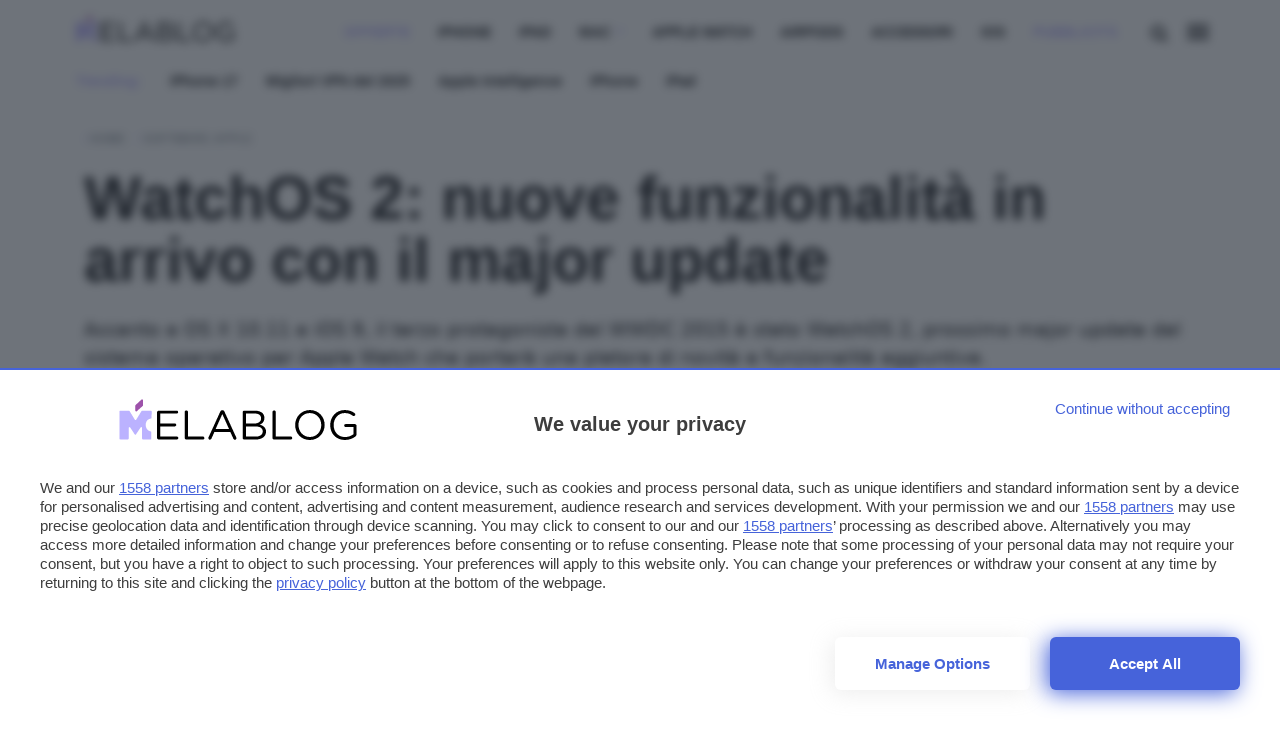

--- FILE ---
content_type: image/svg+xml
request_url: https://www.melablog.it/app/themes/webnews/assets/logo/melablog/melablog_logo_bw.svg
body_size: 1184
content:
<?xml version="1.0" encoding="utf-8"?>
<!-- Generator: Adobe Illustrator 25.4.1, SVG Export Plug-In . SVG Version: 6.00 Build 0)  -->
<svg version="1.1" id="Livello_1" xmlns="http://www.w3.org/2000/svg" xmlns:xlink="http://www.w3.org/1999/xlink" x="0px" y="0px"
	 viewBox="0 0 310.8 56.6" style="enable-background:new 0 0 310.8 56.6;" xml:space="preserve">
<style type="text/css">
	.st0{fill:#FFFFFF;}
	.st1{fill:#9D52AA;}
	.st2{fill:#BBB2FF;}
</style>
<g>
	<g>
		<g>
			<g>
				<path class="st0" d="M50.6,51.4V18.3c0-1.2,1-2.1,2.1-2.1H76c1.1,0,1.9,0.9,1.9,1.9S77,20,75.9,20H54.8v12.8h18.7
					c1.1,0,1.9,0.9,1.9,1.9c0,1.1-0.9,1.9-1.9,1.9H54.8v13.1h21.4c1.1,0,1.9,0.9,1.9,1.9s-0.9,1.9-1.9,1.9H52.6
					C51.5,53.6,50.6,52.6,50.6,51.4z"/>
				<path class="st0" d="M86.4,18c0-1.2,1-2.1,2.1-2.1c1.2,0,2.1,1,2.1,2.1v31.7H110c1.1,0,1.9,0.9,1.9,2s-0.9,1.9-1.9,1.9H88.5
					c-1.1,0-2.1-1-2.1-2.1V18z"/>
				<path class="st0" d="M117.2,50.8l15.2-33.2c0.5-1.2,1.3-1.9,2.7-1.9h0.2c1.3,0,2.1,0.7,2.6,1.9l15.2,33.2
					c0.2,0.4,0.3,0.7,0.3,1.1c0,1.1-0.9,2-2,2c-1,0-1.7-0.7-2.1-1.6l-3.9-8.6h-20.5l-3.9,8.7c-0.4,0.9-1.1,1.4-2,1.4
					c-1.1,0-1.9-0.9-1.9-1.9C116.9,51.6,117,51.2,117.2,50.8z M143.7,39.8l-8.6-19.2l-8.6,19.2H143.7z"/>
				<path class="st0" d="M161.4,18.3c0-1.2,1-2.1,2.1-2.1h13.9c4.3,0,7.7,1.2,9.8,3.3c1.6,1.6,2.4,3.6,2.4,6v0.1
					c0,4.9-3,7.4-5.9,8.7c4.4,1.3,8,3.9,8,9v0.1c0,6.4-5.4,10.2-13.6,10.2h-14.6c-1.1,0-2.1-1-2.1-2.1L161.4,18.3L161.4,18.3z
					 M176.7,32.8c5.1,0,8.6-2.3,8.6-6.7V26c0-3.7-2.9-6.1-8.3-6.1h-11.4v12.9H176.7z M178.2,49.8c5.7,0,9.2-2.5,9.2-6.7V43
					c0-4.1-3.4-6.4-10-6.4h-11.8v13.2H178.2z"/>
				<path class="st0" d="M200.1,18c0-1.2,1-2.1,2.1-2.1c1.2,0,2.1,1,2.1,2.1v31.7h19.4c1.1,0,1.9,0.9,1.9,2s-0.9,1.9-1.9,1.9h-21.6
					c-1.1,0-2.1-1-2.1-2.1L200.1,18L200.1,18z"/>
				<path class="st0" d="M229.4,34.9L229.4,34.9c0-10.4,7.8-19.5,19.2-19.5c11.4,0,19,8.9,19,19.3v0.1c0,10.3-7.8,19.4-19.2,19.4
					C237,54.2,229.4,45.3,229.4,34.9z M263.2,34.9L263.2,34.9c0-8.6-6.2-15.6-14.8-15.6c-8.6,0-14.7,6.8-14.7,15.4v0.1
					c0,8.5,6.2,15.5,14.8,15.5C257.1,50.3,263.2,43.5,263.2,34.9z"/>
				<path class="st0" d="M274.8,34.9L274.8,34.9c0-10.4,7.5-19.5,18.8-19.5c5.7,0,9.4,1.5,12.8,4c0.5,0.4,0.9,1,0.9,1.7
					c0,1.2-1,2.1-2.1,2.1c-0.5,0-0.9-0.2-1.3-0.5c-2.7-2-5.7-3.4-10.4-3.4c-8.3,0-14.2,7-14.2,15.4v0.1c0,8.9,5.7,15.6,14.8,15.6
					c4.3,0,8.2-1.7,10.8-3.7v-9.3h-10.1c-1,0-1.9-0.9-1.9-1.9c0-1.1,0.9-1.9,1.9-1.9h12c1.1,0,2.1,1,2.1,2.1v11.4
					c0,1-0.5,1.9-1.4,2.6c-3.4,2.5-8,4.5-13.6,4.5C282.1,54.2,274.8,45.6,274.8,34.9z"/>
			</g>
		</g>
		<g>
			<path class="st1" d="M22.5,16.2V9.7c0-0.3,0.1-0.6,0.3-0.8l7.7-7.1c0.7-0.6,1.8-0.2,1.8,0.8l0.1,6.6c0,0.3-0.1,0.6-0.3,0.8
				l-7.8,7C23.5,17.6,22.4,17.1,22.5,16.2z"/>
			<path class="st2" d="M21.6,46.9L15.8,38c-0.6-0.9-1.9-0.5-1.9,0.6v13.8c0,0.6-0.5,1-1,1H2.8c-0.6,0-1-0.5-1-1V17.3
				c0-0.6,0.5-1,1-1h11.3c0.4,0,0.7,0.2,0.9,0.5l6.8,11.1c0.4,0.7,1.4,0.7,1.8,0l6.8-11.1c0.2-0.3,0.5-0.5,0.9-0.5h11.3
				c0.6,0,1.1,0.5,1,1.1l-0.1,8c0,0.5-0.4,0.9-0.9,1c-2,0.4-6.7,1.9-6.7,8.1c0,6.6,4.6,8.2,6.5,8.6c0.5,0.1,0.8,0.5,0.8,1v8.4
				c0,0.6-0.5,1-1,1h-10c-0.6,0-1-0.5-1-1v-14c0-1-1.3-1.4-1.9-0.6l-6,9C22.9,47.5,22,47.5,21.6,46.9z"/>
		</g>
	</g>
</g>
</svg>


--- FILE ---
content_type: text/javascript
request_url: https://rumcdn.geoedge.be/24d4259a-e76a-4a4a-b226-ea6516dc1bee/grumi.js
body_size: 86739
content:
var grumiInstance = window.grumiInstance || { q: [] };
(function createInstance (window, document, options = { shouldPostponeSample: false }) {
	!function r(i,o,a){function s(n,e){if(!o[n]){if(!i[n]){var t="function"==typeof require&&require;if(!e&&t)return t(n,!0);if(c)return c(n,!0);throw new Error("Cannot find module '"+n+"'")}e=o[n]={exports:{}};i[n][0].call(e.exports,function(e){var t=i[n][1][e];return s(t||e)},e,e.exports,r,i,o,a)}return o[n].exports}for(var c="function"==typeof require&&require,e=0;e<a.length;e++)s(a[e]);return s}({1:[function(e,t,n){var r=e("./config.js"),i=e("./utils.js");t.exports={didAmazonWin:function(e){var t=e.meta&&e.meta.adv,n=e.preWinningAmazonBid;return n&&(t=t,!i.isEmptyObj(r.amazonAdvIds)&&r.amazonAdvIds[t]||(t=e.tag,e=n.amzniid,t.includes("apstag.renderImp(")&&t.includes(e)))},setAmazonParametersToSession:function(e){var t=e.preWinningAmazonBid;e.pbAdId=void 0,e.hbCid=t.crid||"N/A",e.pbBidder=t.amznp,e.hbCpm=t.amznbid,e.hbVendor="A9",e.hbTag=!0}}},{"./config.js":5,"./utils.js":24}],2:[function(e,t,n){var l=e("./session"),r=e("./urlParser.js"),m=e("./utils.js"),i=e("./domUtils.js").isIframe,f=e("./htmlParser.js"),g=e("./blackList").match,h=e("./ajax.js").sendEvent,o=".amazon-adsystem.com",a="/dtb/admi",s="googleads.g.doubleclick.net",e="/pagead/",c=["/pagead/adfetch",e+"ads"],d=/<iframe[^>]*src=['"]https*:\/\/ads.\w+.criteo.com\/delivery\/r\/.+<\/iframe>/g,u={};var p={adsense:{type:"jsonp",callbackName:"a"+ +new Date,getJsUrl:function(e,t){return e.replace("output=html","output=json_html")+"&callback="+t},getHtml:function(e){e=e[m.keys(e)[0]];return e&&e._html_},shouldRender:function(e){var e=e[m.keys(e)[0]],t=e&&e._html_,n=e&&e._snippet_,e=e&&e._empty_;return n&&t||e&&t}},amazon:{type:"jsonp",callbackName:"apstag.renderImp",getJsUrl:function(e){return e.replace("/admi?","/admj?").replace("&ep=%7B%22ce%22%3A%221%22%7D","")},getHtml:function(e){return e.html},shouldRender:function(e){return e.html}},criteo:{type:"js",getJsHtml:function(e){var t,n=e.match(d);return n&&(t=(t=n[0].replace(/iframe/g,"script")).replace(/afr.php|display.aspx/g,"ajs.php")),e.replace(d,t)},shouldRender:function(e){return"loading"===e.readyState}}};function y(e){var t,n=e.url,e=e.html;return n&&((n=r.parse(n)).hostname===s&&-1<c.indexOf(n.pathname)&&(t="adsense"),-1<n.hostname.indexOf(o))&&-1<n.pathname.indexOf(a)&&(t="amazon"),(t=e&&e.match(d)?"criteo":t)||!1}function v(r,i,o,a){e=i,t=o;var e,t,n,s=function(){e.src=t,h({type:"adfetch-error",meta:JSON.stringify(l.meta)})},c=window,d=r.callbackName,u=function(e){var t,n=r.getHtml(e),e=(l.bustedUrl=o,l.bustedTag=n,r.shouldRender(e));t=n,(t=f.parse(t))&&t.querySelectorAll&&(t=m.map(t.querySelectorAll("[src], [href]"),function(e){return e.src||e.href}),m.find(t,function(e){return g(e).match}))&&h({type:"adfetch",meta:JSON.stringify(l.meta)}),!a(n)&&e?(t=n,"srcdoc"in(e=i)?e.srcdoc=t:((e=e.contentWindow.document).open(),e.write(t),e.close())):s()};for(d=d.split("."),n=0;n<d.length-1;n++)c[d[n]]={},c=c[d[n]];c[d[n]]=u;var u=r.getJsUrl(o,r.callbackName),p=document.createElement("script");p.src=u,p.onerror=s,p.onload=function(){h({type:"adfetch-loaded",meta:JSON.stringify(l.meta)})},document.scripts[0].parentNode.insertBefore(p,null)}t.exports={shouldBust:function(e){var t,n=e.iframe,r=e.url,e=e.html,r=(r&&n&&(t=i(n)&&!u[n.id]&&y({url:r}),u[n.id]=!0),y({html:e}));return t||r},bust:function(e){var t=e.iframe,n=e.url,r=e.html,i=e.doc,o=e.inspectHtml;return"jsonp"===(e=p[y(e)]).type?v(e,t,n,o):"js"===e.type?(t=i,n=r,i=(o=e).getJsHtml(n),l.bustedTag=n,!!o.shouldRender(t)&&(t.write(i),!0)):void 0},checkAndBustFriendlyAmazonFrame:function(e,t){(e=e.defaultView&&e.defaultView.frameElement&&e.defaultView.frameElement.id)&&e.startsWith("apstag")&&(l.bustedTag=t)}}},{"./ajax.js":3,"./blackList":4,"./domUtils.js":8,"./htmlParser.js":13,"./session":21,"./urlParser.js":23,"./utils.js":24}],3:[function(e,t,n){var i=e("./utils.js"),o=e("./config.js"),r=e("./session.js"),a=e("./domUtils.js"),s=e("./jsUtils.js"),c=e("./methodCombinators.js").before,d=e("./tagSelector.js").getTag,u=e("./constants.js"),e=e("./natives.js"),p=e.fetch,l=e.XMLHttpRequest,m=e.Request,f=e.TextEncoder,g=e.postMessage,h=[];function y(e,t){e(t)}function v(t=null){i.forEach(h,function(e){y(e,t)}),h.push=y}function b(e){return e.key=r.key,e.imp=e.imp||r.imp,e.c_ver=o.c_ver,e.w_ver=r.wver,e.w_type=r.wtype,e.b_ver=o.b_ver,e.ver=o.ver,e.loc=location.href,e.ref=document.referrer,e.sp=r.sp||"dfp",e.cust_imp=r.cust_imp,e.cust1=r.meta.cust1,e.cust2=r.meta.cust2,e.cust3=r.meta.cust3,e.caid=r.meta.caid,e.scriptId=r.scriptId,e.crossOrigin=!a.isSameOriginWin(top),e.debug=r.debug,"dfp"===r.sp&&(e.qid=r.meta.qid),e.cdn=o.cdn||void 0,o.accountType!==u.NET&&(e.cid=r.meta&&r.meta.cr||123456,e.li=r.meta.li,e.ord=r.meta.ord,e.ygIds=r.meta.ygIds),e.at=o.accountType.charAt(0),r.hbTag&&(e.hbTag=!0,e.hbVendor=r.hbVendor,e.hbCid=r.hbCid,e.hbAdId=r.pbAdId,e.hbBidder=r.pbBidder,e.hbCpm=r.hbCpm,e.hbCurrency=r.hbCurrency),"boolean"==typeof r.meta.isAfc&&(e.isAfc=r.meta.isAfc,e.isAmp=r.meta.isAmp),r.meta.hasOwnProperty("isEBDA")&&"%"!==r.meta.isEBDA.charAt(0)&&(e.isEBDA=r.meta.isEBDA),r.pimp&&"%_pimp%"!==r.pimp&&(e.pimp=r.pimp),void 0!==r.pl&&(e.preloaded=r.pl),e.site=r.site||a.getTopHostname(),e.site&&-1<e.site.indexOf("safeframe.googlesyndication.com")&&(e.site="safeframe.googlesyndication.com"),e.isc=r.isc,r.adt&&(e.adt=r.adt),r.isCXM&&(e.isCXM=!0),e.ts=+new Date,e.bdTs=o.bdTs,e}function w(t,n){var r=[],e=i.keys(t);return void 0===n&&(n={},i.forEach(e,function(e){void 0!==t[e]&&void 0===n[e]&&r.push(e+"="+encodeURIComponent(t[e]))})),r.join("&")}function E(e){e=i.removeCaspr(e),e=r.doubleWrapperInfo.isDoubleWrapper?i.removeWrapperXMP(e):e;return e=4e5<e.length?e.slice(0,4e5):e}function j(t){return function(){var e=arguments[0];return e.html&&(e.html=E(e.html)),e.tag&&(e.tag=E(e.tag)),t.apply(this,arguments)}}e=c(function(e){var t;e.hasOwnProperty("byRate")&&!e.byRate||(t=a.getAllUrlsFromAllWindows(),"sample"!==e.r&&"sample"!==e.bdmn&&t.push(e.r),e[r.isPAPI&&"imaj"!==r.sp?"vast_content":"tag"]=d(),e.urls=JSON.stringify(t),e.hc=r.hc,e.vastUrls=JSON.stringify(r.vastUrls),delete e.byRate)}),c=c(function(e){e.meta=JSON.stringify(r.meta),e.client_size=r.client_size});function O(e,t){var n=new l;n.open("POST",e),n.setRequestHeader("Content-type","application/x-www-form-urlencoded"),n.send(w(t))}function A(t,e){return o=e,new Promise(function(t,e){var n=(new f).encode(w(o)),r=new CompressionStream("gzip"),i=r.writable.getWriter();i.write(n),i.close(),new Response(r.readable).arrayBuffer().then(function(e){t(e)}).catch(e)}).then(function(e){e=new m(t,{method:"POST",body:e,mode:"no-cors",headers:{"Content-type":"application/x-www-form-urlencoded","Accept-Language":"gzip"}});p(e)});var o}function T(e,t){p&&window.CompressionStream?A(e,t).catch(function(){O(e,t)}):O(e,t)}function _(e,t){r.hasFrameApi&&!r.frameApi?g.call(r.targetWindow,{key:r.key,request:{url:e,data:t}},"*"):T(e,t)}r.frameApi&&r.targetWindow.addEventListener("message",function(e){var t=e.data;t.key===r.key&&t.request&&(T((t=t.request).url,t.data),e.stopImmediatePropagation())});var I,x={};function k(r){return function(n){h.push(function(e){if(e&&e(n),n=b(n),-1!==r.indexOf(o.reportEndpoint,r.length-o.reportEndpoint.length)){var t=r+w(n,{r:!0,html:!0,ts:!0});if(!0===x[t]&&!(n.rbu||n.is||3===n.rdType||n.et))return}x[t]=!0,_(r,n)})}}let S="https:",C=S+o.apiUrl+o.reportEndpoint;t.exports={sendInit:s.once(c(k(S+o.apiUrl+o.initEndpoint))),sendReport:e(j(k(S+o.apiUrl+o.reportEndpoint))),sendError:k(S+o.apiUrl+o.errEndpoint),sendDebug:k(S+o.apiUrl+o.dbgEndpoint),sendStats:k(S+o.apiUrl+(o.statsEndpoint||"stats")),sendEvent:(I=k(S+o.apiUrl+o.evEndpoint),function(e,t){var n=o.rates||{default:.004},t=t||n[e.type]||n.default;Math.random()<=t&&I(e)}),buildRbuReport:e(j(b)),sendRbuReport:_,processQueue:v,processQueueAndResetState:function(){h.push!==y&&v(),h=[]},setReportsEndPointAsFinished:function(){x[C]=!0},setReportsEndPointAsCleared:function(){delete x[C]}}},{"./config.js":5,"./constants.js":6,"./domUtils.js":8,"./jsUtils.js":14,"./methodCombinators.js":16,"./natives.js":17,"./session.js":21,"./tagSelector.js":22,"./utils.js":24}],4:[function(e,t,n){var d=e("./utils.js"),r=e("./config.js"),u=e("./urlParser.js"),i=r.domains,o=r.clkDomains,e=r.bidders,a=r.patterns.wildcards;var s,p={match:!1};function l(e,t,n){return{match:!0,bdmn:e,ver:t,bcid:n}}function m(e){return e.split("").reverse().join("")}function f(n,e){var t,r;return-1<e.indexOf("*")?(t=e.split("*"),r=-1,d.every(t,function(e){var e=n.indexOf(e,r+1),t=r<e;return r=e,t})):-1<n.indexOf(e)}function g(e,t,n){return d.find(e,t)||d.find(e,n)}function h(e){return e&&"1"===e.charAt(0)}function c(c){return function(e){var n,r,i,e=u.parse(e),t=e&&e.hostname,o=e&&[e.pathname,e.search,e.hash].join("");if(t){t=[t].concat((e=(e=t).split("."),d.fluent(e).map(function(e,t,n){return n.shift(),n.join(".")}).val())),e=d.map(t,m),t=d.filter(e,function(e){return void 0!==c[e]});if(t&&t.length){if(e=d.find(t,function(e){return"string"==typeof c[e]}))return l(m(e),c[e]);var a=d.filter(t,function(e){return"object"==typeof c[e]}),s=d.map(a,function(e){return c[e]}),e=d.find(s,function(t,e){return r=g(d.keys(t),function(e){return f(o,e)&&h(t[e])},function(e){return f(o,e)}),n=m(a[e]),""===r&&(e=s[e],i=l(n,e[r])),r});if(e)return l(n,e[r],r);if(i)return i}}return p}}function y(e){e=e.substring(2).split("$");return d.map(e,function(e){return e.split(":")[0]})}t.exports={match:function(e,t){var n=c(i);return t&&"IFRAME"===t.toUpperCase()&&(t=c(o)(e)).match?(t.rdType=2,t):n(e)},matchHB:(s=c(e),function(e){var e=e.split(":"),t=e[0],e=e[1],e="https://"+m(t+".com")+"/"+e,e=s(e);return e.match&&(e.bdmn=t),e}),matchAgainst:c,matchPattern:function(t){var e=g(d.keys(a),function(e){return f(t,e)&&h(a[e])},function(e){return f(t,e)});return e?l("pattern",a[e],e):p},isBlocking:h,getTriggerTypes:y,removeTriggerType:function(e,t){var n,r=(i=y(e.ver)).includes(t),i=1<i.length;return r?i?(e.ver=(n=t,(r=e.ver).length<2||"0"!==r[0]&&"1"!==r[0]||"#"!==r[1]||(i=r.substring(0,2),1===(t=r.substring(2).split("$")).length)?r:0===(r=t.filter(function(e){var t=e.indexOf(":");return-1===t||e.substring(0,t)!==n})).length?i.slice(0,-1):i+r.join("$")),e):p:e}}},{"./config.js":5,"./urlParser.js":23,"./utils.js":24}],5:[function(e,t,n){t.exports={"ver":"0.1","b_ver":"0.5.480","blocking":true,"rbu":0,"silentRbu":0,"signableHosts":[],"onRbu":0,"samplePercent":0,"debug":true,"accountType":"publisher","impSampleRate":0.008,"statRate":0.05,"apiUrl":"//gw.geoedge.be/api/","initEndpoint":"init","reportEndpoint":"report","statsEndpoint":"stats","errEndpoint":"error","dbgEndpoint":"debug","evEndpoint":"event","filteredAdvertisersEndpoint":"v1/config/filtered-advertisers","rdrBlock":true,"ipUrl":"//rumcdn.geoedge.be/grumi-ip.js","altTags":[],"hostFilter":[],"maxHtmlSize":0.4,"reporting":true,"advs":{},"creativeWhitelist":{},"heavyAd":true,"cdn":"cloudfront","domains":{"zyx.vdaelacs.rkcrt":"1#1:64477","ofni.htaprider.2ue-og":"1#1:64477","moc.pulod-nesiw.3rt":"1#1:64477","moc.gnifrus-tsaf.psd":"1#1:64477","ofni.htaprider.rtluv-og":"1#1:64477","ten.tnorfduolc.g4pvzepdaeq1d":"1#1:64477","moc.snalperacidem5202":"1#1:64477","moc.oitesiw.tlasknip":"1#1:64477","enilno.kcartgma.kcart":"1#1:64477","moc.ppaukoreh.97fbefcd6a2d-52421-egufer-enacra":"1#1:64477","moc.wwelas.t":"1#1:64477","moc.slpmaseerf.yrt":"1#1:64477","tser.sednuabirt":"1#1:64477","tser.nargsrednu":"1#1:64477","sotua.ecnarusni-egarevoc-elibomotua-paehc.www":"1#1:64477","etis.lativnredom.www":"1#1:64477","moc.ppaukoreh.ff1c732e4bb5-renni-tsen-agoy":"1#1:64477","moc.ppaukoreh.641e5a4e25af-wolgteiuq":"1#1:64477","pohs.elastoobdnalrebmit-su.www":"1#1:64477","gro.noixenif":"1#1:64477","moc.bewramuktikna":"1#1:64477","ppa.naecolatigidno.lim2k-ppa-surlaw":"1#1:64477","moc.ppaukoreh.6968c654c306-seton-tfihshsid":"1#1:64477","tser.vopmitilem":"1#1:64477","moc.edstoorerup":"1#1:64477","moc.1ooujaij":"1#1:64477","etis.rotcevdaor":"1#1:64477","etis.semilsahctam":"1#1:64477","etis.nedeoiduts":"1#1:64477","ppa.naecolatigidno.kpcw3-ppa-hsifknom":"1#1:64477","kcilc.cigolket":"1#1:64477","tser.tsalprofni":"1#1:64477","tser.retnimyalp":"1#1:64477","tser.tigidtisop":"1#1:64477","etis.tivrutan":"1#1:64477","cc.350lpaport":"1#1:64477","pohs.yaperucces":"1#1:64477","su.swenweivraelc":"1#1:64477","ni.oc.setagtcennoc.gcsmbd37ccbuh8ng1m5d":"1#1:64477","moc.cirtemdiarfatnemeriter":"1#1:64477","moc.topsgolb.401ecnanifssenisubenilno":"1#1:64477","tser.orpmimitpo":"1#1:64477","moc.yadotenilnoefasyats":"1#1:64477","ten.aidemaropsaid.wonnioj":"1#1:64477","zyx.puorg-sotarts.xart":"1#1:64477","moc.llawesnefedlatigid.gmg66e37ccbuhg15sm5d":"1#1:64477","enilno.xepadnim":"1#1:64477","tser.oppalletni":"1#1:64477","tser.auqcarudoi":"1#1:64477","tser.malhcurtsi":"1#1:64477","tser.tonegsanni":"1#1:64477","tser.retehimrym":"1#1:64477","tser.ilgimnocir":"1#1:64477","moc.sagaznesereviv":"1#1:64477","uoyc.91swenyraunaj":"1#1:64477","yg.trohs.0apv5f":"1#1:64477","moc.ppaukoreh.6107d31ee46e-seton-dnimlaem":"1#1:64477","tser.irolflabba":"1#1:64477","tser.ammarpocca":"1#1:64477","enilno.xyrokrad":"1#1:64477","ten.swodniw.eroc.bew.31z.ndjvnjdkfsfkjsnvnfdkj":"1#1:64477","moc.ecnarusnisojoj":"1#1:64477","erots.yxalagpohshtolc":"1#1:64477","nuf.daolnwodk4":"1#1:64477","ten.dferuza.10z.metg5hyevhdfuead-yrc":"1#1:64477","moc.ketuz-mivah.3rt":"1#1:64477","moc.ur.kculagem":"1#1:64477","moc.hsilbupdagnitekram":"1#1:64477","pohs.hcetiaor.ndc":"1#1:64477","enilno.dnimlacigol.4v-tsaesu-btr":"1#1:64477","emag.lrb":"1#1:64477","ofni.htaprider.9su-og":"1#1:64477","pot.buhrider":"1#1:64477","moc.300ygolonhcet-gnivres.krt":"1#1:64477","moc.dib-yoj.ed-pmi-vda":"1#1:64477","ofni.htaprider.2su-og":"1#1:64477","moc.ppaukoreh.7089a0e08c58-ediug-evrucecips":"1#1:64477","tser.oropshpmys":"1#1:64477","orp.asuorihcat":"1#1:64477","moc.semagcpnatit":"1#1:64477","etis.sulagkcart":"1#1:64477","tser.dnuoshglav":"1#1:64477","tser.acracragnu":"1#1:64477","tser.aucavecrow":"1#1:64477","ppa.naecolatigidno.yuzxy-erac-lortnoc-tsep":"1#1:64477","ppa.naecolatigidno.yqy9y-riaper-gnifoor":"1#1:64477","gro.rotaluclacsdarit":"1#1:64477","gro.roxevtessa":"1#1:64477","moc.volgapi":"1#1:64477","zyx.7eaorrinar":"1#1:64477","ofni.jqbsnodnem":"1#1:64477","pohs.wtoudoudip":"1#1:64477","ten.swodniw.eroc.bew.31z.hsulbxam":"1#1:64477","moc.tramssgnidloh":"1#1:64477","rb.moc.7nlatrop.omorpnoidua":"1#1:64477","tser.itucatapeh":"1#1:64477","moc.ededyppah":"1#1:64477","tser.uorcsedurp":"1#1:64477","etis.sepicerfodlrow":"1#1:64477","oi.bew24.onaimo":"1#1:64477","moc.ylnoilc":"1#1:64477","pohs.ogyaperuces":"1#1:64477","moc.02hpgnik":"1#1:64477","etis.serutamytic":"1#1:64477","tser.egnirelbme":"1#1:64477","moc.zxj9qbp":"1#1:64477","evil.dleihsbewwenerwoncp":"1#1:64477","moc.teidloxevirt":"1#1:64477","uci.noitceridmia":"1#1:64477","ni.oc.kcilctobor.0stbkd37ccbuh0969m5d":"1#1:64477","tser.isrepomalg":"1#1:64477","tser.onargarvos":"1#1:64477","erots.orpnekot":"1#1:64477","moc.kpaquos":"1#1:64477","moc.egarevoctifenebpleh":"1#1:64477","zyx.muoyletajatnomlanas7a":"1#1:64477","mac.bebnvvnr":"1#1:64477","erots.xilniw":"1#1:64477","enilno.eltsenrovalf":"1#1:64477","ofni.ailaveron":"1#1:64477","evil.hctamteb9.trats":"1#1:64477","enilno.tnayromem":"1#1:64477","moc.ac-eritnaidanac":"1#1:64477","moc.seriwinalletac":"1#1:64477","secivres.dedaolnwod":"1#1:64477","moc.kniledonhcet.g1gdgd37ccbuhgeu4m5d":"1#1:64477","tser.tasiretnnek":"1#1:64477","etis.emoh-tpilce":"1#1:64477","moc.tsorf-neerg":"1#1:64477","etis.emhtiwdoofekam":"1#1:64477","etis.zcemia":"1#1:64477","moc.pohscitatseht.t":"1#1:64477","moc.noisufsbup-sda.b-rekcart":"1#1:64477","moc.ecarsussap.347965-tsetal":"1#1:64477","moc.buhtsitpab":"1#1:64477","moc.sgtke.ndc":"1#1:64477","ecaps.zkzr24vbli":"1#1:64477","gro.senildaehhtlaeh":"1#1:64477","moc.oeevo.sda.401sda":"1#1:64477","moc.btrtnenitnoctniop":"1#1:64477","moc.btrosdaeuh.4v-tsaesu-btr":"1#1:64477","moc.gnidemdevlohp":"1#1:64477","orp.pophsup":"1#1:64477","moc.esecivrestlob.gnikcart":"1#1:64477","moc.sgtvo.ndc":"1#1:64477","moc.xdanoev.10-xda":"1#1:64477","teb.knilynit.ndc.z":"1#1:64477","knil.ppa.ifos":"1#1:64477","moc.8831agem":"1#1:64477","ofni.htaprider.3su-og":"1#1:64477","moc.krowtenplehtifeneb":"1#1:64477","moc.lairteerflla.2v":"1#1:64477","cc.lllla4nuf.yalp":"1#1:64477","moc.ridergnorts":"1#1:64477","moc.oitone":"1#1:64477","moc.aedtucartlu":"1#1:64477","enilno.qnfdt":"1#1:64477","moc.rgoalv":"1#1:64477","tser.olsidtmraw":"1#1:64477","ppa.naecolatigidno.hobei-ppa-hsifyllej-moolb-agoy":"1#1:64477","orp.euqitamuenp-deeps":"1#1:64477","tser.pohszivnif":"1#1:64477","moc.ytfut-tigr-pmuht":"1#1:64477","moc.pihsrepelgguolb":"1#1:64477","moc.iaedarthtnys":"1#1:64477","moc.abivaveker":"1#1:64477","orp.repotnakres":"1#1:64477","moc.suoiruxullatigid":"1#1:64477","tser.tsaiptorra":"1#1:64477","tser.omramgiluh":"1#1:64477","tser.coridemuam":"1#1:64477","tser.inogaaccar":"1#1:64477","gro.reggolbi.airotserp":"1#1:64477","moc.newoesile":"1#1:64477","ppa.naecolatigidno.llf3r-ppa-hsifyllej":"1#1:64477","su.peekhsalf":"1#1:64477","evil.tnatsnislawenercp":"1#1:64477","moc.sgnikcarteulb.01lkcilc":"1#1:64477","kcilc.kcehctkaf":"1#1:64477","tser.arposguffe":"1#1:64477","tser.occocitlas":"1#1:64477","bulc.tsopniam":"1#1:64477","erots.pohsraey22yppah":"1#1:64477","uci.noissimtxen":"1#1:64477","moc.tsebsteem":"1#1:64477","tser.abatscavib":"1#1:64477","orp.omongtsahc":"1#1:64477","erots.recosstebnuf":"1#1:64477","tser.romirrerno":"1#1:64477","tser.rpsidhcips":"1#1:64477","tser.sivivevvos":"1#1:64477","moc.zzajmrk":"1#1:64477","tser.taitsmubla":"1#1:64477","sbs.tolsnozama":"1#1:64477","tser.litimirfni":"1#1:64477","tser.omrosaugni":"1#1:64477","tser.akkusitlom":"1#1:64477","moc.noivrym":"1#1:64477","gro.draob-ym.potneuq":"1#1:64477","orp.sknilssecca.xtr":"1#1:64477","tser.nrevsdeced":"1#1:64477","enilno.vjfrk":"1#1:64477","etis.searikot":"1#1:64477","moc.uasdrawerhsalf":"1#1:64477","moc.esuohecipscitamora":"1#1:64477","ofni.norfssepsz.op":"1#1:64477","moc.deloac":"1#1:64477","ten.tnorfduolc.a7ftfuq9zux42d":"1#1:64477","ofni.htaprider.4su-og":"1#1:64477","pot.063htapecart":"1#1:64477","au.777":"1#1:64477","moc.sr1m":"1#1:64477","moc.ppaukoreh.54b180b8d9e0-ediug-dnimkooc":"1#1:64477","niw.c34ocnip":"1#1:64477","moc.buhhsalflabolg":"1#1:64477","moc.laicifo-063tnioj.www":"1#1:64477","ppa.naecolatigidno.yg8ad-su-htiw-agoy":"1#1:64477","moc.esir-revelc":"1#1:64477","orp.ockukuh":"1#1:64477","moc.ppaukoreh.87695bcbc564-buhoraviq":"1#1:64477","moc.enizagamhtlaehgolb.kcartder":"1#1:64477","ur.sixeniard":"1#1:64477","moc.potswenbuh":"1#1:64477","tser.siderufnoc":"1#1:64477","moc.ppaegdirbpansximatsni.pjrg":"1#1:64477","moc.buhewotbew.apl":"1#1:64477","tser.ohtroulerp":"1#1:64477","tser.uqenitnauq":"1#1:64477","moc.kcolmaes":"1#1:64477","etis.avonrepus-ogib":"1#1:64477","etis.etakaknab":"1#1:64477","etis.tfirdotua":"1#1:64477","etis.tnalpexul":"1#1:64477","gro.reggolbi.emohoeg":"1#1:64477","zzub.ywensytnas":"1#1:64477","tser.tlofsiteop":"1#1:64477","moc.nmnoitcurtsnocjt.www":"1#1:64477","moc.fagsunob":"1#1:64477","moc.esnefedtsohgduolc":"1#1:64477","tser.rettucopac":"1#1:64477","moc.tfiarkoib":"1#1:64477","tser.levafibbos":"1#1:64477","gro.weivsucof.www":"1#1:64477","moc.sepacsenixam":"1#1:64477","ni.oc.setagtcennoc.0ogbfd37ccbuh0454m5d":"1#1:64477","tser.lasavuidom":"1#1:64477","tser.cidarapmir":"1#1:64477","moc.enozyrevocsiddnadaer":"1#1:64477","moc.bet-ih":"1#1:64477","moc.uroferacotua.og":"1#1:64477","kcilc.teslut":"1#1:64477","moc.stposop":"1#1:64477","tser.gerpstomed":"1#1:64477","etis.sgnidaerpot":"1#1:64477","erots.raazabtsen":"1#1:64477","ur.trcpcsd.rc":"1#1:64477","moc.aidemlatigidytiliga.tsaesu-btr":"1#1:64477","moc.ecarsussap.331175-tsetal":"1#1:64477","ten.tnorfduolc.oemwngu0ijm12d":"1#1:64477","su.mroftalpda.ffrt":"1#1:64477","zyx.sdorpydnert":"1#1:64477","pohs.snoitulosten6202":"1#1:64477","ur.qnfdt":"1#1:64477","tser.zinisimret":"1#1:64477","ten.thgisniytilativ":"1#1:64477","ten.331189gv.www":"1#1:64477","ppa.naecolatigidno.mmnn6-dlo-rof-erac-ew":"1#1:64477","moc.rotadilav-lmth-evil":"1#1:64477","moc.eivaledetuoralrus":"1#1:64477","moc.latrophcetegdirb.02f80e37ccbuh8m5nm5d":"1#1:64477","moc.trayevel":"1#1:64477","zn.oc.sreirracenryb.www":"1#1:64477","tser.ocnontcele":"1#1:64477","tser.amuerrepyh":"1#1:64477","zyx.xinrevap":"1#1:64477","tser.allodtaerp":"1#1:64477","moc.ppaukoreh.9de34946f6f0-rocedlerua":"1#1:64477","moc.ifofo":"1#1:64477","moc.elasefafhtroneht.www":"1#1:64477","enilno.yrdnuofyromem":"1#1:64477","moc.psd-ipsni":"1#1:64477","tser.erffaweton":"1#1:64477","ppa.naecolatigidno.vqbju-ppa-hsifnoil":"1#1:64477","moc.llawesnefedlatigid.gla66e37ccbuh0p4sm5d":"1#1:64477","zyx.emulov-hsac":"1#1:64477","evil.xaxaerp":"1#1:64477","ppa.niwrbb.www":"1#1:64477","ecaps.oyrnips":"1#1:64477","tser.ppairnedda":"1#1:64477","tser.ttortacsid":"1#1:64477","ofni.unem-xob-eht-ni-kcaj":"1#1:64477","tser.ccobsartni":"1#1:64477","enilno.univonilovamilil":"1#1:64477","evil.kuserucesderetsigercp":"1#1:64477","moc.cllwowstif.yreviled":"1#1:64477","moc.arexitnalemivaro":"1#1:64477","uci.toom":"1#1:64477","semoh.3bahagemelif":"1#1:64477","cc.yckl":"1#1:64477","moc.spitsgnivasyliad":"1#1:64477","moc.iksied":"1#1:64477","moc.lbngwqdk":"1#1:64477","tser.alccanetir":"1#1:64477","eno.draobhsad-eulb":"1#1:64477","moc.sm-tniopxda.4v-tsaesu-btr":"1#1:64477","moc.dnmbs.ue.bi":"1#1:64477","ur.ffoknit.ndc-tenartxe":"1#1:64477","moc.as.krapsykcul":"1#1:64477","evil.eciovamzalp":"1#1:64477","moc.cisloot.sj":"1#1:64477","oi.citamdib.611sda":"1#1:64477","moc.evawreviri":"1#1:64477","orp.peewseruces":"1#1:64477","zyx.ubdstr":"1#1:64477","moc.xinus-lepat.2rt":"1#1:64477","pot.ta-eataeb-etatpulov":"1#1:64477","kni.niw2niw":"1#1:64477","moc.tceffedaibom":"1#1:64477","moc.aeesud":"1#1:64477","pot.707185-etilx1":"1#1:64477","ofni.htaprider.1su-og":"1#1:64477","moc.sgtke":"1#1:64477","pohs.beedlog":"1#1:64477","kcilc.naelusib":"1#1:64477","moc.rednerno.xeladnalpeews":"1#1:64477","tser.ahgopoeht":"1#1:64477","etis.nigirohtlaeh.www":"1#1:64477","orp.niketlugnesurtemhem":"1#1:64477","moc.latrophcetegdirb.gbg6nd37ccbuhgnoem5d":"1#1:64477","erots.pohsraey42yppah":"1#1:64477","moc.ppaukoreh.5a052dd3f3ab-seton-kniletsat":"1#1:64477","evil.kuytirucesderetsigercp":"1#1:64477","pohs.searmoh":"1#1:64477","tser.etnocrtnoc":"1#1:64477","tser.nocafmeloc":"1#1:64477","tser.aroifesreh":"1#1:64477","moc.sunob-ezirp":"1#1:64477","enilno.pamedirts":"1#1:64477","etis.xavonraeg":"1#1:64477","enilno.niwrbb.www":"1#1:64477","moc.kniledonhcet.gon4ld37ccbuh8rham5d":"1#1:64477","tser.orwnuacsue":"1#1:64477","tser.fnocstrebs":"1#1:64477","tser.rfnocattes":"1#1:64477","tser.ratirnorgs":"1#1:64477","etis.rovalfemoh":"1#1:64477","etis.cdsacb.www":"1#1:64477","pohs.zaryov":"1#1:64477","pohs.xr5ajw.www":"1#1:64477","su.yliadsucofdnert":"1#1:64477","ten.romradoolb":"1#1:64477","tser.ccoiclacic":"1#1:64477","tser.ocuelsudo":"1#1:64477","tser.sserpitfos":"1#1:64477","tser.elanaissis":"1#1:64477","etis.snoitailiffa.ipa":"1#1:64477","moc.trabeiz":"1#1:64477","dlrow.tneliiroxew":"1#1:64477","moc.emerfulfer":"1#1:64477","uci.daerps-hsac":"1#1:64477","ofni.imamevapufiz":"1#1:64477","moc.ppaukoreh.c850202af757-ediug-evrucdoof":"1#1:64477","moc.otoitpac":"1#1:64477","moc.decnyselif.www":"1#1:64477","tser.modirotri":"1#1:64477","tser.natnirotom":"1#1:64477","ed.eysah":"1#1:64477","moc.zsobiv":"1#1:64477","ppa.naecolatigidno.683b5-ppa-eltrut-aes":"1#1:64477","moc.sreverofyromem.latrop":"1#1:64477","us.oyarqx":"1#1:64477","moc.lartnecyliadndnert.81":"1#1:64477","tser.ordyhdirca":"1#1:64477","moc.sdniflufesuwen.pl":"1#1:64477","moc.noitulrednel":"1#1:64477","moc.avrueod.pl":"1#1:64477","kcilc.dnalwor":"1#1:64477","tser.attedlosir":"1#1:64477","ten.setisbeweruza.10-aisatsae.aeedgckcbh0erdna-vcxsdgfhgjjk":"1#1:64477","etis.noitatstep":"1#1:64477","enilno.uxupurerepulater":"1#1:64477","moc.yliadssenlleworuen":"1#1:64477","moc.musuw.ndc":"1#1:64477","ten.dferuza.10z.xafewf3eed7dxbdd-vic":"1#1:64477","ofni.htaprider.capa-og":"1#1:64477","ten.tnorfduolc.5w8s2qxrbvwy1d":"1#1:64477","moc.gnifrus-tsaf":"1#1:64477","moc.a1sm.ndc":"1#1:64477","moc.dbdeeni.sj":"1#1:64477","ved.tpgyad":"1#1:64477","ten.tnorfduolc.hdr30wt8ptlk1d":"1#1:64477","moc.xdanoev.20-xda":"1#1:64477","moc.gatbm.ndc":"1#1:64477","moc.ribej-fuloz.3rt":"1#1:64477","zyx.daibompxe":"1#1:64477","oi.citamdib.711sda":"1#1:64477","moc.sdaderk.ndc":"1#1:64477","niw.t90ocnip":"1#1:64477","moc.laitrapelagnithginedired":"1#1:64477","tser.muehrrganu":"1#1:64477","tser.segidohsnu":"1#1:64477","moc.buhecnadiugssenllew":"1#1:64477","moc.ppaukoreh.fc23075ca3db-rocedarron":"1#1:64477","moc.hsibros":"1#1:64477","moc.ppaukoreh.a50d1b58e06c-17637-erips-krats":"1#1:64477","moc.ppaukoreh.f8ca3a67866d-buhivorua":"1#1:64477","moc.ppaukoreh.2549391e3aef-seton-dnelblaem":"1#1:64477","cc.33kk55.www":"1#1:64477","ofni.62evresbew":"1#1:64477","moc.drowuoygnix":"1#1:64477","moc.88nipsorom":"1#1:64477","tser.igaveuparc":"1#1:64477","tser.ccorbupmoc":"1#1:64477","tser.moddeclaug":"1#1:64477","tser.etnicrdnam":"1#1:64477","orp.ottosccoer":"1#1:64477","etis.egdirevird":"1#1:64477","etis.dooftepcinagro":"1#1:64477","pohs.tfigdnayot":"1#1:64477","zyx.larrocardnola":"1#1:64477","moc.newkcab":"1#1:64477","moc.yadotomemecnahne":"1#1:64477","ni.oc.setagtcennoc.gqpscd37ccbuh8eg2m5d":"1#1:64477","enilno.sslaedagem":"1#1:64477","erots.dnertenoz":"1#1:64477","ni.oc.setagtcennoc.08glud37ccbuhggnlm5d":"1#1:64477","moc.sgnivas-negtxen":"1#1:64477","evil.kuserucestuobacp":"1#1:64477","su.robrahaedi":"1#1:64477","moc.draugllawlatigid.gb60hd37ccbuhgsd5m5d":"1#1:64477","kcilc.thcirebtlew":"1#1:64477","enilno.htlaehcylg":"1#1:64477","tser.vednuffarg":"1#1:64477","moc.enozyrevocsiddnadaer.www":"1#1:64477","ten.swodniw.eroc.bew.72z.hsulbalit":"1#1:64477","tser.nazibnevda":"1#1:64477","tser.ossarsumma":"1#1:64477","tser.orpmiolpid":"1#1:64477","tser.ecrussoper":"1#1:64477","tser.lbramliser":"1#1:64477","uci.dartmuelortep.trats":"1#1:64477","uoyc.uchuhcetiem.www":"1#1:64477","moc.zavahifazah":"1#1:64477","moc.uroferacotua":"1#1:64477","moc.xlpsstb":"1#1:64477","moc.reirrabfrusefas":"1#1:64477","moc.lartnecyliadndnert.71":"1#1:64477","tser.gillaepoir":"1#1:64477","ten.nerohseresseb":"1#1:64477","etis.erehpsetingi":"1#1:64477","etis.sixenylativ":"1#1:64477","moc.xxamomemorp":"1#1:64477","moc.oystekram.segap":"1#1:64477","moc.gatbm":"1#1:64477","oi.citamdib.201sda":"1#1:64477","evil.sllawnajortitna":"1#1:64477","oi.vdarda.ipa":"1#1:64477","ten.tnorfduolc.64pgc8xmtcuu1d":"1#1:64477","zyx.urftiforpur":"1#1:64477","ved.segap.avatrekcolbda":"1#1:64477","ten.dferuza.10z.qcbcgcqg9dwh0gcd-jsd":"1#1:64477","ofni.og7etadpu":"1#1:64477","moc.elytsyhtlaeheb":"1#1:64477","moc.ppaukoreh.19b5c2c97d65-elbideedamstnemom":"1#1:64477","moc.etiusepod":"1#1:64477","pohs.oznni":"1#1:64477","ur.xnihps-oiduts":"1#1:64477","tser.adoszarts":"1#1:64477","tser.romemrbmit":"1#1:64477","etis.toprehrab":"1#1:64477","ppa.naecolatigidno.ndg47-hcetirganuahs":"1#1:64477","enilno.shtolctrams":"1#1:64477","moc.atcontsul":"1#1:64477","moc.sdnufkapmoc":"1#1:64477","moc.kayaknitsa":"1#1:64477","tser.irttanossa":"1#1:64477","tser.mospiannoc":"1#1:64477","tser.ercesttorg":"1#1:64477","tser.urbbatamuh":"1#1:64477","tser.ziffutecim":"1#1:64477","enilno.otseryortas":"1#1:64477","ten.etis-taerg.onaimo":"1#1:64477","tser.hcarbgreme":"1#1:64477","tser.obbirerune":"1#1:64477","tser.ievnicilef":"1#1:64477","ecaps.hsiledaj.fni":"1#1:64477","tser.fikocaipmi":"1#1:64477","tser.egnarcirep":"1#1:64477","moc.roiretni-atyam":"1#1:64477","moc.enozyrevocsiddnadaer.apl":"1#1:64477","orp.rednefed-jxcm.0kvbif37cffanqbcql5d":"1#1:64477","uoyc.81swenyraunaj":"1#1:64477","moc.sdhvkcr":"1#1:64477","nuf.semagecaps.nptorf":"1#1:64477","ten.swodniw.eroc.bew.31z.2rorresoinajht61":"1#1:64477","ten.swodniw.eroc.bew.31z.em3ja9bwcbasj611egassem":"1#1:64477","ten.swodniw.eroc.bew.31z.hsulbxela":"1#1:64477","tser.zlifsmulla":"1#1:64477","tser.nacninoped":"1#1:64477","tser.occarhprom":"1#1:64477","tser.erposopnon":"1#1:64477","orp.ircedttair":"1#1:64477","enilno.umenomotipezepexifem":"1#1:64477","moc.yrutaebsiefil":"1#1:64477","moc.demicv":"1#1:64477","ur.dlogybdlog":"1#1:64477","moc.ppaukoreh.212c36d4886e-sepicer-ytfarclaem":"1#1:64477","moc.spg109":"1#1:64477","tser.immurviuca":"1#1:64477","ofni.enilnossenmlac.or":"1#1:64477","tser.utnupaznir":"1#1:64477","moc.decwwir":"1#1:64477","dlrow.laxivnerot":"1#1:64477","pohs.relootbewgnitsal":"1#1:64477","moc.321eunevahcnif":"1#1:64477","evil.slatigidnaelc":"1#1:64477","moc.osuogooed.nemhenba":"1#1:64477","eniw.tropbewlausac":"1#1:64477","moc.oeevo.sda.201sda":"1#1:64477","moc.enilnosivarts":"1#1:64477","ofni.htaprider.7su-og":"1#1:64477","ofni.htaprider.6su-og":"1#1:64477","zyx.kutal-5mrex":"1#1:64477","moc.btr-mueda.rekcart":"1#1:64477","moc.qqniamodniamod":"1#1:64477","ten.eralgda.enigne.3ettemocda":"1#1:64477","oi.citamdib.91sda":"1#1:64477","moc.enohcetndc":"1#1:64477","moc.ktnikaerbon":"1#1:64477","niw.g33ocnip":"1#1:64477","moc.tfosenivgatoodikiw.aent":"1#1:64477","moc.eslupesworbitnegavurt.r3qw":"1#1:64477","ur.fwfyx":"1#1:64477","etis.anakod":"1#1:64477","enilno.renroclaem":"1#1:64477","etis.esrevspohs":"1#1:64477","pohs.snoitulosbewmva":"1#1:64477","moc.1laedk":"1#1:64477","tser.opsidicsab":"1#1:64477","tser.ilarpillim":"1#1:64477","etis.etiusqbb":"1#1:64477","etis.uiuoy":"1#1:64477","etis.rocedelytsefil":"1#1:64477","moc.xyk-ragus":"1#1:64477","pohs.duolctendellaw":"1#1:64477","moc.anehseonehz.yratniz":"1#1:64477","moc.elas-rokleahcim":"1#1:64477","moc.asuretnuhselpmas.61":"1#1:64477","tser.obihcsafni":"1#1:64477","tser.osnoctenep":"1#1:64477","kcilc.setneilc-sosiva.acnaruges":"1#1:64477","tser.effackris":"1#1:64477","etis.moolbdnaraeg":"1#1:64477","etis.cdsacb":"1#1:64477","etis.artpin":"1#1:64477","kcilc.ratspart":"1#1:64477","ppa.naecolatigidno.vpgza-ppa-retsyo":"1#1:64477","enilno.atsivllacer":"1#1:64477","zyx.otnacoirad":"1#1:64477","orp.dohodorp":"1#1:64477","gro.gninraelhavztimrab.63":"1#1:64477","oi.sppareniatnoceruza.sutsae.e90947fd-rewolfder.we67584nkrio":"1#1:64477","moc.sbalsoilehartun":"1#1:64477","tser.edneblhats":"1#1:64477","dlrow.oviteitonelu":"1#1:64477","zyx.fitarapmocel":"1#1:64477","etis.xevidua":"1#1:64477","moc.tsezvul":"1#1:64477","moc.ydecul":"1#1:64477","pohs.slootcesva":"1#1:64477","tser.ezlabetnom":"1#1:64477","tser.reserelper":"1#1:64477","tser.rbmolivnir":"1#1:64477","moc.bewtibrosaidem":"1#1:64477","evil.kuerucesdetroppuscp":"1#1:64477","moc.slaedregiflihymmot":"1#1:64477","zyx.seyadotsruoysti":"1#1:64477","moc.ppaukoreh.2f7f28656552-seton-dnimepicer":"1#1:64477","enilno.anoryv":"1#1:64477","moc.tseblennahcwon":"1#1:64477","moc.ti.erocdnefed":"1#1:64477","evil.sucofyliad":"1#1:64477","ten.rf-wobil":"1#1:64477","niw.e889":"1#1:64477","kcilc.uunohegaz":"1#1:64477","zyx.c0i":"1#1:64477","moc.xmznel.2s":"1#1:64477","moc.ruzah-konib.3rt":"1#1:64477","ten.dferuza.10z.2eybzhxerhgbjgca-rle":"1#1:64477","moc.xugem-tolih.3rt":"1#1:64477","moc.pezpmjcm":"1#1:64477","ten.tnorfduolc.zjnukhvghq9o2d":"1#1:64477","moc.aidem-sserpxeila.stessa":"1#1:64477","zyx.urnopuciovt":"1#1:64477","moc.zkbsda":"1#1:64477","moc.rerednawtoile":"1#1:64477","evil.seigodseimot":"1#1:64477","gro.sihnodewolro.kbrwx":"1#1:64477","bulc.gninaelc-ssenllew":"1#1:64477","ten.611166bm.www":"1#1:64477","pohs.orp3jw.www":"1#1:64477","ppa.naecolatigidno.vrroo-ppa-nihplod":"1#1:64477","ppa.naecolatigidno.yhpiz-retsamagoy":"1#1:64477","moc.edklcda":"1#1:64477","nopq.izivnif":"1#1:64477","moc.ytrld":"1#1:64477","moc.ppaukoreh.7a7c36b9c6e0-sepicer-dnelbdoof":"1#1:64477","evil.kuderucestuobacp":"1#1:64477","enilno.okipniw":"1#1:64477","moc.wolftifeb":"1#1:64477","tser.icapoelrab":"1#1:64477","moc.oemoxqua":"1#1:64477","tser.ofsofatnoc":"1#1:64477","tser.levajsuroc":"1#1:64477","moc.enoz-topsbuh-weiver.apl":"1#1:64477","tser.ouffaiserp":"1#1:64477","etis.ediuglaemgninrom":"1#1:64477","etis.egdireuqrot":"1#1:64477","etis.hsurrotom":"1#1:64477","etis.mooldnaexul":"1#1:64477","moc.ruolevnosmirc":"1#1:64477","ppa.naecolatigidno.gualp-ppa-hsifdlog":"1#1:64477","moc.sirakeitsirhc":"1#1:64477","evil.zazaerp":"1#1:64477","tser.atimiuopxe":"1#1:64477","tser.eppobinae":"1#1:64477","tser.orpasvacni":"1#1:64477","orp.revatlordi":"1#1:64477","pohs.elastoobdnalrebmit-su":"1#1:64477","etis.eracfrutemoh":"1#1:64477","etis.rettalpemoh":"1#1:64477","erots.pohsraey02yppah":"1#1:64477","moc.erutcurtsarfnilatigidesirpretne":"1#1:64477","moc.mnibkcotsia":"1#1:64477","moc.elas-seohsscisa.www":"1#1:64477","ur.46lavirp":"1#1:64477","etis.aropaj":"1#1:64477","su.swenepocsgnidnert":"1#1:64477","ppa.naecolatigidno.eqhex-ppa-diuqs":"1#1:64477","tser.iccusodlio":"1#1:64477","erots.renrocwerb":"1#1:64477","enilno.armod":"1#1:64477","orp.rednefed-jxcm.g7josf37cffanak04m5d":"1#1:64477","moc.ecapsdlobswen":"1#1:64477","moc.otebx8.ppa":"1#1:64477","tser.tagirtumma":"1#1:64477","tser.zobbamusid":"1#1:64477","tser.hacedneped":"1#1:64477","kcilc.oneravswen":"1#1:64477","evil.kuserucesniamodcp":"1#1:64477","pohs.otnevsi":"1#1:64477","moc.dnapxekraps":"1#1:64477","su.elavetinarg":"1#1:64477","ten.swodniw.eroc.bew.61z.dyytdhhsua":"1#1:64477","enilno.tnerooad.www":"1#1:64477","pohs.ijdol":"1#1:64477","tser.lauqsokuel":"1#1:64477","tser.ropiderpir":"1#1:64477","etis.zcniksnetni":"1#1:64477","ni.oc.yfirevnamuh.0vnjnd37ccbuh8hafm5d":"1#1:64477","moc.staerternavlis":"1#1:64477","ur.puorgepipylop":"1#1:64477","orp.buhtylana.ffa":"1#1:64477","moc.yawa-em-llor":"1#1:64477","moc.sesulplexip.tsaesu-btr":"1#1:64477","moc.xitun-relov.a":"1#1:64477","pot.x7n3g3yq":"1#1:64477","oi.citamdib.502sda":"1#1:64477","ten.etaberteg.c8ix4":"1#1:64477","moc.ndcsca":"1#1:64477","moc.danosiof.st":"1#1:64477","cc.daol-lmth.5":"1#1:64477","ofni.htaprider.8su-og":"1#1:64477","moc.tnetnoc-xepa":"1#1:64477","moc.sdaderk":"1#1:64477","ofni.htaprider.5su-og":"1#1:64477","ofni.niahcruoy.70624-deef":"1#1:64477","moc.3ta3rg-os":"1#1:64477","moc.6ndcmb.ndc":"1#1:64477","moc.ecarsussap.067965-tsetal":"1#1:64477","ppa.yfilten.3876d3-ksud-cihc":"1#1:64477","pohs.msitxo":"1#1:64477","niw.b27ocnip":"1#1:64477","ur.80idern":"1#1:64477","ur.ptgov":"1#1:64477","evil.a861kl.www":"1#1:64477","moc.ppaegdirbpansximatsni.m2zz":"1#1:64477","orp.toocsotomss":"1#1:64477","gro.pohsymsti":"1#1:64477","zyx.nalanasmok":"1#1:64477","moc.ppaukoreh.a02a2e2bdada-ediug-dnelbkooc":"1#1:64477","tser.issujsipoc":"1#1:64477","moc.enozakaepngised.apl":"1#1:64477","ten.swodniw.eroc.bew.41z.kloazhrmtnipeoklqkce2103":"1#1:64477","enilno.yotybbuc":"1#1:64477","etis.egdiretingi":"1#1:64477","etis.lidmanop":"1#1:64477","moc.golbotsevol.onaimo":"1#1:64477","bulc.niwrbb.www":"1#1:64477","tser.oibittupmi":"1#1:64477","tser.gelidorbmi":"1#1:64477","tser.erudsocerp":"1#1:64477","tser.pmartcsugs":"1#1:64477","tser.iriuqaplas":"1#1:64477","moc.77niwaport.www":"1#1:64477","moc.gnisitrevdavitciderp":"1#1:64477","moc.931xh":"1#1:64477","dfc.su-em-raen-aps-ydob":"1#1:64477","ym.supmylofoosetag":"1#1:64477","tser.icarfdiulf":"1#1:64477","zyx.repleh-efil-looc":"1#1:64477","etis.ratceneert":"1#1:64477","moc.zmolk":"1#1:64477","dlrow.redisniia.swen-ku":"1#1:64477","moc.anutednolb":"1#1:64477","ten.swodniw.eroc.bew.41z.zaygwcewdibiqiidsghk3203":"1#1:64477","moc.7777elayorhsac.www":"1#1:64477","moc.eripsniyruj.www":"1#1:64477","pohs.llawbewdedraug":"1#1:64477","tser.nicnimasid":"1#1:64477","tser.oitarucnir":"1#1:64477","moc.shtapnerw":"1#1:64477","moc.balhcraeserorberec":"1#1:64477","pohs.eaxrom":"1#1:64477","pohs.kcrtxam.t":"1#1:64477","tser.dnihgauqca":"1#1:64477","tser.acnirrubba":"1#1:64477","tser.trabaanayc":"1#1:64477","kcilc.lootrebyc":"1#1:64477","orp.lapietwr":"1#1:64477","etis.nevowtfird":"1#1:64477","enilno.apaxetamixanimexat":"1#1:64477","moc.hguonaswap":"1#1:64477","su.yenomfoyaweht.remotsuc":"1#1:64477","pohs.noitulosduolcdeloot":"1#1:64477","moc.nafsrenilanerda":"1#1:64477","moc.oitesiw.nemhenba":"1#1:64477","moc.sgtvo":"1#1:64477","gs.pnf":"1#1:64477","lol.axryui.sppa":"1#1:64477","moc.egnahcxesdani":"1#1:64477","moc.lessuoreicul":"1#1:64477","ecaps.bewpot":"1#1:64477","etis.wolebemwollof":"1#1:64477","moc.tsez-ocip":"1#1:64477","ten.hcetiaor.gnikcart":"1#1:64477","moc.ppaukoreh.10bb82326024-sepicer-tsenkooc":"1#1:64477","moc.kk8eq":"1#1:64477","tser.zividtnevs":"1#1:64477","tser.etulpincet":"1#1:64477","tser.hcsemorpnu":"1#1:64477","moc.cigolmilsysae.www":"1#1:64477","moc.wqurpfig-selirrebdliw":"1#1:64477","moc.latrophtlaehdetsurt.www":"1#1:64477","enilno.fwfyx":"1#1:64477","moc.ppaukoreh.c00091b0e559-47543-llota-etinifni":"1#1:64477","moc.kniledonhcet.0ks7ld37ccbuh8mpam5d":"1#1:64477","moc.slaedteltuowbb.www":"1#1:64477","orp.kukuharobya":"1#1:64477","moc.ppaukoreh.fe99e7f22a2b-sepicer-egrofrovalf":"1#1:64477","moc.ppaukoreh.cd87f21835ce-seton-tfihsetsat":"1#1:64477","ten.swodniw.eroc.bew.72z.hsulbnayr":"1#1:64477","moc.yadottsebtsacdaorb":"1#1:64477","ten.senildaehhtlaeh.ua":"1#1:64477","tser.arretgatta":"1#1:64477","tser.illapydnah":"1#1:64477","dfc.2gtmpivskcul":"1#1:64477","tser.itseroidar":"1#1:64477","etis.rasauq-ogib":"1#1:64477","etis.erehpsraeg":"1#1:64477","etis.egdirtfihs":"1#1:64477","etis.tfirddaor":"1#1:64477","moc.95rtsadak":"1#1:64477","tser.elevszercs":"1#1:64477","bulc.nzivnif":"1#1:64477","erots.pohsraey12yppah":"1#1:64477","erots.nozyr":"1#1:64477","ni.oc.yfirevnamuh.0ohevc37ccbuh0a8jl5d":"1#1:64477","gro.gninraelhavztimrab":"1#1:64477","tser.amroftraoc":"1#1:64477","moc.owthcraeselpmasym.dnif":"1#1:64477","moc.suosfig":"1#1:64477","tser.solodetrap":"1#1:64477","ten.enoz-yalp-muimerp.pivniaps":"1#1:64477","dlrow.oxemirolys":"1#1:64477","gro.ptfym.sf-ld":"1#1:64477","tser.evsidskra":"1#1:64477","em.tcetorpecived":"1#1:64477","tser.tsocsucsid":"1#1:64477","orp.socirgorid":"1#1:64477","tser.itdapgggair":"1#1:64477","uoyc.uchuhcetiem":"1#1:64477","moc.bewtibrosaidem.www":"1#1:64477","moc.knilp-lngr-sduht":"1#1:64477","ppa.naecolatigidno.8ad7l-ppa-yargnits":"1#1:64477","ppa.naecolatigidno.8uze2-ppa-laroc":"1#1:64477","moc.tsohaidemvrs":"1#1:64477","pohs.reffo-retniw.6202":"1#1:64477","enilno.ssenippahfosterces":"1#1:64477","moc.enozesir-hcet":"1#1:64477","ten.xet-ahpla":"1#1:64477","etis.dulasoculg":"1#1:64477","pot.gnittrow":"1#1:64477","ed.trepxe-airaniluk":"1#1:64477","moc.krowtendaxes":"1#4:1","moc.enozqehc.sbo":{"201307696*googleadx":"1#1:65652","197728942*startapp":"1#1:65652","201960017*rubicon":"1#1:65652","201960014*rubicon":"1#1:65652","201979915*startapp":"1#1:65652","201962684*rubicon":"1#1:65652","202035752*rubicon":"1#1:65652","201786315*pubmatic":"1#1:65652","202041908*rubicon":"1#1:65652","201908169*sharethrough":"1#1:65652","201724264*pubmatic":"1#1:65652","201654711*adyoulike":"1#1:65652","201813975*googleadx":"1#1:65652","201597717*pubmatic":"1#1:65652","201975976*openx":"1#1:65652","201841736*adyoulike":"1#1:65652","201850708*rubicon":"1#1:65652","201179987*googleadx":"1#1:65652","202035784*rubicon":"1#1:65652","201042673*rubicon":"1#1:65652","196326199*openx":"1#1:65652","202029947*rubicon":"1#1:65652","202068311*googleadx":"1#1:65652","201909120*openx":"1#1:65652","202060984*googleadx":"1#1:65652","201962677*rubicon":"1#1:65652","201975900*disqus":"1#1:65652","201964068*pubmatic":"1#1:65652","202070993*pubmatic":"1#1:65652","201786309*rubicon":"1#1:65652","202020097*rubicon":"1#1:65652","201835654*adyoulike":"1#1:65652","201962674*rubicon":"1#1:65652","202035779*adyoulike":"1#1:65652","201960016*prebid":"1#1:65652","193911026*prebid":"1#1:65652","201179986*googleadx":"1#1:65652","201964067*rubicon":"1#1:65652","201964068*nativo":"1#1:65652","202031426*openx":"1#1:65652","202056264*openx":"1#1:65652","202060984*pubmatic":"1#1:65652","189144448*openx":"1#1:65652","202020097*pubmatic":"1#1:65652","202043931*pubmatic":"1#1:65652","201786315*rubicon":"1#1:65652","202069400*openx":"1#1:65652","201960017*googleadx":"1#1:65652","202060983*appnexus":"1#1:65652","201960025*googleadx":"1#1:65652","201513800*prebid":"1#1:65652","202020093*rubicon":"1#1:65652","201990819*openx":"1#1:65652","193351378*startapp":"1#1:65652","197970908*openx":"1#1:65652","202029182*googleadx":"1#1:65652","201850714*rubicon":"1#1:65652","201954354*startapp":"1#1:65652","202029188*googleadx":"1#1:65652","202060363*googleadx":"1#1:65652","202035749*pubmatic":"1#1:65652","192496448*openx":"1#1:65652","184638767*triplelift":"1#1:65652","201616637*smart":"1#1:65652","202069263*opera":"1#1:65652","201960020*rubicon":"1#1:65652","200946059*openx":"1#1:65652","194920442*openx":"1#1:65652","202020096*rubicon":"1#1:65652","202041991*startapp":"1#1:65652","202060980*pubmatic":"1#1:65652","197769608*openx":"1#1:65652","201307803*googleadx":"1#1:65652","202025346*openx":"1#1:65652","201909444*rubicon":"1#1:65652","196481779*rubicon":"1#1:65652","198819143*openx":"1#1:65652","201835653*adyoulike":"1#1:65652","201508623*pubmatic":"1#1:65652","202029947*pubmatic":"1#1:65652","202070549*webeye":"1#1:65652","199167238*startapp":"1#1:65652","201682379*openx":"1#1:65652","201508628*pubmatic":"1#1:65652","202070758*smart":"1#1:65652","202046217*openx":"1#1:65652","202035782*rubicon":"1#1:65652","202037304*bigo":"1#1:65652","201973321*googleadx":"1#1:65652","202070973*pubmatic":"1#1:65652","199843838*opera":"1#1:65652","201179987*adyoulike":"1#1:65652","201960148*googleadx":"1#1:65652","201973316*googleadx":"1#1:65652","202020090*prebid":"1#1:65652","201962683*openx":"1#1:65652","201511121*openx":"1#1:65652","202030130*googleadx":"1#1:65652","202011876*startapp":"1#1:65652","202029179*googleadx":"1#1:65652","201892790*googleadx":"1#1:65652","202068313*googleadx":"1#1:65652","202020096*pubmatic":"1#1:65652","202060312*googleadx":"1#1:65652","202069259*pubmatic":"1#1:65652","201835649*adyoulike":"1#1:65652","202067010*openx":"1#1:65652","201307809*inmobi":"1#1:65652","201597717*googleadx":"1#1:65652","201960027*rubicon":"1#1:65652","202060322*googleadx":"1#1:65652","201964624*smart":"1#1:65652","198695967*opera":"1#1:65652","202035784*pubmatic":"1#1:65652","202056455*openx":"1#1:65652","201724262*pubmatic":"1#1:65652","201508597*triplelift":"1#1:65652","197612565*opera":"1#1:65652","202069252*opera":"1#1:65652","201307692*googleadx":"1#1:65652","202070755*appnexus":"1#1:65652","202041920*rubicon":"1#1:65652","197659842*opera":"1#1:65652","184931800*openx":"1#1:65652","200941197*rubicon":"1#1:65652","201838199*prebid":"1#1:65652","201838199*teads":"1#1:65652","201908774*smart":"1#1:65652","201765046*pubmatic":"1#1:65652","187938564*pubmatic":"1#1:65652","190911193*rubicon":"1#1:65652","201666573*rubicon":"1#1:65652","201848306*pubmatic":"1#1:65652","200941066*smart":"1#1:65652","197074830*googleadx":"1#1:65652","201744842*startapp":"1#1:65652","201185860*rubicon":"1#1:65652","202066709*webeye":"1#1:65652","201185863*rubicon":"1#1:65652","196882773*pubmatic":"1#1:65652","196775525*opera":"1#1:65652","201185867*rubicon":"1#1:65652","201588774*prebid":"1#1:65652","186266721*opera":"1#1:65652","189877886*opera":"1#1:65652","201787019*openx":"1#1:65652","183386900*pubmatic":"1#1:65652","201890897*rubicon":"1#1:65652","201659070*loopme":"1#1:65652","201185867*adyoulike":"1#1:65652","201279628*rubicon":"1#1:65652","201320018*triplelift":"1#1:65652","201958850*startapp":"1#1:65652","201791631*rubicon":"1#1:65652","196621845*googleadx":"1#1:65652","201760502*openx":"1#1:65652","187875108*rubicon":"1#1:65652","202069464*opera":"1#1:65652","201971241*rubicon":"1#1:65652","196987924*opera":"1#1:65652","201320917*appnexus":"1#1:65652","201515777*startapp":"1#1:65652","199640804*opera":"1#1:65652","201280164*rubicon":"1#1:65652","201850792*adyoulike":"1#1:65652","195854195*opera":"1#1:65652","199640801*opera":"1#1:65652","201848305*pubmatic":"1#1:65652","201185867*prebid":"1#1:65652","196776487*smart":"1#1:65652","201809469*seedtag":"1#1:65652","189673548*openx":"1#1:65652","201809471*inmobi":"1#1:65652","201809460*seedtag":"1#1:65652","201809460*inmobi":"1#1:65652","202001330*openx":"1#1:65652","201827852*opera":"1#1:65652","201827853*openx":"1#1:65652","201809470*opera":"1#1:65652","201827853*seedtag":"1#1:65652","202071977*webeye":"1#1:65652","195942348*googleadx":"1#1:65652","202061151*opera":"1#1:65652","199840780*opera":"1#1:65652","202070333*smart":"1#1:65652","201369710*prebid":"1#1:65652","201384864*pubmatic":"1#1:65652","197418636*pubmatic":"1#1:65652","202070258*googleadx":"1#1:65652","201384863*rubicon":"1#1:65652","196220062*openx":"1#1:65652","201384863*pubmatic":"1#1:65652","202072530*xiaomi":"1#1:65652","201349041*openx":"1#1:65652","201779870*opera":"1#1:65652","202070332*pubmatic":"1#1:65652","195844398*pubmatic":"1#1:65652","201860074*openx":"1#1:65652","197418633*pubmatic":"1#1:65652","199408273*googleadx":"1#1:65652","200990877*opera":"1#1:65652","201384865*disqus":"1#1:65652","201384864*rubicon":"1#1:65652","199408276*googleadx":"1#1:65652","201975435*smart":"1#1:65652","202070330*pubmatic":"1#1:65652","200212568*adyoulike":"1#1:65652","201893984*openx":"1#1:65652","201384864*openx":"1#1:65652","202070334*pubmatic":"1#1:65652","201384864*disqus":"1#1:65652","201157582*pubmatic":"1#1:65652","201971251*teads":"1#1:65652","202072539*xiaomi":"1#1:65652","202040493*googleadx":"1#1:65652","196220062*seedtag":"1#1:65652","201164927*openx":"1#1:65652","202070330*inmobi":"1#1:65652","202072522*opera":"1#1:65652","202059678*pubmatic":"1#1:65652","197783096*openx":"1#1:65652","202034861*prebid":"1#1:65652","201384865*rubicon":"1#1:65652","202059677*pubmatic":"1#1:65652","202072538*pubmatic":"1#1:65652","201384865*openx":"1#1:65652","202070156*prebid":"1#1:65652","201157582*sharethrough":"1#1:65652","202057068*prebid":"1#1:65652","169291609*openx":"1#1:65652","193093695*openx":"1#1:65652","201384865*pubmatic":"1#1:65652","201929275*pubmatic":"1#1:65652","201947365*googleadx":"1#1:65652","202021707*teads":"1#1:65652","201568288*adyoulike":"1#1:65652","202041318*openx":"1#1:65652","201868851*openx":"1#1:65652","201854832*openx":"1#1:65652","201384865*triplelift":"1#1:65652"},"moc.citambup":{"ucrid=14049684060313746422":"1#1:65652","ucrid=2201869200016789545":"1#1:65652","ucrid=2793191246160167095":"1#1:65652","ucrid=9342342581863465600":"1#1:65652","ucrid=4432044949730863493":"1#1:65652","ucrid=17824723722272420147":"1#1:65652","ucrid=10190501790700816953":"1#1:65652","ucrid=3826311739682682295":"1#1:65652","ucrid=14906806509968566550":"1#1:65652","ucrid=12906803537589844920":"1#1:65652","ucrid=7466273694310119458":"1#1:65652","ucrid=15828145727678519381":"1#1:65652","ucrid=16235782644827391506":"1#1:65652","ucrid=11430512350976169810":"1#1:65652","ucrid=14194689145284941539":"1#1:65652","ucrid=7268659943154856293":"1#1:65652","ucrid=8898736147234609722":"1#1:65652","ucrid=7332169252220047237":"1#1:65652","ucrid=11337786627155757839":"1#1:65652","ucrid=1956962148256227151":"1#1:65652","ucrid=6599969387260920437":"1#1:65652","ucrid=10676281401353396223":"1#1:65652","ucrid=13205012747927310472":"1#1:65652","ucrid=12272310291192965843":"1#1:65652","ucrid=11100696859239866038":"1#1:65652","ucrid=12455352349467053529":"1#1:65652","ucrid=530627048895885538":"1#1:65652","ucrid=2745904995086944038":"1#1:65652","ucrid=16910664687947780040":"1#1:65652","ucrid=14461081302370565854":"1#1:65652","ucrid=17552127238403282105":"1#1:65652","ucrid=3233692850719673502":"1#1:65652","ucrid=5998133698861601387":"1#1:65652","ucrid=683755200048412347":"1#1:65652","ucrid=3412777805143978111":"1#1:65652","ucrid=9621735111729006592":"1#1:65652","ucrid=13560110216832748104":"1#1:65652","ucrid=14315266790066532039":"1#1:65652","ucrid=1937549990361434061":"1#1:65652","ucrid=15526464917897513830":"1#1:65652","ucrid=126178949486799019":"1#1:65652","ucrid=13590305459113712390":"1#1:65652","ucrid=12212235460825591178":"1#1:65652","ucrid=9846195877469346947":"1#1:65652","ucrid=5020962506502139154":"1#1:65652","ucrid=6884333917961888428":"1#1:65652","ucrid=12766679824775293327":"1#1:65652","ucrid=15741247977558216397":"1#1:65652","ucrid=18180387738467435819":"1#1:65652","ucrid=5021349974843527222":"1#1:65652","ucrid=1265960963953029818":"1#1:65652","ucrid=14226451017232376093":"1#1:65652","ucrid=9173609732045466267":"1#1:65652","ucrid=7005074715988944911":"1#1:65652","ucrid=4851485141848451126":"1#1:65652","ucrid=18171433849576272163":"1#1:65652","ucrid=8375610231918539423":"1#1:65652","ucrid=2201019941926207068":"1#1:65652","ucrid=1625862422761169251":"1#1:65652","ucrid=13470615293342667829":"1#1:65652","ucrid=15375648131280813929":"1#1:65652","ucrid=14831708735859143157":"1#1:65652","ucrid=16372030124766011124":"1#1:65652","ucrid=2733182069427810557":"1#1:65652","ucrid=11754615290060330497":"1#1:65652","ucrid=8705701092597483453":"1#1:65652","ucrid=3542946076231604263":"1#1:65652","ucrid=11580692795638517511":"1#1:65652","ucrid=3111151001194507658":"1#1:65652","ucrid=16186642800408933707":"1#1:65652","ucrid=14622957971435233566":"1#1:65652","ucrid=18306668467974832028":"1#1:65652","ucrid=9767565852855443294":"1#1:65652","ucrid=2625831476313965562":"1#1:65652","ucrid=5496294343354424994":"1#1:65652","ucrid=12129052882736371217":"1#1:65652","ucrid=2652968031651910888":"1#1:65652","ucrid=8144114277946004298":"1#1:65652","ucrid=3019054531905821458":"1#1:65652","ucrid=4796386650607601232":"1#1:65652","ucrid=7244702164619554927":"1#1:65652","ucrid=13175990972395162157":"1#1:65652","ucrid=11865762487580989069":"1#1:65652","ucrid=15551371257998232022":"1#1:65652","ucrid=7854355611665317134":"1#1:65652","ucrid=6922205125412447113":"1#1:65652","ucrid=4093660043746819973":"1#1:65652","ucrid=7310088712746954976":"1#1:65652","ucrid=275940822142293708":"1#1:65652","ucrid=4035709082853902340":"1#1:65652","ucrid=7807720809671301583":"1#1:65652","ucrid=1085800250811672010":"1#1:65652","ucrid=9983963428434578299":"1#1:65652","ucrid=15475368949153890675":"1#1:65652","ucrid=9627575414688247458":"1#1:65652","ucrid=17094856523281723890":"1#1:65652","ucrid=1957762591411081537":"1#1:65652","ucrid=10331962491977827302":"1#1:65652","ucrid=1467716911260228445":"1#1:65652","ucrid=15795940226530802909":"1#1:65652","ucrid=4551475009856518823":"1#1:65652","ucrid=195437988504727693":"1#1:65652","ucrid=14398314148175252232":"1#1:65652","ucrid=16348397412930282055":"1#1:65652","ucrid=8141570340642918150":"1#1:65652","ucrid=17542923439618047339":"1#1:65652","ucrid=9306909028633166462":"1#1:65652","ucrid=11241977510787826334":"1#1:65652","ucrid=12017015390155867554":"1#1:65652","ucrid=7401387025043912765":"1#1:65652","ucrid=15912198482755094190":"1#1:65652","ucrid=13431533640074485496":"1#1:65652","ucrid=4545753575304443316":"1#1:65652","ucrid=3987680504492874010":"1#1:65652","ucrid=16820156870733388754":"1#1:65652","ucrid=4644555975488424445":"1#1:65652","ucrid=4416572074770170460":"1#1:65652","ucrid=17364120921090678723":"1#1:65652","ucrid=16291529154987411347":"1#1:65652","ucrid=8197739620862596212":"1#1:65652","ucrid=15068721932182337725":"1#1:65652","ucrid=12261538340167829147":"1#1:65652","ucrid=18027733598342513183":"1#1:65652","ucrid=8095941622311605226":"1#1:65652","ucrid=17729770600458682919":"1#1:65652","ucrid=15925278305687001000":"1#1:65652","ucrid=3842267978611034825":"1#1:65652","ucrid=12329710793661661166":"1#1:65652","ucrid=10976772832179677914":"1#1:65652","ucrid=15907109321080625153":"1#1:65652","ucrid=6661949692228127497":"1#1:65652","ucrid=14398277036502214313":"1#1:65652","ucrid=9258708688948672127":"1#1:65652","ucrid=15866419430609787992":"1#1:65652","ucrid=7497752382810729264":"1#1:65652","ucrid=9012665543580960734":"1#1:65652","ucrid=17059965993219134033":"1#1:65652","ucrid=15327875226825811161":"1#1:65652","ucrid=5144554926634603847":"1#1:65652","ucrid=4411209061588618365":"1#1:65652","ucrid=7452449326055845044":"1#1:65652","ucrid=5326827927464940823":"1#1:65652","ucrid=11417375404307116356":"1#1:65652","ucrid=13442912089892241546":"1#1:65652","ucrid=14705353594523300026":"1#1:65652","ucrid=15610689565489380233":"1#1:65652","ucrid=7753327682244846109":"1#1:65652","ucrid=17145147584915743650":"1#1:65652","ucrid=18179381735612705056":"1#1:65652","ucrid=3060079409736445039":"1#1:65652","ucrid=2975987022110974205":"1#1:65652","ucrid=8505626920649910081":"1#1:65652","ucrid=12270276082610868197":"1#1:65652","ucrid=16761067422473729678":"1#1:65652","ucrid=966052142737564781":"1#1:65652","ucrid=16390531802812759056":"1#1:65652","ucrid=3881968372392293378":"1#1:65652","ucrid=13247288513090790205":"1#1:65652","ucrid=2400059623552678281":"1#1:65652","ucrid=5040203771144385502":"1#1:65652","ucrid=14739294281489929701":"1#1:65652","ucrid=17347621144235555840":"1#1:65652","ucrid=15641604077004549658":"1#1:65652","ucrid=3328084532602457183":"1#1:65652","ucrid=4939130695810820421":"1#1:65652","ucrid=5908258903742890986":"1#1:65652","ucrid=13660990305579223868":"1#1:65652","ucrid=1140380682209671976":"1#1:65652","ucrid=1721544470085253273":"1#1:65652","ucrid=17214066511443041979":"1#1:65652","ucrid=9721477777495907727":"1#1:65652","ucrid=14201473234932605571":"1#1:65652","ucrid=7784720670573588354":"1#1:65652","ucrid=7264152289455438639":"1#1:65652","ucrid=18314562553304695624":"1#1:65652","ucrid=15237559696431610801":"1#1:65652","ucrid=9998558025649078876":"1#1:65652","ucrid=11130869953515671132":"1#1:65652","ucrid=10622527656973111469":"1#1:65652","ucrid=12280669186528033712":"1#1:65652","ucrid=17713857886584605441":"1#1:65652","ucrid=6345336191020499787":"1#1:65652","ucrid=13802068707195967077":"1#1:65652","ucrid=4132844758851165081":"1#1:65652","ucrid=17664404971407417785":"1#1:65652","ucrid=14913308494466328454":"1#1:65652","ucrid=16169509294511940215":"1#1:65652","ucrid=14364365321279704568":"1#1:65652","ucrid=5198484195100768103":"1#1:65652","ucrid=11269373943854438045":"1#1:65652","ucrid=18144541628091276056":"1#1:65652","ucrid=14674852409684924188":"1#1:65652","ucrid=16260903018404453660":"1#1:65652","ucrid=749859994483580797":"1#1:65652","ucrid=5150910138874760459":"1#1:65652","ucrid=12051007497335248597":"1#1:65652","ucrid=7709674321878631654":"1#1:65652","ucrid=7487856181734392903":"1#1:65652","ucrid=7755327667693401480":"1#1:65652","ucrid=14977212572247194302":"1#1:65652","ucrid=17778073584007774421":"1#1:65652","ucrid=4589924861005014242":"1#1:65652","ucrid=5512718431682956267":"1#1:65652","ucrid=1390464433377671552":"1#1:65652","ucrid=11232370986497439981":"1#1:65652","ucrid=10153463804283479379":"1#1:65652","ucrid=11012257933163411317":"1#1:65652","ucrid=15993153501526503998":"1#1:65652","ucrid=9183710284569898828":"1#1:65652","ucrid=12647686760908978891":"1#1:65652","ucrid=13538108806374455677":"1#1:65652","ucrid=10865137368019438847":"1#1:65652","ucrid=14673397706069600053":"1#1:65652","ucrid=4319912209082686799":"1#1:65652","ucrid=12488958062895085508":"1#1:65652","ucrid=14456691254757962559":"1#1:65652","ucrid=7555302020517416759":"1#1:65652","ucrid=14494151971935188163":"1#1:65652","ucrid=1258762300696444145":"1#1:65652","ucrid=4090928360083070357":"1#1:65652","ucrid=17477253824862562326":"1#1:65652","ucrid=3161522871259755795":"1#1:65652","ucrid=7964453755899178227":"1#1:65652","ucrid=155288749890841998":"1#1:65652","ucrid=6154907390837894030":"1#1:65652","ucrid=6630485372885270247":"1#1:65652","ucrid=260076750137105536":"1#1:65652","ucrid=8688875736196091899":"1#1:65652","ucrid=2875136934048047215":"1#1:65652","ucrid=9530574644221861317":"1#1:65652","ucrid=9718228457502267494":"1#1:65652","ucrid=6635043350355333248":"1#1:65652","ucrid=1312491697688016818":"1#1:65652","ucrid=14127106252723470450":"1#1:65652","ucrid=5268931981961537324":"1#1:65652","ucrid=6134033787635027787":"1#1:65652","ucrid=8876431608385101855":"1#1:65652","ucrid=9581391954194896286":"1#1:65652","ucrid=9489300714877307269":"1#1:65652","ucrid=7476108875487820073":"1#1:65652","ucrid=6833835244422807759":"1#1:65652","ucrid=842606520812991949":"1#1:65652","ucrid=5634740313115586913":"1#1:65652","ucrid=6147873639822102213":"1#1:65652","ucrid=15215606757424030936":"1#1:65652","ucrid=13899928036793668934":"1#1:65652","ucrid=18349100308561839711":"1#1:65652","ucrid=1532645702319706409":"1#1:65652","ucrid=17101897328918372318":"1#1:65652","ucrid=9007737499385105959":"1#1:65652","ucrid=3109662039839875168":"1#1:65652","ucrid=10980911258461360833":"1#1:65652","ucrid=2903120307997973148":"1#1:65652","ucrid=11252670771466849326":"1#1:65652","ucrid=956267108861493923":"1#1:65652","ucrid=5891930817588390143":"1#1:65652","ucrid=10787331575608343754":"1#1:65652","ucrid=2499886126743278498":"1#1:65652","ucrid=12245500085856595361":"1#1:65652","ucrid=2363556128222164308":"1#1:65652","ucrid=14883743960078919694":"1#1:65652","ucrid=5062696818573148421":"1#1:65652","ucrid=3352549190159880235":"1#1:65652","ucrid=2511332915211882916":"1#1:65652","ucrid=7818026596019550260":"1#1:65652","ucrid=5263708015142269814":"1#1:65652","ucrid=15262421802241200088":"1#1:65652","ucrid=1765126407114818158":"1#1:65652","ucrid=15322520819795852192":"1#1:65652","ucrid=9220493531591349397":"1#1:65652","ucrid=1505899080482286442":"1#1:65652","ucrid=8094104502097256029":"1#1:65652","ucrid=16509983516745372375":"1#1:65652","ucrid=8415272885037129515":"1#1:65652","ucrid=9455701270353944807":"1#1:65652","ucrid=8467168174077632569":"1#1:65652","ucrid=10057866163834132272":"1#1:65652","ucrid=13950016766071608573":"1#1:65652","ucrid=7349923005483280673":"1#1:65652","ucrid=8363294455634000154":"1#1:65652","ucrid=12610207202304862415":"1#1:65652","ucrid=7557229187866591495":"1#1:65652","ucrid=9865656369547989895":"1#1:65652","ucrid=10580745037858610228":"1#1:65652","ucrid=10080715622174804769":"1#1:65652","ucrid=17664526839973330146":"1#1:65652","ucrid=3997583596176500064":"1#1:65652","ucrid=3535847714617877748":"1#1:65652","ucrid=1429943130117254347":"1#1:65652","ucrid=12235811016440908586":"1#1:65652","ucrid=2438627758862850613":"1#1:65652","ucrid=13949609715938239069":"1#1:65652","ucrid=9575741936705071970":"1#1:65652","ucrid=2484333901161635492":"1#1:65652","ucrid=565651796700497758":"1#1:65652","ucrid=18265502412794072557":"1#1:65652","ucrid=13751669783446013332":"1#1:65652","ucrid=8541499071325968691":"1#1:65652","ucrid=16297491296898960506":"1#1:65652","ucrid=13182061983646550041":"1#1:65652","ucrid=11874979362893324822":"1#1:65652","ucrid=9111015768372608389":"1#1:65652","ucrid=14542455457629335160":"1#1:65652","ucrid=7768316092367285043":"1#1:65652","ucrid=5791775459190151841":"1#1:65652","ucrid=11642998427097376264":"1#1:65652","ucrid=7010633553857707255":"1#1:65652","ucrid=1593857994934864283":"1#1:65652","ucrid=1144004296940703970":"1#1:65652","ucrid=8188581530747098010":"1#1:65652","ucrid=9900556534172097335":"1#1:65652","ucrid=10677446990569060142":"1#1:65652","ucrid=710953825443258349":"1#1:65652","ucrid=17147897579527697537":"1#1:65652","ucrid=17617800766772832580":"1#1:65652","ucrid=12625154319065366690":"1#1:65652","ucrid=16891285099182753059":"1#1:65652","ucrid=15646295583788250985":"1#1:65652","ucrid=14241227459327096879":"1#1:65652","ucrid=2606236477533803512":"1#1:65652","ucrid=14990098528490167914":"1#1:65652","ucrid=11242250663045924673":"1#1:65652","ucrid=17701967431795580836":"1#1:65652","ucrid=17937039408491701901":"1#1:65652","ucrid=4986823318075368856":"1#1:65652","ucrid=13730969369746420441":"1#1:65652","ucrid=8873807432728065242":"1#1:65652","ucrid=13464833168967125633":"1#1:65652","ucrid=11519305672470598541":"1#1:65652","ucrid=17570888467507662282":"1#1:65652","ucrid=9363589347013286437":"1#1:65652","ucrid=7763398445160231996":"1#1:65652","ucrid=1828615057786510007":"1#1:65652","ucrid=6497442590017444010":"1#1:65652","ucrid=16998213896500873601":"1#1:65652","ucrid=18383021069198621708":"1#1:65652","ucrid=6933849812823907106":"1#1:65652","ucrid=12262858331862220105":"1#1:65652","ucrid=18345716536489623850":"1#1:65652","ucrid=5347237588538424285":"1#1:65652","ucrid=10090615475837233439":"1#1:65652","ucrid=7598832520098375230":"1#1:65652","ucrid=11959442751227008223":"1#1:65652","ucrid=6776393494691352047":"1#1:65652","ucrid=11167180175269334334":"1#1:65652","ucrid=16948009706233403384":"1#1:65652","ucrid=13623931989379234380":"1#1:65652","ucrid=3384071402604621667":"1#1:65652","ucrid=4126272950156799475":"1#1:65652","ucrid=5854608336568696250":"1#1:65652","ucrid=3815718551127617016":"1#1:65652","ucrid=8780870791944004913":"1#1:65652","ucrid=7807672608135974511":"1#1:65652","ucrid=17366831413544822495":"1#1:65652","ucrid=6847251305044244074":"1#1:65652","ucrid=400182744618842053":"1#1:65652","ucrid=9054921641182317343":"1#1:65652","ucrid=17962745841920832968":"1#1:65652","ucrid=1059835981208690305":"1#1:65652","ucrid=1429046945433881493":"1#1:65652","ucrid=3909650268032010457":"1#1:65652","ucrid=17508452226815775847":"1#1:65652","ucrid=14351217686333674329":"1#1:65652","ucrid=16252034450120360901":"1#1:65652","ucrid=4871495852152300682":"1#1:65652","ucrid=14488442494967947356":"1#1:65652","ucrid=3805703352850638785":"1#1:65652","ucrid=13893787845170451999":"1#1:65652","ucrid=4946650242579690977":"1#1:65652","ucrid=2173517684730917012":"1#1:65652","ucrid=8179575882505448056":"1#1:65652","ucrid=16606627983003804893":"1#1:65652","ucrid=8656582225023963930":"1#1:65652","ucrid=6541757961970997834":"1#1:65652","ucrid=9299636054131712401":"1#1:65652","ucrid=9012467022050579607":"1#1:65652","ucrid=6647349208155455315":"1#1:65652","ucrid=6589139252184455950":"1#1:65652","ucrid=15947373779792788893":"1#1:65652","ucrid=10062999005911056484":"1#1:65652","ucrid=7316106974261910512":"1#1:65652","ucrid=18316500927329405191":"1#1:65652","ucrid=1076692341264027148":"1#1:65652","ucrid=1466013495235261147":"1#1:65652","ucrid=8504874877256720097":"1#1:65652","ucrid=12526271236307221385":"1#1:65652","ucrid=5630341019831429572":"1#1:65652","ucrid=11713104944455158386":"1#1:65652","ucrid=14029980105850292872":"1#1:65652","ucrid=18317084958362481493":"1#1:65652","ucrid=544515570348250899":"1#1:65652","ucrid=8020855584758423791":"1#1:65652","ucrid=14427092983214669954":"1#1:65652","ucrid=9301316822617941201":"1#1:65652","ucrid=910831901927446565":"1#1:65652","ucrid=2529919804105567710":"1#1:65652","ucrid=14690157432306196766":"1#1:65652","ucrid=14728996778177451216":"1#1:65652","ucrid=12003843416436878117":"1#1:65652","ucrid=1097723504490797141":"1#1:65652","ucrid=6331493695628954611":"1#1:65652","ucrid=16247486751596998080":"1#1:65652","ucrid=4195900058458309219":"1#1:65652","ucrid=18341846879191035389":"1#1:65652","ucrid=7162643691446733996":"1#1:65652","ucrid=2521664118389470748":"1#1:65652","ucrid=1016224134917528153":"1#1:65652","ucrid=11769019795313784202":"1#1:65652","ucrid=4923875100155608884":"1#1:65652","ucrid=1483342996473990327":"1#1:65652","ucrid=17023015620899779150":"1#1:65652","ucrid=4793030168692333644":"1#1:65652","ucrid=1914307326628601636":"1#1:65652","ucrid=4600041819705263282":"1#1:65652","ucrid=1934996737053579003":"1#1:65652","ucrid=7461357474981325112":"1#1:65652","ucrid=17908381621664894617":"1#1:65652","ucrid=2236353531647707411":"1#1:65652","ucrid=1389610147064350035":"1#1:65652","ucrid=16638730492658793033":"1#1:65652","ucrid=16825602147916196301":"1#1:65652","ucrid=6878556811661183362":"1#1:65652","ucrid=17414107983773607185":"1#1:65652","ucrid=12530946654338218607":"1#1:65652","ucrid=6420008028990878361":"1#1:65652","ucrid=9610412207310971772":"1#1:65652","ucrid=11988553165315569986":"1#1:65652","ucrid=7987072383901571950":"1#1:65652","ucrid=5838496541317411873":"1#1:65652","ucrid=18190657590743917783":"1#1:65652","ucrid=16770136594665405031":"1#1:65652","ucrid=17529881208725913289":"1#1:65652","ucrid=4137795798627336679":"1#1:65652","ucrid=1524708099319185249":"1#1:65652","ucrid=6514597313952842291":"1#1:65652","ucrid=3569242273386831161":"1#1:65652","ucrid=16358310232968033558":"1#1:65652","ucrid=13289675023113149292":"1#1:65652","ucrid=3893609913356197095":"1#1:65652","ucrid=11643021340003168402":"1#1:65652","ucrid=14819576128936404676":"1#1:65652","ucrid=7120994636955631327":"1#1:65652","ucrid=10180508200863118211":"1#1:65652","ucrid=17924627792423855902":"1#1:65652","ucrid=8275690497473873185":"1#1:65652","ucrid=15369170180407178948":"1#1:65652","ucrid=7181941020521136283":"1#1:65652","ucrid=6961910022653630582":"1#1:65652","ucrid=13197494051328131161":"1#1:65652","ucrid=14982278467060752542":"1#1:65652","ucrid=12630144226887684066":"1#1:65652","ucrid=16607830014617595982":"1#1:65652","ucrid=13290287666620917947":"1#1:65652","ucrid=16251915271652645990":"1#1:65652","ucrid=10560515454570345209":"1#1:65652","ucrid=5761295145005342796":"1#1:65652","ucrid=5474026856683665219":"1#1:65652","ucrid=9916599675011643312":"1#1:65652","ucrid=13092098845628568098":"1#1:65652","ucrid=6368829181371492275":"1#1:65652","ucrid=1278088150657186441":"1#1:65652","ucrid=16793996580842452430":"1#1:65652","ucrid=6591732554072584239":"1#1:65652","ucrid=11163499327101364013":"1#1:65652","ucrid=13859930746881137690":"1#1:65652","ucrid=6603457789891936080":"1#1:65652","ucrid=1161892601165580591":"1#1:65652","ucrid=5398853361155870869":"1#1:65652","ucrid=10926289339570647492":"1#1:65652","ucrid=10012686929628903101":"1#1:65652","ucrid=10768181138826717908":"1#1:65652","ucrid=12858661022848343703":"1#1:65652","ucrid=10941847719859530362":"1#1:65652","ucrid=16133696669036495217":"1#1:65652","ucrid=8337982134091375441":"1#1:65652","ucrid=14159556965800150102":"1#1:65652","ucrid=5524792488809775737":"1#1:65652","ucrid=1239095619685805503":"1#1:65652","ucrid=5310645819382969201":"1#1:65652","ucrid=2420349061545009274":"1#1:65652","ucrid=730577571919486524":"1#1:65652","ucrid=7874874092679393931":"1#1:65652","ucrid=12731172347958068084":"1#1:65652","ucrid=5633477844321196517":"1#1:65652","ucrid=5251410532409389296":"1#1:65652","ucrid=14217160796950435016":"1#1:65652","ucrid=4042540782447188511":"1#1:65652","ucrid=16751968133707083245":"1#1:65652","ucrid=11495373403427547757":"1#1:65652","ucrid=400197930798908283":"1#1:65652","ucrid=12977481540300278261":"1#1:65652","ucrid=11244829747121454729":"1#1:65652","ucrid=11656601132542415117":"1#1:65652","ucrid=15364431406691968100":"1#1:65652","ucrid=804197580412174493":"1#1:65652","ucrid=3506820767901375574":"1#1:65652","ucrid=9862621265557390560":"1#1:65652","ucrid=12497548588529423467":"1#1:65652","ucrid=15562994550569468155":"1#1:65652","ucrid=4558980582922536536":"1#1:65652","ucrid=3253056869133412580":"1#1:65652","ucrid=11479744258377600918":"1#1:65652","ucrid=15514739614197477354":"1#1:65652","ucrid=17021119822439184285":"1#1:65652","ucrid=10904262195233831823":"1#1:65652","ucrid=10085749802570828493":"1#1:65652","ucrid=12521645714611750954":"1#1:65652","ucrid=13717258813349756269":"1#1:65652","ucrid=8397390529110259365":"1#1:65652","ucrid=8343830087433873361":"1#1:65652","ucrid=15293738677599335674":"1#1:65652","ucrid=2378041881955815982":"1#1:65652","ucrid=8010563873728362758":"1#1:65652","ucrid=15022090145528976023":"1#1:65652","ucrid=6130604002588861492":"1#1:65652","ucrid=10334461752935257999":"1#1:65652","ucrid=2768822689926899690":"1#1:65652","ucrid=4370998864653848095":"1#1:65652","ucrid=14838718654586711916":"1#1:65652","ucrid=6283384656907324490":"1#1:65652","ucrid=5981592871114871682":"1#1:65652","ucrid=3559274368592360845":"1#1:65652","ucrid=8415767297664986362":"1#1:65652","ucrid=8050082916754347552":"1#1:65652","ucrid=8473175460915807106":"1#1:65652","ucrid=14189298548952658710":"1#1:65652","ucrid=1627142572357033307":"1#1:65652","ucrid=13466720381028774898":"1#1:65652","ucrid=10796707718855893229":"1#1:65652","ucrid=14546370104233547778":"1#1:65652","ucrid=8279502171610903248":"1#1:65652","ucrid=16173021238223533324":"1#1:65652","ucrid=12942074112349098608":"1#1:65652","ucrid=488066076564842105":"1#1:65652","ucrid=12831186218943978299":"1#1:65652","ucrid=7517597441517281334":"1#1:65652","ucrid=4509017517748384559":"1#1:65652","ucrid=10546857826017539740":"1#1:65652","ucrid=7089941569646836854":"1#1:65652","ucrid=16635537629333316311":"1#1:65652","ucrid=3569114644752816206":"1#1:65652","ucrid=3950241022591389275":"1#1:65652","ucrid=4946129851562428667":"1#1:65652","ucrid=2914879425244084247":"1#1:65652","ucrid=9179376228499470888":"1#1:65652","ucrid=3623737137577896146":"1#1:65652","ucrid=9335769284440233753":"1#1:65652","ucrid=317728491383591844":"1#1:65652","ucrid=13632452330962242615":"1#1:65652","ucrid=6031092569253187835":"1#1:65652","ucrid=16525654312468256307":"1#1:65652","ucrid=294066576369921481":"1#1:65652","ucrid=6395437614731515638":"1#1:65652","ucrid=3937300827031608073":"1#1:65652","ucrid=13870233772444480836":"1#1:65652","ucrid=10391105756969494347":"1#1:65652","ucrid=10340062535097482185":"1#1:65652","ucrid=15041066227278303943":"1#1:65652","ucrid=15476867205379480395":"1#1:65652","ucrid=4211229546582459791":"1#1:65652","ucrid=14496190520885940636":"1#1:65652","ucrid=13274290502089069367":"1#1:65652","ucrid=9719474985087105408":"1#1:65652","ucrid=1039678058352601507":"1#1:65652","ucrid=8038500139576687474":"1#1:65652","ucrid=14325232512661468460":"1#1:65652","ucrid=16920891883971631674":"1#1:65652","ucrid=7096858070514188493":"1#1:65652","ucrid=9550275266309312501":"1#1:65652","ucrid=8422662643669627867":"1#1:65652","ucrid=1342007693318996197":"1#1:65652","ucrid=2171479413172051723":"1#1:65652","ucrid=7035461747718671171":"1#1:65652","ucrid=3647597666420833934":"1#1:65652","ucrid=17450781669979532887":"1#1:65652","ucrid=15462162557897607412":"1#1:65652","ucrid=6531189227449017962":"1#1:65652","ucrid=3702032274089979775":"1#1:65652","ucrid=18210470978920096623":"1#1:65652","ucrid=2573047286837964985":"1#1:65652","ucrid=2822147384665626068":"1#1:65652","ucrid=14817027791244176935":"1#1:65652","ucrid=509194507701073331":"1#1:65652","ucrid=5200306033137574153":"1#1:65652","ucrid=6437372728983928848":"1#1:65652","ucrid=14347498642684018474":"1#1:65652","ucrid=6820288763244078864":"1#1:65652","ucrid=2629812695531384425":"1#1:65652","ucrid=6263139002093887791":"1#1:65652","ucrid=10829907945955410863":"1#1:65652","ucrid=14541730480061785669":"1#1:65652","ucrid=15949924884482683298":"1#1:65652","ucrid=15553766284748526670":"1#1:65652","ucrid=10155014705572231366":"1#1:65652","ucrid=10519716163817889449":"1#1:65652","ucrid=17879766726220333753":"1#1:65652","ucrid=14796609903471142419":"1#1:65652","ucrid=10256888817021041624":"1#1:65652","ucrid=6300098840329714765":"1#1:65652","ucrid=7116964530310775122":"1#1:65652","ucrid=7738177661935463128":"1#1:65652","ucrid=6492386964857467458":"1#1:65652","ucrid=1622542008517879525":"1#1:65652","ucrid=2055468587631639811":"1#1:65652","ucrid=12864995407573911929":"1#1:65652","ucrid=7410329463296335581":"1#1:65652","ucrid=13713476086868077226":"1#1:65652","ucrid=13989415040723254425":"1#1:65652","ucrid=10719713911115983909":"1#1:65652","ucrid=7258821767039637940":"1#1:65652","ucrid=3431297189474585471":"1#1:65652","ucrid=15802043609326025195":"1#1:65652","ucrid=6031327158187095421":"1#1:65652","ucrid=16305118501572390009":"1#1:65652","ucrid=11806979036711720613":"1#1:65652","ucrid=14390334397980233049":"1#1:65652","ucrid=8314663770284818118":"1#1:65652","ucrid=2435800928139863685":"1#1:65652","ucrid=1442389886179774256":"1#1:65652","ucrid=17569887022284078795":"1#1:65652","ucrid=5171411274919534243":"1#1:65652","ucrid=10995705300145890186":"1#1:65652","ucrid=17498635931766283975":"1#1:65652","ucrid=10954627543830016299":"1#1:65652","ucrid=13547876330015225538":"1#1:65652","ucrid=4580173095145094456":"1#1:65652","ucrid=14462301178450708987":"1#1:65652","ucrid=2137317786403427617":"1#1:65652","ucrid=7514172600976361884":"1#1:65652","ucrid=6786623984796144696":"1#1:65652","ucrid=4232301809671956186":"1#1:65652","ucrid=10010509709675663272":"1#1:65652","ucrid=15805663692882652468":"1#1:65652","ucrid=16534547119042904565":"1#1:65652","ucrid=15347922467680856149":"1#1:65652","ucrid=11608609644827188021":"1#1:65652","ucrid=2747356110967874744":"1#1:65652","ucrid=15617470425396745830":"1#1:65652","ucrid=1277886900454237089":"1#1:65652","ucrid=11793737927517173388":"1#1:65652","ucrid=14525227389990442562":"1#1:65652","ucrid=6223936739793500010":"1#1:65652","ucrid=12548918497090937132":"1#1:65652","ucrid=4466604498884869455":"1#1:65652","ucrid=12801827975928238486":"1#1:65652","ucrid=14099093407185230701":"1#1:65652","ucrid=13849602117750624778":"1#1:65652","ucrid=14486347058177104479":"1#1:65652","ucrid=13152814319783494058":"1#1:65652","ucrid=3785599325256592753":"1#1:65652","ucrid=301705736862631399":"1#1:65652","ucrid=8777709057821709523":"1#1:65652","ucrid=3662544625794467107":"1#1:65652","ucrid=13458327647298691755":"1#1:65652","ucrid=15418384667208929695":"1#1:65652","ucrid=9564033528345309010":"1#1:65652","ucrid=1955661872570451319":"1#1:65652","ucrid=7870520994316364360":"1#1:65652","ucrid=3197533486709519247":"1#1:65652","ucrid=2857342147875416168":"1#1:65652","ucrid=12971020501879926270":"1#1:65652","ucrid=3428004729420805760":"1#1:65652","ucrid=3623690155902506569":"1#1:65652","ucrid=7996770837478650123":"1#1:65652","ucrid=2129312708939772972":"1#1:65652","ucrid=10436977221602430126":"1#1:65652","ucrid=10695458916809239933":"1#1:65652","ucrid=13998349787891582412":"1#1:65652","ucrid=10392511630352231781":"1#1:65652","ucrid=15438930631098991980":"1#1:65652","ucrid=10261476556020493221":"1#1:65652","ucrid=17291438901032957001":"1#1:65652","ucrid=17432983708862721544":"1#1:65652","ucrid=13485539865414283680":"1#1:65652","ucrid=13629339861219847037":"1#1:65652","ucrid=12379023715603822290":"1#1:65652","ucrid=6859243915242237832":"1#1:65652","ucrid=524937631064774509":"1#1:65652","ucrid=864070759708667399":"1#1:65652","ucrid=8103440671344863251":"1#1:65652","ucrid=3878449660221489674":"1#1:65652","ucrid=6395663891380314732":"1#1:65652","ucrid=1426862733642289343":"1#1:65652","ucrid=9670223819326414808":"1#1:65652","ucrid=5643386708391437320":"1#1:65652","ucrid=11951156901008996416":"1#1:65652","ucrid=5528185372944823989":"1#1:65652","ucrid=13774025939639078488":"1#1:65652","ucrid=4417007895233102997":"1#1:65652","ucrid=4483801931411289383":"1#1:65652","ucrid=15510855402979137388":"1#1:65652","ucrid=13857484054601850454":"1#1:65652","ucrid=1437918069624317997":"1#1:65652","ucrid=15681431049960696948":"1#1:65652","ucrid=9872109613209509203":"1#1:65652","ucrid=4128601587208062285":"1#1:65652","ucrid=14361190418972872409":"1#1:65652","ucrid=11455294044511011392":"1#1:65652","ucrid=3787247349667149930":"1#1:65652","ucrid=3403528522010082037":"1#1:65652","ucrid=10461915522685674475":"1#1:65652","ucrid=12070111255635462521":"1#1:65652","ucrid=8327030646011864766":"1#1:65652","ucrid=825693787851455205":"1#1:65652","ucrid=8118152113824939683":"1#1:65652","ucrid=18225905252964278509":"1#1:65652","ucrid=7084065994600882679":"1#1:65652","ucrid=7655034381697221073":"1#1:65652","ucrid=3071837331948779117":"1#1:65652","ucrid=8194162893089054867":"1#1:65652","ucrid=3969498638570102916":"1#1:65652","ucrid=3605037420535248385":"1#1:65652","ucrid=12570335606225137486":"1#1:65652","ucrid=4368414728737129717":"1#1:65652","ucrid=8573394845500406385":"1#1:65652","ucrid=18394828655816791828":"1#1:65652","ucrid=4827327354073957939":"1#1:65652","ucrid=10932301974676372096":"1#1:65652","ucrid=13182683671210053893":"1#1:65652","ucrid=13825007842017824155":"1#1:65652","ucrid=236151417052952657":"1#1:65652","ucrid=13805204817672576433":"1#1:65652","ucrid=4942803482847422953":"1#1:65652","ucrid=11465023684509919495":"1#1:65652","ucrid=7074412325188979618":"1#1:65652","ucrid=11924771032460457687":"1#1:65652","ucrid=3624070266547788367":"1#1:65652","ucrid=7092313748926692225":"1#1:65652","ucrid=8727775694849705908":"1#1:65652","ucrid=10548357363139437130":"1#1:65652","ucrid=8320202983324510011":"1#1:65652","ucrid=14130906828919715708":"1#1:65652","ucrid=8036922637604892656":"1#1:65652","ucrid=15738744638407971234":"1#1:65652","ucrid=1857647904080931654":"1#1:65652","ucrid=12905116852436081297":"1#1:65652","ucrid=17978802224383360638":"1#1:65652","ucrid=6347024230974100172":"1#1:65652","ucrid=12335882754521996684":"1#1:65652","ucrid=1181060995247665239":"1#1:65652","ucrid=15509985365452042548":"1#1:65652","ucrid=9871476387256282336":"1#1:65652","ucrid=15209782956809482823":"1#1:65652","ucrid=16851587721379965156":"1#1:65652","ucrid=14527388443877073982":"1#1:65652","ucrid=3889768919053394074":"1#1:65652","ucrid=10803391601518581008":"1#1:65652","ucrid=11277735658098463569":"1#1:65652","ucrid=15198052860096090007":"1#1:65652","ucrid=2876741912497328487":"1#1:65652","ucrid=12886500215753249342":"1#1:65652","ucrid=107554968727915408":"1#1:65652","ucrid=12209230376018716685":"1#1:65652","ucrid=13977256424813614640":"1#1:65652","ucrid=15147686251565268694":"1#1:65652","ucrid=6555656174233785528":"1#1:65652","ucrid=8086590840178692676":"1#1:65652","ucrid=13247948452161194268":"1#1:65652","ucrid=11288855306571182651":"1#1:65652","ucrid=1870551892575285102":"1#1:65652","ucrid=10357804087842709335":"1#1:65652","ucrid=3243385363144506850":"1#1:65652","ucrid=8913338456390687932":"1#1:65652","ucrid=1945682815864624968":"1#1:65652","ucrid=7323183157676324899":"1#1:65652","ucrid=12460113571592947346":"1#1:65652","ucrid=14055739819606935751":"1#1:65652","ucrid=13791220070360139220":"1#1:65652","ucrid=12921799707818035860":"1#1:65652","ucrid=695567904878727992":"1#1:65652","ucrid=7741435607048931754":"1#1:65652","ucrid=2845780556763447978":"1#1:65652","ucrid=1121643243243580500":"1#1:65652","ucrid=2052875364252997886":"1#1:65652","ucrid=6811842271884285542":"1#1:65652","ucrid=867454054970203971":"1#1:65652","ucrid=3858259050276649648":"1#1:65652","ucrid=12451476843509855957":"1#1:65652","ucrid=11244268066078440438":"1#1:65652","ucrid=5542127746260007814":"1#1:65652","ucrid=12058582818985626317":"1#1:65652","ucrid=8055338465292258887":"1#1:65652","ucrid=16577418213235104489":"1#1:65652","ucrid=4932334803272400892":"1#1:65652","ucrid=5610354365829586867":"1#1:65652","ucrid=36220006676958262":"1#1:65652","ucrid=16368501080888147818":"1#1:65652","ucrid=6091722176827155569":"1#1:65652","ucrid=9901992275988287066":"1#1:65652","ucrid=14994799280197154182":"1#1:65652","ucrid=1273359631892316102":"1#1:65652","ucrid=7471252403966589782":"1#1:65652","ucrid=4559569756263833455":"1#1:65652","ucrid=11752732828260987176":"1#1:65652","ucrid=491478180644924691":"1#1:65652","ucrid=9471502080577982290":"1#1:65652","ucrid=1062538117441056488":"1#1:65652","ucrid=13182732556276591651":"1#1:65652","ucrid=13108426479311481371":"1#1:65652","ucrid=6763948572013834963":"1#1:65652","ucrid=6451631223734783530":"1#1:65652","ucrid=15811687253514123534":"1#1:65652","ucrid=14252231297030778105":"1#1:65652","ucrid=17434576762247773357":"1#1:65652","ucrid=12029200572891170714":"1#1:65652","ucrid=1380463534862499639":"1#1:65652","ucrid=14508294691433401148":"1#1:65652","ucrid=7804110430401772030":"1#1:65652","ucrid=10092970255701370876":"1#1:65652","ucrid=164161604456761654":"1#1:65652","ucrid=15195670873678888706":"1#1:65652","ucrid=11665371617794760420":"1#1:65652","ucrid=1915158817823389170":"1#1:65652","ucrid=1764448297845535557":"1#1:65652","ucrid=1611928286599152703":"1#1:65652","ucrid=14038791117629211586":"1#1:65652","ucrid=13058763404299590822":"1#1:65652","ucrid=9804125921205342400":"1#1:65652","ucrid=12260783140582218937":"1#1:65652","ucrid=3074542754448527505":"1#1:65652","ucrid=8839734679521426604":"1#1:65652","ucrid=17742723576890140181":"1#1:65652","ucrid=6416261157665587395":"1#1:65652","ucrid=29555902334475616":"1#1:65652","ucrid=14876350076449805760":"1#1:65652","ucrid=3138353107102639622":"1#1:65652","ucrid=3295505542356862234":"1#1:65652","ucrid=17305866453284566549":"1#1:65652","ucrid=10570187422358431143":"1#1:65652","ucrid=1692147235004946196":"1#1:65652","ucrid=280457302825795560":"1#1:65652","ucrid=5420230487513106225":"1#1:65652","ucrid=4380153370850925035":"1#1:65652","ucrid=12540837928372066262":"1#1:65652","ucrid=7747182972122261502":"1#1:65652","ucrid=13111464177876767849":"1#1:65652","ucrid=3067554912379525405":"1#1:65652","ucrid=15949548702009772308":"1#1:65652","ucrid=6603094896198296992":"1#1:65652","ucrid=8095829564894580414":"1#1:65652","ucrid=17267675429141636182":"1#1:65652","ucrid=14734238132074840103":"1#1:65652","ucrid=15614350147829798362":"1#1:65652","ucrid=8025231327777001237":"1#1:65652","ucrid=3633623849281862258":"1#1:65652","ucrid=12171549218674653053":"1#1:65652","ucrid=5868879215927466171":"1#1:65652","ucrid=7931148572929867857":"1#1:65652","ucrid=16420739635876132992":"1#1:65652","ucrid=11354716187830573971":"1#1:65652","ucrid=18188606782325886150":"1#1:65652","ucrid=3839107493174001901":"1#1:65652","ucrid=17324711332071667568":"1#1:65652","ucrid=4027757851017603043":"1#1:65652","ucrid=17731900015477316531":"1#1:65652","ucrid=14459096391142405112":"1#10:67546","ucrid=4430300158566608934":"1#10:67546","ucrid=3988684993071100861":"1#10:67546","ucrid=13929770936906105599":"1#10:67546","ucrid=15663671349287575645":"1#10:67546","ucrid=9633314288769181957":"1#10:67546","ucrid=214484004432350422":"1#10:67546"},"ten.sxnda.rtfhs":{"creative_id=698465741":"1#1:65652","creative_id=706085946":"1#1:65652","creative_id=701556076":"1#1:65652","creative_id=571975315":"1#1:65652","url=https%3A%2F%2Fassets.ipromote.com%2Fad_content%2Fsource-181807234.jpg%3Fq%3D100%26im%3DSmartCrop%2Csize%3D%28628%2C628%29":"1#1:65652","creative_id=686258733":"1#1:65652","creative_id=694023829":"1#1:65652","creative_id=701312093":"1#1:65652"},"moc.noitacidnyselgoog.cpt":{"7554532683837171510":"1#1:65652","rs=AOga4qliO_lnw6w80DY82v9I6wppNxtRHQ":"1#1:65652","17616382992900237294":"1#1:65652","294961634370236347":"1#1:65652","15612005083830754394":"1#1:65652","4795259888164631530":"1#1:65652","rs=AOga4qnnKDmaAbmxbRYiqVJyPvZjzC":"1#1:65652","14498360918332546649":"1#1:65652","rs=AOga4qmMqnfYjYBfjHnMSZRKRnHI4_UKPA":"1#1:65652","13637663777156255984":"1#1:65652","12305949213929119060":"1#1:65652","8368037570040529794":"1#1:65652","rs=AOga4qlU8ogtYcpIKBi79EiAk9P8g":"1#1:65652","14903409941961867734":"1#1:65652","2546233533856759169":"1#1:65652","4211583863154637393":"1#1:65652","9594101814310419599":"1#1:65652","rs=AOga4qnUnTKKtnO77nbT3Gt2N8iFmmVDLA":"1#1:65652","2210022399113838458":"1#1:65652","13502983240023380757":"1#1:65652","12223460573596595589":"1#1:65652","rs=AOga4qmbqSbBUT_5yABTT09N5a1C":"1#1:65652","rs=AOga4qkBkSZTYjIxGJHM":"1#1:65652","15381510684447425989":"1#1:65652","10974742915786667026":"1#1:65652","13010399874794321217":"1#1:65652","rs=AOga4qk0yKFMI8JZF6W2JOYIXURj0P6zIQ":"1#1:65652","8801826215115612993":"1#1:65652","15249997854539612395":"1#1:65652","rs=AOga4qlzzwcpJpqaAiXC":"1#1:65652","rs=AOga4qnLRcG5RG":"1#1:65652","rs=AOga4qkr8QqqChdOxrhsodBbF9ZDcPjP7A":"1#1:65652","17449645648073797401":"1#1:65652","17838120180327788959":"1#1:65652","rs=AOga4qkg9ORlbxznRokAemDWwcQgJxXFFA":"1#1:65652","9149309756618022324":"1#1:65652","3713325732157830558":"1#1:65652","1819885991275827939":"1#1:65652","16842666733044848686":"1#1:65652","14020196211715236945":"1#1:65652","16548850465082238668":"1#1:65652","2709725691967239493":"1#1:65652","rs=AOga4qlAaBd":"1#1:65652","1901808315381791018":"1#1:65652","rs=AOga4qlivNBE2sehJY9rcystaw3PBcwZpw":"1#1:65652","16877616467028944610":"1#1:65652","18283513247563584583":"1#1:65652","18352417410045952079":"1#1:65652","11643955816765878559":"1#1:65652","16205955426859622056":"1#1:65652","rs=AOga4qlz0mucPJRvgYD12Dbp3LDOPBeLHg":"1#1:65652","rs=AOga4qkxEBgQ0YJFYe0vG8PSLGIQWJ7vJA":"1#1:65652","8981785237480340570":"1#1:65652","11402409975162827567":"1#1:65652","609997772478004980":"1#1:65652","1966242688075668350":"1#1:65652","3688946214370825110":"1#1:65652","rs=AOga4qkKEqGvTKctsIK3iY33tqYVcnbwXw":"1#1:65652","15630930208877140979":"1#1:65652","8828877841415954289":"1#1:65652","17456746372451889413":"1#1:65652","6881413647379741571":"1#1:65652","2201500519860758796":"1#1:65652","14261127223230885935":"1#1:65652","11214415687405998114":"1#1:65652","3110506761770159404":"1#1:65652","8744216682762114941":"1#1:65652","3319120278119844185":"1#1:65652","rs=AOga4qklX8kmDC4pyGZDywMg6Cu52OqY0A":"1#1:65652","14586059545898167780":"1#1:65652","12930512958446076183":"1#1:65652","rs=AOga4qnN3":"1#1:65652","rs=AOga4qleXbNXtBO":"1#1:65652","rs=AOga4qkaALI3rbleFnN3dt1DsAWkt9W8sg":"1#1:65652","17715924034777720382":"1#1:65652","11734756607856652270":"1#1:65652","11435027546622841393":"1#1:65652","13834282778165206087":"1#1:65652","rs=AOga4qneePoy4wjtGwZiOV08":"1#1:65652","4971177267299532121":"1#1:65652","rs=AOga4qkiku_kII6G8ahgKqg6c1rEgs891Q":"1#1:65652","15888542046233943632":"1#1:65652","15247352310562735484":"1#1:65652","658560109246745119":"1#1:65652","6098540977847308606":"1#1:65652","13087239243750741054":"1#1:65652","11114817595955363499":"1#1:65652","8362598862667970463":"1#1:65652","6180541841443551468":"1#1:65652","rs=AOga4qkmso5iOPfHFQ0AoM7LoMzYgNKA1g":"1#1:65652","rs=AOga4qnVdY9r3gePI_vYUne8eCIN3MFdJw":"1#1:65652","6354372195224943080":"1#1:65652","11307423185971382219":"1#1:65652","11851988934611242293":"1#1:65652","1490235463646667458":"1#1:65652","5899239272593570090":"1#1:65652","10527623348887425999":"1#1:65652","4298183558300750981":"1#1:65652","rs=AOga4qmY908CPSx53o5YEr98vEQI2SouxA":"1#1:65652","rs=AOga4qn59mf4zutSi_cX70mEVj6rpDL":"1#1:65652","15670173845581486801":"1#1:65652","13069825064591180482":"1#1:65652","2241769824472816719":"1#1:65652","2436165103520330412":"1#1:65652","rs=AOga4qm6eShVNsi_1ACvf17HpR7tgQXYCg":"1#1:65652","4543543583420582715":"1#1:65652","10379579861631908281":"1#1:65652","3155179443622479500":"1#1:65652","1965688466936007202":"1#1:65652","1598839524217889744":"1#1:65652","14553771660851337575":"1#1:65652","15177915342844280942":"1#1:65652","7717681430778648042":"1#1:65652","2426428976527395397":"1#1:65652","rs=AOga4qnF719mxlh58TUAXCmEcy5K3FV0iQ":"1#1:65652","12813586067705435481":"1#1:65652","2802809208952637090":"1#1:65652","17239158330454201725":"1#1:65652","2460527696823934282":"1#1:65652","16809545474330953205":"1#1:65652","6229307424339606030":"1#1:65652","1815812865458193816":"1#1:65652","1031752377117141254":"1#1:65652","9428684914066730397":"1#1:65652","14864844074901546563":"1#1:65652","14865988425086664461":"1#1:65652","7806902206910441401":"1#1:65652","104236567170949941":"1#1:65652","9954105497467557930":"1#1:65652","3990825006048756831":"1#1:65652","14470362623739259951":"1#1:65652","14623261598346668554":"1#1:65652","17665253858536386935":"1#1:65652","903673339085824253":"1#1:65652","14018849476591828860":"1#1:65652","16953823766928236163":"1#1:65652","10160126086345796533":"1#1:65652","9727959424119033173":"1#1:65652","2329605422014495614":"1#1:65652","5933244905264366152":"1#1:65652","15958828309751879254":"1#1:65652","944641799879833195":"1#1:65652","10078073215339923559":"1#1:65652","8002981684248582382":"1#1:65652","rs=AOga4qmHtN0133btKpHO3nf0VEXqPBK9XA":"1#1:65652","16214943904776307806":"1#1:65652","1859270491537170723":"1#1:65652","1977076525642638466":"1#1:65652","6983791161016845445":"1#1:65652","rs=AOga4qk2boL8SXMX5xcUJoD9Sqc6dAixZQ":"1#1:65652","3477988015662269565":"1#1:65652","10513881643808553553":"1#1:65652","7865521389751522512":"1#1:65652","2411990882286196972":"1#1:65652","2959739597833670843":"1#1:65652","1494880601903950265":"1#1:65652","13059614450106036255":"1#1:65652","7980771333975817303":"1#1:65652","3273893139209438283":"1#1:65652","10691877724321391918":"1#1:65652","rs=AOga4qka4ZfNyD59j9L9XFCQMgj":"1#1:65652","2477565230788624814":"1#1:65652","1660937244660243381":"1#1:65652","rs=AOga4qnOBDQ056MDdmc_dGRFD9c2oLHGgw":"1#1:65652","5354585672965929212":"1#1:65652","17312883675698486469":"1#1:65652","17259540498089186219":"1#1:65652","16490159389790888737":"1#1:65652","12276374318463310387":"1#1:65652","12950996858237182731":"1#1:65652","12103749419761443158":"1#1:65652","3003562790513218304":"1#1:65652","2033078340548676516":"1#1:65652","15672763746875922928":"1#1:65652","rs=AOga4qmEh00rgMNhWMlwtpDtY0INnH1cPw":"1#1:65652","4728903871571304932":"1#1:65652","13550911032854453744":"1#1:65652","rs=AOga4qmkFIiPNN22_p":"1#1:65652","7203845332889579830":"1#1:65652","7414249902750822311":"1#1:65652","14989935038156482020":"1#1:65652","6503993834913649292":"1#1:65652","7661682371367501986":"1#1:65652","12916846014606588902":"1#1:65652","8439908895003775916":"1#1:65652","13482721766009150199":"1#10:67546","940482417961795062":"1#10:67546","/simgad/8464294799568378406/14763004658117789537":"1#10:67546","3121141738943022727":"1#10:67546","rs=AOga4qkCi8WS2dZ77FxSDT9weiQQDFl2PA":"1#10:67546","rs=AOga4qnbmMSOBgP71S28Uf65bJz0f9gh4Q":"1#10:67546","rs=AOga4qlvJ":"1#10:67546","2165741332277829736":"1#10:67546","7550040483533732952":"1#10:67546","11329337242571254189":"1#10:67546","9337897971070822705":"1#10:67546","18302001066405792339":"1#10:67546","5666939194428140268":"1#10:67546","rs=AOga4qmM84fs0ug1jjycmBAKOIO1V54r6Q":"1#10:67546","rs=AOga4qlx2qMrpMB1_e6HZstuXW":"1#10:67546","/simgad/9012427427189885274":"1#10:67546","8130442199876828793":"1#10:67546","/simgad/128684572425728694/14763004658117789537":"1#10:67546","rs=AOga4qn98q94eNaYgm":"1#10:67546","16104393591735011176":"1#10:67546","103108209720718545":"1#10:67546","/simgad/16996345140663273411/14763004658117789537":"1#10:67546","7149665591634300607":"1#10:67546","6410931071662551085":"1#10:67546","sadbundle/2109805873983021465/":"1#1:m","sadbundle/227226887160210481":"1#1:m","sadbundle/11750163399381307387":"1#1:m","/sadbundle/9863964717764243717/js/tkoc.js":"1#1:m","/sadbundle/*/pdr.js":"1#1:m","/sadbundle/12874340433168135390/s.js":"1#1:m","/sadbundle/4542794366485401206/qs.js":"1#1:m","/sadbundle/18243659378127392815/s.js":"1#1:m","/sadbundle/9921497575423413833/s.js":"1#1:m","/sadbundle/18174257625470281172/qs.js":"1#1:m","/sadbundle/3406766898685847415/nb.js":"1#1:m","/sadbundle/*/qs.js":"0#1:s","/sadbundle/*/nb.js":"0#1:s","/sadbundle/*/tkoc.js":"0#1:s","/sadbundle/*/ssaeb.js":"0#1:s","/sadbundle/*/s.js":"0#1:s","/sadbundle/13891104981204523318/pdr.js":"1#1:m","/sadbundle/3594245045408795/qcc.js":"1#1:m","/sadbundle/8916236011673852149/pdr.js":"1#1:m","/sadbundle/1282192203441407918/pdr.js":"1#1:m"},"if.ilpmis.sda":{"4683757*45014484*ad.html":"1#1:65652","4683757*45014486*ad.html":"1#1:65652","3896747*36413990*_p.html":"1#1:65652","4682630*45014490*ad.html":"1#1:65652","3896747*36413990*ad.html":"1#1:65652","3896747*36413991*ad.html":"1#1:65652","4688235*44922395*ad.html":"1#1:65652","4688235*44922405*ad.html":"1#1:65652","4769692*46057089*ad.html":"1#1:65652","4768731*46046710*ad.html":"1#1:65652","4688235*44922391*ad.html":"1#1:65652","4769687*46056840*ad.html":"1#1:65652","4688282*44923216*_p.html":"1#1:65652","4742505*45564767*ad.html":"1#1:65652","4769686*46057121*ad.html":"1#1:65652","4768598*46054998*ad.html":"1#1:65652","4768598*46054999*ad.html":"1#1:65652","4688282*44923213*ad.html":"1#1:65652","4698977*45062022*ad.html":"1#1:65652","4688257*44922787*ad.html":"1#1:65652","4688282*44923212*_p.html":"1#1:65652","4768732*46046734*ad.html":"1#1:65652","4769692*46057023*ad.html":"1#1:65652","4688235*44922389*ad.html":"1#1:65652","4769569*46055352*ad.html":"1#1:65652","4769569*46055343*ad.html":"1#1:65652","4688257*44922757*ad.html":"1#1:65652","4742538*45565405*ad.html":"1#1:65652","4698977*45062024*ad.html":"1#1:65652","4769569*46055344*ad.html":"1#1:65652","4742294*45564674*_p.html":"1#1:65652","4688257*44922750*ad.html":"1#1:65652","4742505*45564767*_p.html":"1#1:65652","4769680*46057163*ad.html":"1#1:65652","4769680*46057155*ad.html":"1#1:65652","4698972*45061826*ad.html":"1#1:65652","4688235*44922396*ad.html":"1#1:65652","4769681*46056727*ad.html":"1#1:65652","4688257*44922793*ad.js":"1#1:65652","4742294*45564674*ad.html":"1#1:65652","4688235*44922390*ad.html":"1#1:65652","4769686*46057114*ad.html":"1#1:65652","4688257*44922758*ad.html":"1#1:65652","4768732*46046741*ad.html":"1#1:65652","4742505*45564769*ad.html":"1#1:65652","4688282*44923215*_p.html":"1#1:65652","4688257*44922747*ad.html":"1#1:65652","4688282*44923212*ad.html":"1#1:65652","4688282*44923216*ad.html":"1#1:65652","4688235*44922398*ad.html":"1#1:65652","4769692*46057083*ad.html":"1#1:65652","4688282*44923214*ad.html":"1#1:65652","4769691*46056950*ad.html":"1#1:65652","4688257*44922759*ad.html":"1#1:65652","4768731*46046711*ad.html":"1#1:65652","4688235*44922396*_p.html":"1#1:65652","4698977*45062025*ad.html":"1#1:65652","4688257*44922786*ad.html":"1#1:65652","4768731*46046712*ad.html":"1#1:65652","4688257*44922756*ad.html":"1#1:65652","4768731*46046725*ad.html":"1#1:65652","4688282*44923214*_p.html":"1#1:65652","4688235*44922389*_p.html":"1#1:65652","4742294*45564672*ad.html":"1#1:65652","3602969*32759881*ad.html":"1#1:65652","4688282*44923215*ad.html":"1#1:65652","4688257*44922793*ad.html":"1#1:65652","4725773*45879030*ad.html":"1#1:65652","4725773*45879028*ad.html":"1#1:65652","4724490*45878996*ad.html":"1#1:65652","4725773*45879032*ad.html":"1#1:65652","4725773*45879030*_p.html":"1#1:65652","4724490*45878995*ad.html":"1#1:65652","4725773*45879031*_p.html":"1#1:65652","4724490*45878997*ad.html":"1#1:65652","4724490*45878997*_p.html":"1#1:65652","4120470*39744782*ad.html":"1#1:65652","4725773*45879031*ad.html":"1#1:65652","4424763*41950000*ad.html":"1#1:65652","4378896*44676107*ad.html":"1#1:65652","4424768*41950453*ad.html":"1#1:65652","3987714*42660706*ad.html":"1#1:65652","3977207*42660690*ad.html":"1#1:65652","3923078*45695329*ad.html":"1#1:65652","4378896*44676107*ad.js":"1#1:65652","3987714*42660703*ad.html":"1#1:65652","4424763*41949931*ad.html":"1#1:65652","4403591*41725080*ad.html":"1#1:65652","4424768*41950472*ad.html":"1#1:65652","4383437*41501566*ad.html":"1#1:65652","4424771*41950671*ad.html":"1#1:65652","4403591*41725085*ad.html":"1#1:65652","3987712*42660698*ad.html":"1#1:65652","4572169*43553505*ad.html":"1#1:65652","3342607*30089179*ad.html":"1#1:65652","4403592*41725087*ad.html":"1#1:65652","4403594*41725127*ad.js":"1#1:65652","3977207*42660692*ad.html":"1#1:65652","4403591*41725077*ad.html":"1#1:65652","4424771*41950678*ad.html":"1#1:65652","4424771*41950672*_p.html":"1#1:65652","4403592*41725097*ad.html":"1#1:65652","4424771*41950685*ad.html":"1#1:65652","3977207*42660686*ad.html":"1#1:65652","4424771*41950678*_p.html":"1#1:65652","3977207*42660692*_p.html":"1#1:65652","4403594*41725130*ad.html":"1#1:65652","4403592*41725095*ad.html":"1#1:65652","4424771*41950687*ad.html":"1#1:65652","3987712*42660694*ad.html":"1#1:65652","4424768*41950474*ad.html":"1#1:65652","4403594*41725120*ad.html":"1#1:65652","4383437*41501565*ad.html":"1#1:65652","4424763*41950001*ad.html":"1#1:65652","4220895*42626884*ad.html":"1#1:65652","4403592*41725092*ad.html":"1#1:65652","4307068*40818696*ad.html":"1#1:65652","4403591*41725082*ad.html":"1#1:65652","4420284*43789672*ad.html":"1#1:65652","4403594*41725117*ad.html":"1#1:65652","4403592*41725095*_p.html":"1#1:65652","4403594*41725122*ad.html":"1#1:65652","4424768*41950466*ad.html":"1#1:65652","3987714*42660704*ad.html":"1#1:65652","4685946*44891414*ad.html":"1#1:65652","4378896*44676113*ad.html":"1#1:65652","4424771*41950672*ad.html":"1#1:65652","4220895*42626882*ad.html":"1#1:65652","4730690*45410331*ad.html":"1#1:65652","4403594*41725125*ad.html":"1#1:65652","3977207*42660689*ad.html":"1#1:65652","4424763*41949911*ad.html":"1#1:65652","4424771*41950675*ad.html":"1#1:65652","4424763*41949931*_p.html":"1#1:65652","4403592*41725090*ad.html":"1#1:65652","4677737*44764934*ad.html":"1#1:65652","4383437*41501564*ad.html":"1#1:65652","4403594*41725120*_p.html":"1#1:65652","3987714*42660708*_p.html":"1#1:65652","4677737*44764932*ad.html":"1#1:65652","4378896*44676109*ad.html":"1#1:65652","4215405*39690904*_p.html":"1#1:65652","4685725*44888250*ad.html":"1#1:65652","3987714*42660708*ad.html":"1#1:65652","4768362*46041708*ad.html":"1#1:65652","4754837*45854374*ad.js":"1#1:65652","4605503*44038073*vast.xml":"1#1:65652","4753027*45715581*ad.js":"1#1:65652","4418519*42608356*ad.html":"1#1:65652","4636818*46065452*vast.xml":"1#1:65652","4649120*44433715*vast.xml":"1#1:65652","3635663*44984063*ad.html":"1#10:67546","3904644*36192117*ad.html":"1#10:67546","3635663*44984067*ad.html":"1#10:67546"},"hcet.citats-gmi.ipa":{"adomain=fanyil.com":"1#1:65652","adomain=instantsavingsalert.com":"1#1:65652","adomain=trk.seniorcoverageplan.com":"1#1:65652","adomain=translafce.com":"1#1:65652","adomain=sunnyrelief.top":"1#1:65652","adomain=weedmaps.com":"1#1:65652","adomain=scentbird.com":"1#1:65652","adomain=pentlyconger.com":"1#1:65652","adomain=trk.tracksoffer.com":"1#1:65652","adomain=fetchrewards.com":"1#1:65652","adomain=ribili.com":"1#1:65652","adomain=track.myinder.com":"1#1:65652","adomain=fiverr.com":"1#1:65652","adomain=yourcyberdefensehq.com":"1#1:65652","adomain=trk.benefitseniorcare.com":"1#1:65652","adomain=allagesplans.com":"1#1:65652","adomain=vividseats.com":"1#1:65652","adomain=www.healthylifeassistance.com":"1#1:65652","adomain=www.premiumplanhelp.com":"1#1:65652","adomain=trustservicesypf.com":"1#1:65652","adomain=citizensbank.com":"1#1:65652","adomain=staysafe-vpn.com":"1#1:65652","adomain=bigo-cosmos.site":"1#1:65652","adomain=qwoisdnf.xyz":"1#1:65652","adomain=apk.betonlinegame163.com":"1#1:65652","adomain=images.738382910483.com":"1#1:65652","adomain=mechdev.digital":"1#1:65652","adomain=qkonletaug.buzz":"1#1:65652","adomain=roadsandkingdoms.com":"1#1:65652","adomain=win2win.ink":"1#1:65652"},"moc.tnetnocresuelgoog.5hl":{"[base64]":"1#1:65652","[base64]":"1#1:65652","[base64]":"1#1:65652","[base64]":"1#1:65652","[base64]":"1#1:65652","[base64]":"1#1:65652","hDpggGi6nC0Kz1RhPDj9M2qqvq59yb4dnADo27D7u4chwD-WJxZkMmjLqZoDPX--NaO2EnBVpHxY9i2aTQr6un62S5Xrl2lMuIKAAG7kfp_bZr6j57KXSxfqMlhsjLqP-XrbAOAXg7BDRaL8RDPwlL-TusFJ2dA4ivJ5OhBNs9r07e0":"1#1:65652","W5Z-Alx1RE_7F4Ed_3df_TdBUqPgo9rmnpArNav2LShXGjTdYDirVD4R4Kia2QtbFU5xIK0d3ZAE_UKOO37GecDddQ3tt7oU8rJOecToO5FrvA9_QpA4ILrzu1KKY_sExWHq":"1#10:67546"},"moc.tfil3":{"crid=288936335&":"1#1:65652","crid=369761412&":"1#1:65652","crid=308365005&":"1#1:65652","crid=367852863&":"1#1:65652","crid=344058436&":"1#1:65652","crid=366410342&":"1#1:65652","crid=371195155&":"1#1:65652","crid=371147747&":"1#1:65652","crid=302237190&":"1#1:65652","crid=333975621&":"1#1:65652","crid=371135906&":"1#1:65652","crid=356003858&":"1#1:65652","crid=308366204&":"1#1:65652","crid=311135021&":"1#1:65652","crid=369515861&":"1#1:65652","crid=236133073&":"1#1:65652","crid=371286403&":"1#1:65652","crid=353995202&":"1#1:65652","crid=219236854&":"1#1:65652","crid=151167883&":"1#1:65652","crid=371198643&":"1#1:65652","crid=294746043&":"1#1:65652","crid=281649405&":"1#1:65652","crid=302245911&":"1#1:65652","crid=309230191&":"1#1:65652","crid=365803397&":"1#1:65652","crid=325048013&":"1#1:65652","crid=352152403&":"1#1:65652","crid=316417662&":"1#1:65652","crid=282755851&":"1#1:65652","crid=371179588&":"1#1:65652","crid=371257055&":"1#1:65652","crid=349629601&":"1#1:65652","crid=312384012&":"1#1:65652","crid=349336605&":"1#1:65652","crid=247309253&":"1#1:65652","crid=349548015&":"1#1:65652","crid=350017476&":"1#1:65652","crid=349248577&":"1#1:65652","crid=370711129&":"1#1:65652","crid=370476104&":"1#1:65652","crid=311221417&":"1#1:65652","crid=234389347&":"1#1:65652","crid=353946203&":"1#1:65652","crid=349782466&":"1#1:65652","crid=370441928&":"1#1:65652","crid=349556829&":"1#1:65652","crid=367526534&":"1#1:65652","crid=371064263&":"1#1:65652","crid=349572571&":"1#1:65652","crid=355002558&":"1#1:65652","crid=349295584&":"1#1:65652","crid=354304881&":"1#1:65652","crid=349595565&":"1#1:65652","crid=323642964&":"1#1:65652","crid=363191032&":"1#1:65652","crid=340083728&":"1#1:65652","crid=369111925&":"1#1:65652","crid=329141138&":"1#1:65652","crid=296559486&":"1#1:65652","crid=351016598&":"1#1:65652","crid=370845706&":"1#1:65652","crid=371109568&":"1#1:65652","crid=353947710&":"1#1:65652","crid=349452550&":"1#1:65652","crid=263665521&":"1#1:65652","crid=318840985&":"1#1:65652","crid=371091377&":"1#1:65652","crid=372000942&":"1#1:65652","crid=107297448&":"1#1:65652","crid=371991727&":"1#1:65652","crid=371367241&":"1#1:65652","crid=372230971&":"1#1:65652","crid=311201696&":"1#1:65652","crid=371477311&":"1#1:65652","crid=353966256&":"1#1:65652","crid=355026500&":"1#1:65652","crid=370695011&":"1#1:65652","crid=348769079&":"1#1:65652","crid=227526642&":"1#1:65652","crid=370661770&":"1#1:65652","crid=371110762&":"1#1:65652","crid=370467507&":"1#1:65652","crid=347892397&":"1#1:65652","crid=318850320&":"1#1:65652","crid=371999971&":"1#1:65652","crid=370671117&":"1#1:65652","crid=353987683&":"1#1:65652","crid=323579557&":"1#1:65652","crid=353961068&":"1#1:65652","crid=355695013&":"1#1:65652","crid=354242614&":"1#1:65652","crid=370464557&":"1#1:65652","crid=370658677&":"1#1:65652","crid=370511921&":"1#1:65652","crid=355111402&":"1#1:65652","crid=370500196&":"1#1:65652","crid=232385472&":"1#1:65652","crid=361184550&":"1#1:65652","crid=371992293&":"1#1:65652","crid=353964371&":"1#1:65652","crid=349509372&":"1#1:65652","crid=349579607&":"1#1:65652","crid=348481453&":"1#1:65652","crid=349291268&":"1#1:65652","crid=360108378&":"1#1:65652","crid=349347743&":"1#1:65652","crid=318804172&":"1#1:65652","crid=351701684&":"1#1:65652","crid=259990000&":"1#1:65652","crid=370604875&":"1#1:65652","crid=349314641&":"1#1:65652","crid=370662153&":"1#1:65652","crid=371799536&":"1#1:65652","crid=347864316&":"1#1:65652","crid=372063065&":"1#1:65652","crid=245264963&":"1#1:65652","crid=371828518&":"1#1:65652","crid=228310645&":"1#1:65652","crid=370663123&":"1#1:65652","crid=355839038&":"1#1:65652","crid=371425277&":"1#1:65652","crid=323545382&":"1#1:65652","crid=227733115&":"1#1:65652","crid=371592288&":"1#1:65652","crid=323546369&":"1#1:65652","crid=323546576&":"1#1:65652","crid=308665579&":"1#1:65652","crid=343077204&":"1#1:65652","crid=308840071&":"1#1:65652","crid=323580038&":"1#1:65652","crid=316124528&":"1#1:65652","crid=343089720&":"1#1:65652","crid=323663602&":"1#1:65652","crid=369854504&":"1#1:65652","crid=354592080&":"1#1:65652","crid=308675319&":"1#1:65652","crid=368585362&":"1#1:65652","crid=359777015&":"1#1:65652","crid=355212776&":"1#1:65652","crid=371769156&":"1#1:65652","crid=366679820&":"1#1:65652","crid=371637347&":"1#1:65652","crid=290047602&":"1#1:65652","crid=309394569&":"1#1:65652","crid=361401200&":"1#1:65652","crid=292820923&":"1#1:65652","crid=348213336&":"1#1:65652","crid=364516047&":"1#1:65652","crid=370495135&":"1#1:65652","crid=345148665&":"1#1:65652","crid=314201951&":"1#1:65652","crid=358822029&":"1#1:65652","crid=359432354&":"1#1:65652","crid=356915694&":"1#1:65652","crid=371014900&":"1#1:65652","crid=312175282&":"1#1:65652","crid=321674141&":"1#1:65652","crid=371610138&":"1#1:65652","crid=289309978&":"1#1:65652","crid=338663686&":"1#1:65652","crid=226782716&":"1#1:65652","crid=369644171&":"1#1:65652","crid=371957773&":"1#1:65652","crid=356842155&":"1#1:65652","crid=301114965&":"1#1:65652","crid=318871865&":"1#1:65652","crid=355211846&":"1#1:65652","crid=227393237&":"1#1:65652","crid=252539268&":"1#1:65652","crid=369639739&":"1#1:65652","crid=315993486&":"1#1:65652","crid=227033177&":"1#1:65652","crid=340458181&":"1#1:65652","crid=138234569&":"1#1:65652","crid=340654336&":"1#1:65652","crid=320482316&":"1#1:65652","crid=370997679&":"1#1:65652","crid=338984371&":"1#1:65652","crid=348241087&":"1#1:65652","crid=371016459&":"1#1:65652","crid=280966196&":"1#1:65652","crid=337456841&":"1#1:65652","crid=317876381&":"1#1:65652","crid=272716926&":"1#1:65652","crid=371828068&":"1#1:65652","crid=371265339&":"1#1:65652","crid=252646258&":"1#1:65652","crid=229204979&":"1#1:65652","crid=338665146&":"1#1:65652","crid=371763611&":"1#1:65652","crid=361519921&":"1#1:65652","crid=370989645&":"1#1:65652","crid=371636270&":"1#1:65652","crid=349806068&":"1#1:65652","crid=370996300&":"1#1:65652","crid=336407121&":"1#1:65652","crid=371870133&":"1#1:65652","crid=355220830&":"1#1:65652","crid=202664931&":"1#1:65652","crid=365214672&":"1#1:65652","crid=371420435&":"1#1:65652","crid=348119654&":"1#1:65652","crid=358202046&":"1#1:65652","crid=289296202&":"1#1:65652","crid=341571899&":"1#1:65652","crid=363546708&":"1#1:65652","crid=363567034&":"1#1:65652","crid=228893870&":"1#1:65652","crid=363999421&":"1#1:65652","crid=336840968&":"1#1:65652","crid=358806338&":"1#1:65652","crid=355201903&":"1#1:65652","crid=346803873&":"1#1:65652","crid=228476495&":"1#1:65652","crid=335873100&":"1#1:65652","crid=361405838&":"1#1:65652","crid=369502866&":"1#1:65652","crid=346389965&":"1#1:65652","crid=351728455&":"1#1:65652","crid=371811864&":"1#1:65652","crid=369636929&":"1#1:65652","crid=356853904&":"1#1:65652","crid=332673799&":"1#1:65652","crid=363806403&":"1#1:65652","crid=371488832&":"1#1:65652","crid=369640443&":"1#1:65652","crid=339257905&":"1#1:65652","crid=338658557&":"1#1:65652","crid=358480511&":"1#1:65652","crid=345177756&":"1#1:65652","crid=231812968&":"1#1:65652","crid=345516176&":"1#1:65652","crid=353956960&":"1#1:65652","crid=356436018&":"1#1:65652","crid=305109240&":"1#1:65652","crid=356721162&":"1#1:65652","crid=352414738&":"1#1:65652","crid=282537438&":"1#1:65652","crid=350123001&":"1#1:65652","crid=297675199&":"1#1:65652","crid=204343052&":"1#1:65652","crid=318937466&":"1#1:65652","crid=364759942&":"1#1:65652","crid=229037933&":"1#1:65652","crid=346803591&":"1#1:65652","crid=340806260&":"1#1:65652","crid=365206776&":"1#1:65652","crid=227291610&":"1#1:65652","crid=362623833&":"1#1:65652","crid=368784095&":"1#1:65652","crid=368733248&":"1#1:65652","crid=203320793&":"1#1:65652","crid=319576056&":"1#1:65652","crid=240420401&":"1#1:65652","crid=366407700&":"1#1:65652","crid=346994391&":"1#1:65652","crid=366483154&":"1#1:65652","crid=337849285&":"1#1:65652","crid=329810071&":"1#1:65652","crid=360763656&":"1#1:65652","crid=371821404&":"1#1:65652","crid=371822618&":"1#1:65652","crid=361445363&":"1#1:65652","crid=361447223&":"1#1:65652","crid=241891808&":"1#1:65652","crid=354138631&":"1#1:65652","crid=348701286&":"1#1:65652","crid=352414012&":"1#1:65652","crid=347667267&":"1#1:65652","crid=352406013&":"1#1:65652","crid=371964835&":"1#1:65652","crid=348910881&":"1#1:65652","crid=348897775&":"1#1:65652","crid=348887813&":"1#1:65652","crid=354079123&":"1#1:65652","crid=355858313&":"1#1:65652","crid=296295686&":"1#1:65652","crid=296439803&":"1#1:65652","crid=160527457&":"1#4:69771","crid=228198220&":"1#4:69771","crid=226929613&":"1#7:66808$10:67546","crid=371196854&":"1#10:67546","crid=280780647&":"1#10:67546","crid=226675380&":"1#10:67546","crid=306049051&":"1#10:67546","crid=306506153&":"1#10:67546","crid=229096869&":"1#10:67546","crid=233082092&":"1#10:67546","crid=280365381&":"1#10:67546","crid=275261300&":"1#10:67546","crid=344847472&":"1#10:67546","crid=371295994&":"1#10:67546","crid=276104519&":"1#10:67546","crid=306240521&":"1#10:67546","crid=340664723&":"1#10:67546","crid=227851636&":"1#10:67546","crid=307768010&":"1#10:67546","crid=228495900&":"1#10:67546","crid=204326250&":"1#10:67546","crid=311668411&":"1#10:67546","crid=227070304&":"1#10:67546","crid=356338270&":"1#10:67546","crid=312952356&":"1#10:67546","crid=295590948&":"1#10:67546","crid=371563233&":"1#10:67546","crid=295500767&":"1#10:67546","crid=235514470&":"1#10:67546","crid=341261496&":"1#10:67546","crid=322517536&":"1#10:67546","crid=340240633&":"1#10:67546","crid=295320389&":"1#10:67546","crid=295471332&":"1#10:67546","crid=369827469&":"1#10:67546","crid=232957980&":"1#10:67546","crid=242019892&":"1#10:67546","crid=371694868&":"1#10:67546","crid=228839805&":"1#10:67546","crid=236568762&":"1#10:67546","crid=367874020&":"1#10:67546","crid=370492375&":"1#10:67546","crid=229391744&":"1#10:67546","crid=345239452&":"1#10:67546","crid=228853883&":"1#10:67546","crid=362618857&":"1#10:67546","crid=316364030&":"1#10:67546","crid=228152692&":"1#10:67546","crid=236218850&":"1#10:67546","crid=226672676&":"1#10:67546","crid=307827189&":"1#10:67546","crid=371192077&":"1#10:67546","crid=226867852&":"1#10:67546","crid=227624665&":"1#10:67546","crid=343670439&":"1#10:67546","crid=350218033&":"1#10:67546","crid=229689618&":"1#10:67546","crid=295920807&":"1#10:67546","crid=237705750&":"1#10:67546","crid=311887637&":"1#10:67546","crid=311448909&":"1#10:67546","crid=372283449&":"1#10:67546","crid=369850561&":"1#10:67546","crid=330197763&":"1#10:67546","crid=226671656&":"1#10:67546","crid=344006546&":"1#12:60388","crid=311250789&":"1#14:59206","crid=356559148&":"1#14:59206","crid=202746487&":"1#14:59206","crid=348465864&":"1#14:59206","crid=342220868&":"1#14:59206","crid=333172944&":"1#14:59206","crid=301954978&":"1#21:59202","crid=287896801&":"1#21:59202","crid=335812171&":"1#21:59202","crid=365952313&":"1#21:59202","crid=269430815&":"1#21:59202","crid=361438715&":"1#21:59202","crid=355615075&":"1#21:59202","crid=321209108&":"1#21:59202","crid=274333827&":"1#21:59202","crid=320940613&":"1#21:59202","crid=370955152&":"0#34:35983","crid=371561042&":"0#34:35983","crid=370955351&":"0#34:35983","crid=370961706&":"0#34:35983","crid=371596678&":"0#34:35983","crid=370951228&":"0#34:35983","crid=371595813&":"0#34:35983","crid=370954739&":"0#34:35983","crid=370954391&":"0#34:35983","crid=370954787&":"0#34:35983","crid=370925444&":"0#34:35983","crid=370956656&":"0#34:35983","crid=371600033&":"0#34:35983","crid=370923224&":"0#34:35983","crid=370090280&":"1#35:35801","crid=367917546&":"1#35:35801"},"ten.kcilcelbuod.g.kcilcda":{"www.lifehackguru.com":"1#1:65652","toyandgift.shop":"1#1:65652","www.orivelle-official.com":"1#1:65652","www.emsense-official.com":"1#1:65652","glucavit.com":"1#1:65652","consumerrev.com":"1#1:65652","health.nativepath.com":"1#1:65652","www.waterjake.de":"1#1:65652","simplepeptide.com":"1#1:65652","m.glcontent-g.com":"1#1:65652","www.audibene.nl":"1#1:65652","popsflip.co.za":"1#1:65652","content-ster.com":"1#1:65652","www.compressocap.com":"1#1:65652","file4max.com":"1#1:65652","service-cammpaign.com":"1#1:65652","nitecell.com":"1#1:65652","pdf-converkit.com":"1#1:65652","www.hsglaser.com":"1#1:65652","promo.unlimited-streaming-sa.com":"1#1:65652","houlte.com":"1#1:65652","promo.veedz-uae.com":"1#1:65652","www.fnp.sg":"1#1:65652","skincela.com":"1#1:65652","otty.com":"1#1:65652","www.meetyourmaster.de":"1#1:65652","www.stahlgear.de":"1#1:65652","hottub.com":"1#1:65652","loisadventures.com":"1#1:65652","homorastore.com":"1#1:65652","de.familynow.club":"1#1:65652","hear.oriclehearing.com":"1#1:65652","mimikoko.es":"1#1:65652","n21ony2z.mssg.me":"1#1:65652","tomsstudio.com":"1#1:65652","itsmanual.com":"1#1:65652","trck.unlimitedacces.net":"1#1:65652","www.winzipsystemtools.com":"1#1:65652","audiobooksreview.com":"1#1:65652","www.megafitness.shop":"1#1:65652","drivingdirectionsab.com":"1#1:65652","getquicksafesearch.com":"1#1:65652","iqvybdwyflyx.cam":"1#1:65652","svitloconcert.pl":"1#1:65652","wildwaterpw.com":"1#1:65652","inifljg.quest":"1#1:65652","free.webcompanion.com":"1#1:65652","nobileitaly.com":"1#1:65652","www.mchose.store":"1#1:65652"},"moc.revresdatrams.1esu":{"rtbchc=9057541792723699928":"1#1:65652","rtbchc=2459382424664681927":"1#1:65652","rtbchc=3333862955682327023":"1#1:65652","rtbchc=4788670303713674851":"1#1:65652","rtbchc=4788008590789758628":"1#1:65652"},"moc.revresdatrams.1wsu":{"rtbchc=4801209915716035943":"1#1:65652","rtbchc=1136532445216710743":"1#1:65652","rtbchc=7387848468838781182":"1#1:65652","rtbchc=8091134836658938883":"1#1:65652","rtbchc=4105884573349569832":"1#1:65652","rtbchc=2983454192646090229":"1#1:65652","rtbchc=8562878245524876720":"1#1:65652"},"moc.oetirc.ue.3rf.tac":{"www.douglas.lt%2Flt%2Fp%2F5011256017":"1#1:65652","diaben.nutraceutics.cz%2F":"1#1:65652","graviola.nutraceutics.sk%2F":"1#1:65652","www.douglas.lt%2Flt":"1#1:65652","www.douglas.lt%2Flt%2Fc%2Fsuper-kaina%2F43":"1#1:65652","www.audibene.nl%2Fd%2Fix-offer_inruilactie%2F":"1#1:65652","www.audibene.nl%2Fd%2Fix-offer%2F":"1#1:65652","www.trucksnl.com%2Fmercedes-benz-2538-6x4-v8-ex-army-new-condition-low-milage-7612905-vd":"1#1:65652","www.trucksnl.com%2Fmercedes-benz-sprinter-315-315cdi-4-sitzer-verglast-euro5-8211491-vd":"1#1:65652","revita.bg%2Fshop%2Fdetoks-ampuli-s-artishok-rozmarin-pchelen-med-i-cherna-ryapa-10-ampuli":"1#1:65652","revita.bg%2F":"1#1:65652","revita.bg%2Fshop%2Fpsoriazis-i-ekzemi-sarsaparila-500-mg-kh-60-kapsuli":"1#1:65652"},"moc.wwxedni.bl.yn-rekcart-tneve-1s8k":{"cid=74f8358c4a44bec79a6af81b0fd8e16b":"1#1:65652","cid=f7d7ee3125789e999cabe1f9b8c21fdc":"1#1:65652","cid=849128fa34f09b6e707c30ecebcb58a8":"1#1:65652","cid=0d0aaa155f995ccc40ed6a77b0b4ac79":"1#1:65652","cid=704077833":"1#1:65652","cid=f353ac80a3fcadf82906d3f691082685":"1#1:65652","cid=0d67025d3011a6a50bccbae8c7ad6bf1":"1#1:65652","cid=27088":"1#1:65652","cid=86584449":"1#1:65652","cid=27079":"1#1:65652","cid=27082":"1#1:65652","cid=27084":"1#1:65652","cid=27145":"1#1:65652"},"moc.llorda.d":{"adroll_insertion_id=952f0def7d56244d592f631e3895bcdf":"1#1:65652","adroll_insertion_id=a2140102cf2fe06b58abaf7a4392bda8":"1#1:65652","adroll_insertion_id=b8def630db437ad0ea26186efb43aba2":"1#1:65652","adroll_insertion_id=e868b4c32a36477f526abf9504ef67de":"1#1:65652","adroll_insertion_id=8ddf9f8ec64dd7b4dc25b65d09ac9c71":"1#1:65652","adroll_insertion_id=1a030cdfe68a23c49779b8d171e6ad88":"1#1:65652","adroll_insertion_id=a3eae01e5d26f2b257cb39af815a4703":"1#1:65652","adroll_insertion_id=914e37604214e27d13afa464139a0d18":"1#1:65652","adroll_insertion_id=018714b525bcba30416830d48b284cc5":"1#1:65652","adroll_insertion_id=eeac7b6538079cec4ae0cf2d4168ddb5":"1#1:65652","adroll_insertion_id=21064fc1ceb82dff2f9f7ede3aff6183":"1#1:65652","adroll_insertion_id=4d9a9989e08edc77130ce4344b74ff9e":"1#1:65652","adroll_insertion_id=9d1550b8b94b98c0d5ed183cfe1ca8b4":"1#1:65652","adroll_insertion_id=fae1540b092ee44b325ab027d635dcc2":"1#1:65652","adroll_insertion_id=c9735d817c2fe89e1202f62e6e98fe53":"1#1:65652","adroll_insertion_id=5c04d52d72428b4937ca72716ce6ed37":"1#1:65652","adroll_insertion_id=6ab6b9c62b99f95304f2c5ecdb288d19":"1#1:65652","adroll_insertion_id=8ca2737376bd872742e3848b9ee5a28d":"1#1:65652"},"moc.revresdatrams.1wue":{"rtbchc=6531760102404172944":"1#1:65652","rtbchc=8336372190272425212":"1#1:65652","rtbchc=4953412452621756532":"1#1:65652","rtbchc=3216432257155669771":"1#1:65652","rtbchc=6533673252636881634":"1#1:65652","rtbchc=3218345407388378461":"1#1:65652","rtbchc=3212605956690252391":"1#1:65652","rtbchc=535407226896406028":"1#1:65652","rtbchc=7387848468838781182":"1#1:65652","rtbchc=369404154665236059":"1#1:65652","rtbchc=952601545400039148":"1#1:65652","rtbchc=2007215190616212052":"1#1:65652","rtbchc=8280046095135396552":"1#1:65652","rtbchc=4755243833400490092":"1#1:65652","rtbchc=1989979593850336680":"1#1:65652","rtbchc=3797428276078402245":"1#1:65652","rtbchc=6536542977985944669":"1#1:65652","rtbchc=3807950602358300040":"1#1:65652","rtbchc=1368198344897216111":"1#1:65652","rtbchc=6007036041322982475":"1#1:65652","rtbchc=6979005900203278924":"1#1:65652","rtbchc=2746668362094998284":"1#1:65652","rtbchc=5954002630226977943":"1#1:65652","rtbchc=2069448181535177335":"1#1:65652","rtbchc=1981989264268487020":"1#1:65652","rtbchc=9096422867049662771":"1#1:65652","rtbchc=8512506304539541927":"1#1:65652","rtbchc=8290234406487452527":"1#1:65652","rtbchc=5230080605796938992":"1#1:65652","rtbchc=5128894735022938898":"1#1:65652","rtbchc=5739211096286470194":"1#1:65652","rtbchc=1111503713084027704":"1#1:65652","rtbchc=5154226812831044908":"1#1:65652","rtbchc=8332208681459936202":"1#1:65652","rtbchc=3407062684821689423":"1#1:65652","rtbchc=1993007292751576533":"1#1:65652","rtbchc=577434800314500478":"1#1:65652","rtbchc=6560550485714917595":"1#1:65652","rtbchc=2350614262676332547":"1#1:65652","rtbchc=5387260726096698353":"1#1:65652","rtbchc=6336077676678215958":"1#1:65652","rtbchc=5986951359391511512":"1#1:65652","rtbchc=7823028104381840307":"1#1:65652"},"moc.tnetnocresuelgoog.4hl":{"[base64]":"1#1:65652","[base64]":"1#1:65652","[base64]":"1#1:65652","[base64]":"1#1:65652","[base64]":"1#1:65652","[base64]":"1#1:65652","[base64]":"1#1:65652","[base64]":"1#1:65652","iAB6ei42Hsollvxpe89pNhNOeehVzz95eDLZPZqC0Z7Gd9ftvnslw9q_cKGCjGayzF3ZL0_-FcMNv931rNdm10Bwsac0mW8Vdsh8_FqHXm3ezJ1EexECgydm1jkjrbt6Hss":"1#10:67546","WE2_Q9PwwvM2LKRcZLrufbroMPyljCg8igVwu-v-WBwSvPIkPIIhkh7W33lzsNlcFrCXEF8nBVEwfRRiDU4dH2lnTjwC8T5S5ucqMJOM7P_fKckP7sCEUClBNHetHdGIFCNJ6dEURJtMUHpl05ODnMDFHFC1Ise0_X7rVBJ0wgbbnhXcGwf8NHx8aKsCfNY":"1#10:67546","lKRCdZfE4_IrdJ085B6yC-Ia9-4PMpnLyGzFA15YdDALIDp-_7n_Rz4_s2Xx0c_Yz78CWKrbIU7t4matyV6eXe3D6vqnw8umLRemmF3OJiBT_1C2LrGIO8yjl6xvSuV_bfA":"1#10:67546","dUw-DnaE5gxxfm22DGc55s56VTVL635JmlNnymeDgr0YSAtifhfUTRTdBp5bcedvuWJweHK9YVvF2AQJOvN87b0piCVm0gGmeYOAX7JJvS2RxqJbQyo8BHXYCbBUl2s3yiM":"1#10:67546"},"moc.pmbewnepo.tve":{"add=tightskintoday.com":"1#1:65652","add=health-today-news.com":"1#1:65652","add=gogoldentree.it":"1#1:65652","add=fanyil.com":"1#1:65652","add=medilisk.com":"1#1:65652","add=novahealthelite.com":"1#1:65652","add=dailyskinmagazine.com":"1#1:65652","add=fridayplans.com":"1#1:65652","add=behealthystyle.com":"1#1:65652","add=pandadrum.com":"1#1:65652","add=tryemsense.com":"1#1:65652","add=novamd.com":"1#1:65652","add=orivelle-official.com":"1#1:65652","add=wellnessgaze.com":"1#1:65652","add=lumens.com":"1#1:65652","add=thordata.com":"1#1:65652","add=payrollcalendar.net":"1#1:65652","add=simplepeptide.com":"1#1:65652","add=patsconsultants.com":"1#1:65652","add=cartageous.com":"1#1:65652","add=cpraedcourse.com":"1#1:65652","add=quarterdeck-workspace.ie":"1#1:65652","add=alphaomegapeptide.com":"1#1:65652","add=veterinarianssanantonio.net":"1#1:65652","add=bootranch.com":"1#1:65652","add=totalrestorebygundrymd.com":"1#1:65652","add=gundrymdmctwellness.com":"1#1:65652","add=grandviewgolfmi.com":"1#1:65652","add=atlastransmissioninc.com":"1#1:65652","add=wagwalking.com":"1#1:65652","add=smartwhizz.com":"1#1:65652","add=diamondpolkistore.com":"1#1:65652","add=comfortnjoycare.com":"1#1:65652","add=nebraskagasturbine.com":"1#1:65652","add=centerhealthnews.com":"1#1:65652","add=albert.com":"1#1:65652","add=sofi.com":"1#1:65652","add=healthhubspace.com":"1#1:65652","add=safetydetective.com":"1#1:65652","add=saltlakemetals.com":"1#1:65652","add=eastcoastsalt.com":"1#1:65652","add=brandeals.org":"1#1:65652","add=emberlove.com":"1#1:65652","add=snsautoglass.com":"1#1:65652","add=soundbright.com":"1#1:65652","add=directlendingcarloans.com":"1#1:65652","add=financewallet.org":"1#1:65652","add=99designs.com":"1#1:65652","add=riskexec.com":"1#1:65652","add=dymoby.com":"1#1:65652","add=betninja.com":"1#1:65652","add=heatizon.com":"1#1:65652","add=casinohits.org":"1#1:65652","add=lifehackswiki.com":"1#1:65652","add=applebees.com":"1#1:65652","add=adidas.de":"1#1:65652","add=hearclear.com":"1#1:65652","add=adidas.co.in":"1#1:65652","add=vantagepointforecasts.com":"1#1:65652","add=wwta2.com":"1#1:65652","add=bestinhealthyliving.com":"1#1:65652","add=melscience.com":"1#1:65652","add=ridgehomeservices-ma.com":"1#1:65652","add=jerkyhutoutlet.com":"1#1:65652","add=clickout.com":"1#1:65652","add=glossgrace.net":"1#1:65652","add=byrnecarriers.co.nz":"1#1:65652","add=pacesettersre.net":"1#1:65652","add=gogocharters.com":"1#1:65652","add=splendid.com":"1#1:65652","add=dragonslots.com":"1#1:65652","add=mariemur.com":"1#1:65652","add=demurestyles.com":"1#1:65652","add=evangelismosmusic.com":"1#1:65652","add=kodabuilt.com":"1#1:65652","add=techcrunch.com":"1#1:65652","add=thepeoplesprintshop.com":"1#1:65652","add=woocasino.com":"1#1:65652","add=shopandship.com":"1#1:65652","add=hellspin.com":"1#1:65652","add=playamo.com":"1#1:65652","add=casinochan.com":"1#1:65652","add=thepnkstuff.com":"1#1:65652","add=sureix.com":"1#1:65652","add=jayscarpentryremodelling.com":"1#1:65652","add=flowersin4hours.com":"1#1:65652","add=protonvpn.com":"1#1:65652","add=top10vpn.com":"1#1:65652","add=armageddonsports.com":"1#10:67546","add=getjoan.com":"1#10:67546","add=puppyspot.com":"1#10:67546","add=northwestern.edu":"1#10:67546","add=americanframe.com":"1#10:67546","add=epicsports.com":"1#10:67546","add=eurofleur.nl":"1#10:67546","add=mer.org":"1#10:67546","add=woodclosetdesigns.com":"1#10:67546","add=eaglepipemechanical.com":"1#10:67546"},"moc.tnetnocresuelgoog.6hl":{"[base64]":"1#1:65652","[base64]":"1#1:65652","[base64]":"1#1:65652","[base64]":"1#1:65652","[base64]":"1#1:65652","[base64]":"1#1:65652","[base64]":"1#1:65652","[base64]":"1#1:65652","[base64]":"1#1:65652","[base64]":"1#1:65652","[base64]":"1#1:65652","[base64]":"1#1:65652","ojC2EePCk463m0N3LAmHiSzCFrZxAxU-1j56W2VDAWq7Jhh5tusLLCnf85Vg5t-UuBIIW2TvUbDthAES6VUSh2dWI2SILxnS0lrE9SsQ8F4vNLEXWfnLbZfhHLGYoezjGHfpu1a_DBlJ6RXRzdLDl6cVIPb9Qq2azAtUONc90PEMjqyd0xd_YQ5Fe1ByLA":"1#10:67546","R14Vxb0L_Ff0tGUhmY_2aGbo8dHqE9ZOW6RDRs6fKAeVyCdVxg1zH48AeFg7DJbUKziUgX7i1iC_igvsxsqqkyjNVaRK1ASlIZIdbv0ejHyDGayLSdiWTFzj7S8EyG1LnSAM":"1#10:67546"},"moc.wwxedni.bl.ma-rekcart-tneve-1s8k":{"cid=aabf8d79d8926cf1acfbb0da7eedce96":"1#1:65652","cid=a47707bf8d38c844ff4b135414f25420":"1#1:65652","cid=783672488633":"1#1:65652","cid=86584450":"1#1:65652","cid=bba026d8f3f3f15b7c0d0daea8e2f874":"1#1:65652","cid=2337779":"1#1:65652","cid=2337689":"1#1:65652","cid=2260211":"1#1:65652","cid=2337693":"1#1:65652","cid=86688468":"1#1:65652","cid=86584449":"1#1:65652","cid=86688467":"1#1:65652","cid=86687267":"1#1:65652"},"moc.wwxedni.etadpu.s":{"cr=61883754":"1#1:65652","cr=61460549":"1#1:65652","cr=61911713":"1#1:65652","cr=61334401":"1#1:65652","cr=60815528":"1#1:65652","cr=63040760":"1#1:65652","cr=52164200":"1#1:65652","cr=63060669":"1#1:65652","cr=62541084":"1#1:65652","cr=62541041":"1#1:65652","cr=62541139":"1#1:65652","cr=62469901":"1#1:65652"},"moc.secivresdaelgoog.www":{"www.lifehackguru.com":"1#1:65652","health.nativepath.com":"1#1:65652","smartamericanliving.com":"1#1:65652","pandadrum.com":"1#1:65652","consumerrev.com":"1#1:65652","www.lumens.com":"1#1:65652","campaign.fuzeforge.com.br":"1#1:65652","mtn-nigeria-prod.mfilterit.org":"1#1:65652","houlte.com":"1#1:65652","promo.clicnscores-ml.com":"1#1:65652","simplepeptide.com":"1#1:65652","www.justenglishtr.com":"1#1:65652","popsflip.co.za":"1#1:65652","www.mrmed.in":"1#1:65652","forggis.com":"1#1:65652","promo.veedz-uae.com":"1#1:65652","mtraq135si.com":"1#1:65652","bocaratonpawn.com":"1#1:65652","pdf-converkit.com":"1#1:65652","singspace-ca.com":"1#1:65652","eurtopfinc.com":"1#1:65652","skincela.com":"1#1:65652","alphaomegapeptide.com":"1#1:65652","brandsale.ch":"1#1:65652","kids.azercell.com":"1#1:65652","www.seagm.com":"1#1:65652","fpaworkshop.com":"1#1:65652","otty.com":"1#1:65652","www.julievos.com":"1#1:65652","glassbiller.com":"1#1:65652","www.centrecom.com.au":"1#1:65652","offer.buythepestdefence.com":"1#1:65652","promo.shard-esport.ng":"1#1:65652","www.neocharge.com.br":"1#1:65652","www.stahlgear.de":"1#1:65652","offer.buycyberheater.com":"1#1:65652","www.henchman.co.uk":"1#1:65652","hear.oriclehearing.com":"1#1:65652","goeasyrecipes.com":"1#1:65652","viewrecipe.net":"1#1:65652","ke.proplaynow.com":"1#1:65652","getquicksafesearch.com":"1#1:65652","easyloginnow.com":"1#1:65652","viewtemplates.com":"1#1:65652","audiobooksreview.com":"1#1:65652","www.winzipsystemtools.com":"1#1:65652","free.webcompanion.com":"1#1:65652","essentials-360.com":"1#1:65652","coral-app-2ezu8.ondigitalocean.app":"1#1:65652","marshalcars.net":"1#10:67546","www.thinkmate.com":"1#10:67546","ad.games.dmm.com":"1#10:67546","shop.nishikawa1566.com":"1#10:67546","www.h-town.co.jp":"1#10:67546","baseball.epicsports.com":"1#10:67546","www.buergeralpe.at":"1#10:67546","as-kitchen.as-1.co.jp":"1#10:67546","www.simons.ca":"1#10:67546","www.garrettpopcorn.com":"1#10:67546","www.modernbike.com":"1#10:67546"},"gro.rvrsda.dib-dav":{"ag=i0b3yrt":"1#1:65652","ag=ij8u8sv":"1#1:65652","ag=bbw999e":"1#1:65652","ag=ziv8vru":"1#1:65652","ag=kfaiof6":"1#1:65652","ag=1g1e65f":"1#1:65652","ag=stulcp4":"1#1:65652","ag=391qpxx":"1#1:65652","ag=ll9b878":"1#1:65652","ag=4sas6po":"1#1:65652","ag=n3hsto9":"1#1:65652","ag=2cjy58y":"1#1:65652","ag=m1vs4u5":"1#1:65652","ag=zs0ubr9":"1#1:65652","ag=u13kvu4":"1#1:65652","ag=o5wyes8":"1#1:65652","ag=hfw9vu4":"1#1:65652","ag=2dpkxe4":"1#1:65652","ag=vma4uoo":"1#1:65652","ag=z34r8xb":"1#1:65652"},"moc.oetirc.ue.3ln.tac":{"www.douglas.lt%2Flt":"1#1:65652","sp.gogoldentree.it%2Fp%2Fsuc%2Fsuc-p2%2F":"1#1:65652","sp.gogoldentree.it%2Fp%2Flc%2Flc-p23v3%2F":"1#1:65652","powerlab.fr%2Fcarte-graphique%2F4775-zotac-gaming-geforce-rtx-5060-ti-16gb-twin-edge-oc-edition.html":"1#1:65652","infomaxparis.com%2Ffr%2Fmemoire-ram%2F35435-crucial-pro-oc-1x16g-ddr5-6400c32-noir.html":"1#1:65652","infomaxparis.com%2Ffr%2Falimentation-pc-gamer%2F33422-msi-mag-a750gl-80plus-gold.html":"1#1:65652","infomaxparis.com%2Ffr%2F":"1#1:65652","www.audibene.nl%2Fd%2Fix-surprise%2F":"1#1:65652","powerlab.fr%2Fmemoire-ram%2F4097-adata-xpg-lancer-rgb-ddr5-2x16gb-6000c30-noir.html":"1#1:65652","infomaxparis.com%2Ffr%2Fmemoire-ram%2F34966-adata-xpg-spectrix-d35-rgb-ddr4-2x8gb-3600-blanc.html":"1#1:65652","powerlab.fr%2Fcarte-graphique%2F4275-msi-geforce-rtx-5080-16g-ventus-3x-oc-plus.html":"1#1:65652","powerlab.fr%2Fmemoire-ram%2F4939-adata-xpg-spectrix-d35g-rgb-ddr4-2x16gb-3200c16-blanc.html":"1#1:65652","www.trucksnl.com%2F":"1#1:65652","revita.bg%2F":"1#1:65652","revita.bg%2Fshop%2Fprobiotik-s-kalcij-i-magnezij-pilogastris-pylocastris-90-kapsuli":"1#1:65652","revita.bg%2Fshop%2Frelaksirassh-balsam-s-lavandula-i-sladak-portokal-60-ml":"1#1:65652","www.tui.nl%2F":"1#10:67546","www.tui.nl%2Fcimbel-50911277%2F":"1#10:67546"},"moc.detcetorpefasda.lexip":{"ias_campId=g49t499":"1#1:65652","ias_campId=c5u0qdl":"1#1:65652","ias_campId=9081861":"1#1:65652","ias_campId=9070573":"1#15:59260"},"ten.ndm2.0s":{"/2700463119955656704/":"1#1:65652","/4071119194930328770/":"1#1:65652","/10062835015064643513":"1#1:65652","/15391935447393771024":"1#1:65652","/13649198226529354076/":"1#1:65652","/11759046765394726921":"1#1:65652","/2878407324718877297":"1#1:65652","/12004127809574822973":"1#1:65652","/17285088899021785707":"1#1:65652","/607029550971291401":"1#1:65652","/8872261040764822139":"1#1:65652","/17834331167404380287":"1#1:65652","/4693926591581982041":"1#1:65652","/1694259737430167166":"1#1:65652","/5829162174317272165":"1#1:65652","/15739305862277322920":"1#1:65652","/1157235251761568214/":"1#1:65652","/15294038369786783635/":"1#1:65652","/12794375547951812657":"1#1:65652","/15769502712508810229":"1#1:65652","/11644292750056516968":"1#1:65652","/8994139626450274794":"1#1:65652","/2192650274300231155":"1#1:65652","/25908887904791216":"1#1:65652","/4476997340490182721/":"1#1:65652","/16007685327750601525":"1#1:65652","/12614183155439289644":"1#1:65652","/4211894849767900078/":"1#1:65652","/7138994310964766903":"1#1:65652","/13958825040942388716":"1#1:65652","/431452737104168198/":"1#1:65652","/4902289142353801372":"1#1:65652","/7801754706850482044/":"1#1:65652","/2039570292747205536":"1#1:65652","/4488881261886186456/":"1#1:65652","/5483901020635297275":"1#1:65652","/492521850588668408":"1#1:65652","/2996660970444926896":"1#1:65652","/5590843183431918077/":"1#1:65652","/3219214986662452391":"1#1:65652","/16494974608745989058/":"1#1:65652","/4822073468038272367":"1#1:65652","/11113607239302455412":"1#1:65652","/1299056969184333456/":"1#1:65652","/2256723010318236731/":"1#1:65652","/14227361975664801784":"1#1:65652","/9751303668842117203/":"1#1:65652","/16640653608569150800":"1#1:65652","/3150911732129473591":"1#1:65652","/516866768279039944":"1#1:65652","/13753438117436798176/":"1#1:65652","/6613811286077339515/":"1#1:65652","/3730369874393569307":"1#1:65652","/10765296605821073228":"1#1:65652","/8431937140191945731":"1#1:65652","/13215369386420648102":"1#1:65652","/4323278204401510153":"1#1:65652","/14876349788492788562":"1#1:65652","/11674485488235375308":"1#1:65652","/12322945723447447149":"1#1:65652","/17481533924257870210/":"1#1:65652","/2214433373700740712":"1#1:65652","/4289041863162531145":"1#1:65652","/11838146051372788830/":"1#1:65652","/2933265211817163850/":"1#1:65652","/94104498718788306/":"1#1:65652","/16091991401644822352/":"1#1:65652","/16774083028649170570/":"1#1:65652","/13038245891910733250":"1#1:65652","/6390045789905808380":"1#1:65652","/2419646431788774420/":"1#1:65652","/4461172058848960398/":"1#1:65652","/12876512970275913743/":"1#1:65652","/4811799393496210047/":"1#1:65652","/8762520630687252966/":"1#1:65652","/4351577312620983671/":"1#1:65652","/12426728639401068636/":"1#1:65652","/8652663831338425521/":"1#1:65652","/3225798076107169854/":"1#1:65652","/13805138152205750162":"1#1:65652","/978323574729667817":"1#1:65652","/15383578987081119960":"1#1:65652","/1011431187420360497":"1#1:65652","/8142233118277831477/":"1#1:65652","/2498368659708340185":"1#1:65652","/12061755786761280612/":"1#1:65652","/15853109121655807837":"1#1:65652","/12631693809698414393":"1#1:65652","/15972837831964473142":"1#1:65652","/10257447127989561368":"1#1:65652","/13239339718960596780":"1#1:65652","/5481570733419795326":"1#1:65652","/1962744840642374883":"1#1:65652","/8255619133286605826":"1#1:65652","/7360664212509260631":"1#1:65652","/11262074750777910154":"1#1:65652","/9984414663581458770/":"1#1:65652","/13268932147240528904/":"1#1:65652","/12180287496986155583/":"1#1:65652","/1134484683486544400/":"1#1:65652","/2863884543777772295/":"1#1:65652","/6515217028411049873/":"1#1:65652","/10934904649332248053/":"1#1:65652","/14581299813857345063":"1#1:65652","/13813845630660873393":"1#1:65652","/748519087683335580":"1#1:65652","/1683932181483465131":"1#1:65652","/2667502998687261868":"1#1:65652","/7390673415757044535":"1#1:65652","/9814776851824420037":"1#1:65652","/14856241709687892457":"1#1:65652","/8888081556839839503":"1#1:65652","/10252245499689872837":"1#1:65652","/15965720622697961146":"1#1:65652","/11512269116647758669":"1#1:65652","/1850123999751954440":"1#1:65652","/5572349393417845393":"1#1:65652","/5633200658106298716":"1#1:65652","/3732855255810595053":"1#1:65652","/2157279559756825922":"1#1:65652","/10733777854513618879":"1#1:65652","/282847783690778058":"1#1:65652","/13393091390022599166":"1#1:65652","/9847141450058482955":"1#1:65652","/12036144074399726701":"1#1:65652","/819636254630316076":"1#1:65652","/4105962758369472127":"1#1:65652","/10333244662802123494":"1#1:65652","/1486276465386688719":"1#1:65652","/582422229210781455":"1#1:65652","/12770820370976575392":"1#1:65652","/5741873795730350504":"1#1:65652","/5807811818401809":"1#1:65652","/16798697137091607904":"1#1:65652","/14488301241753644420":"1#1:65652","/8223736975386616285":"1#1:65652","/6915532823153994693":"1#1:65652","/6278455372576341642":"1#1:65652","/6121771520034919836":"1#1:65652","/13361439050932956405":"1#1:65652","/9166173036318025332":"1#1:65652","/7500035704442591463":"1#1:65652","/10571819978147975945":"1#1:65652","/2502762409656007367":"1#1:65652","/12853237445754378130":"1#1:65652","/9779931855478118283":"1#1:65652","/6409792992963556588":"1#1:65652","/9523024656602869617":"1#1:65652","/15271359526474022029":"1#1:65652","/9455340306110968361":"1#1:65652","/1937450086560805629":"1#1:65652","/3902613260266035644":"1#1:65652","/12096515566678222210":"1#1:65652","/10980944603471176081":"1#1:65652","/14605442147754777424":"1#1:65652","/17629383678876687615":"1#1:65652","/13645853227631975442":"1#1:65652","/14780246334244804429":"1#1:65652","/7675712119948020885":"1#1:65652","/1623188030765964924":"1#1:65652","/5060311401554401725":"1#1:65652","/9409698341303595055":"1#1:65652","/16638624526423686292":"1#1:65652","/4874889843136328280":"1#1:65652","/766064630364338087/":"1#10:67546","/4193715566348891859":"1#10:67546","/3503084251853619200/":"1#10:67546","/12197409757026088446/":"1#10:67546","/10481863758567864912":"1#10:67546","/9423956148183508067/":"1#10:67546","/5842440584397768436/":"1#10:67546","/14082595995312054588":"1#10:67546","/11425155251904496725/":"1#10:67546","/8561772126606286468/":"1#10:67546","/9505060144993803737/":"1#10:67546","/16406012060851920455/":"1#10:67546","/11638864499998011106/":"1#10:67546","/9345577896254952064":"1#10:67546","/8840718380322816914":"1#10:67546","/simgad/16041082550631642493":"1#1:m","/simgad/7889570235278344221":"1#1:m","/simgad/14118108448877286873":"1#1:m","/simgad/1504039724867421791":"1#1:m","/simgad/17005939825924375193":"1#1:m","sadbundle/*/dv360-*x*/index.html":"0#1:s"},"moc.wwxedni.bl.rf-rekcart-tneve-1s8k":{"cid=a47707bf8d38c844ff4b135414f25420":"1#1:65652","cid=701481846":"1#1:65652","cid=201185863":"1#1:65652","cid=201185867":"1#1:65652","cid=704089220":"1#1:65652","cid=706461936":"1#1:65652","cid=86688599":"1#1:65652","cid=86584351":"1#1:65652","cid=bba026d8f3f3f15b7c0d0daea8e2f874":"1#1:65652","cid=f7d7ee3125789e999cabe1f9b8c21fdc":"1#1:65652","cid=86584450":"1#1:65652"},"ten.kcilcelbuod.g.sdaelgoog":{"consumerrev.com":"1#1:65652","purisakiofficial.com":"1#1:65652","www.waterjake.de":"1#1:65652","hitzmobi.com":"1#1:65652","pdf-converkit.com":"1#1:65652","ae.instantgamestream.com":"1#1:65652","busuu.azercell.com":"1#1:65652","go.ed-mb-ch.com":"1#1:65652","che.battle-gamelords.com":"1#1:65652","popsflip.co.za":"1#1:65652","globaldigitalway.com":"1#1:65652","kids.azercell.com":"1#1:65652","kwt.bidiotv.com":"1#1:65652","kwt.app-worlds.com":"1#1:65652","gr.streamitfit.com":"1#1:65652","www.zainkids-bh.com":"1#1:65652","promo.veedz-uae.com":"1#1:65652","topscorech.com":"1#1:65652","nitecell.com":"1#1:65652","promo.kinon.az":"1#1:65652","mtraq149qa.com":"1#1:65652","si.moxigames.com":"1#1:65652","de.familynow.club":"1#1:65652","o2entertainment-games.net":"1#1:65652","loisadventures.com":"1#1:65652","n1kfn0a.mssg.me":"1#1:65652","hear.oriclehearing.com":"1#1:65652","directmeds.com":"1#1:65652","nmogt6.mssg.me":"1#1:65652","www.lamdia.net":"1#1:65652","n21ozc4v.mssg.me":"1#1:65652","itsmanual.com":"1#1:65652","pdftab.com":"1#1:65652","go.never-jmus-novas.com":"1#1:65652","www.winzipsystemtools.com":"1#1:65652","getquicksafesearch.com":"1#1:65652","viewrecipe.net":"1#1:65652","geteasyshare.app":"1#1:65652","goeasyrecipes.com":"1#1:65652","free.webcompanion.com":"1#1:65652","coral-app-2ezu8.ondigitalocean.app":"1#1:65652","members.tohogas.co.jp":"1#10:67546","digital-code.co":"1#10:67546","knowthedangers.com":"1#10:67546","marshalcars.net":"1#10:67546","ad.games.dmm.com":"1#10:67546","www.jscamper.com":"1#10:67546","www.cebupacificair.com":"1#10:67546"},"moc.aesrevoetyb.da-61v":{"/o0jeQgPuiNGFKoR8FfLIAHGZMfA2wvWIQ1eXAP/":"1#1:65652","/oslLQsBEUsYgAD1aJEPAAKtb3Ws3IAoiziazy/":"1#1:65652","/oo6QBMYJGD8l3AYLOUFzAfIE2A0PgeffMPFly9/":"1#1:65652","/o8aNBsujEbgXUWKIZVPQo1c9wiVA3iMBx6SEi/":"1#1:65652","/oUiIIF5pVA5gBAfQixQflN5BQvXvEcBtDxrgIB/":"1#1:65652","/oogQgENCpBfQ3o05ADBB9KSbFguQQIfNFDJQsi/":"1#1:65652","/oA3tBfzZBiToEE3MbQ0wiAusIRmmAMDpFA4FAX/":"1#1:65652","/oUzpgFDibGDtCImOBTEQAeCAPgZAehTAkSfMnK/":"1#1:65652","/o8DUNorkleMEDoHuBAIyVoAfm2KgCFQDdvQBAK/":"1#1:65652","/o4IsEQAPm3ytAdB0yiNjfEzzX36BZiGwoYmEAX/":"1#1:65652","/o8gNtUEdMexEjTQXDSVrhYgQDfAHFBKarBBp4I/":"1#1:65652","/ogUg5fJfDMkgYgdB44XSAMRQbAKhAtj8GsCSeZ/":"1#1:65652","/o4PoA2fBoI4Hmp0BXlldEmu02A0AIitqiQF5Ew/":"1#1:65652","/oMfNDEgdQ1ogbSDGIBH8uQFJoxuDcBf32lAABC/":"1#1:65652","/o4PcHIAKU1QP8WiBlYAEoiUkC6ouraIzkhWAi/":"1#1:65652","/ok9IGFQSEFAaryQAEbZDgyfse14DMtSlVDZfCz/":"1#1:65652","/o8FmQfeKDBZpFQDDdtEKScIobBQExYngkSNrpA/":"1#1:65652","/oUyjtQzWYPAu9lAcA5nUIEDrMrPPTEiiUyBia/":"1#1:65652","/ogSfg7sYTCeQbAWbfDoIS5OgF2GpAP8dVc2MQY/":"1#1:65652","/ocQDfJHSElyQE9FgpA8ATqKfasqNB9DaoIBPxR/":"1#1:65652","/oAIihVEwziaUA3UCAoQibYOLB0BcnzgaoWAPR/":"1#1:65652","/o44Ap2gEEwDAAQUFKiBf4ppS2HqBNDQ8IUMCfk/":"1#1:65652","/owfCDM8MgglXbXSGfa1Mihq2HCsAqQqfWra1QA/":"1#1:65652","/okDHkVIgQKAFmEYjl2NRebfOywDCBBOEaQDpmt/":"1#1:65652","/o87ZTQA2eAgLJcjeAGbSMyCktIDgLGf2JbMR0l/":"1#1:65652","/ooNBsFBNPMafR9XGypBjA1Qcp0IDEsfjDLuKEg/":"1#1:65652","/ocIDtFpvUBVQBJDkEfYz8QQgE8TLHbeRrN1ANc/":"1#1:65652","/ocKDgagDWFhAABQphp1VNJgZjEQsfBtDIRUfVn/":"1#1:65652","/ogB6tBfXQDAq0iKBWqyAAiositEATITwm1h5Ua/":"1#1:65652","/oQzgPzmHGI67ITT8AfLggfbdgCeTShDQI6AqGk/":"1#1:65652","/o4eA60RErTNPQEDIABFpApsDgXQEJBpJfKAD9l/":"1#1:65652","/ow5DoRGOLEiV1ZrH3b29ACeGCr5IEgQeASseSI/":"1#1:65652","/oQfIofuJKpB1IgEbrtHFFD3DBnWraENo3rQAQB/":"1#1:65652","/os0kC5gZfAQmH11CgDNpZaBa3EBQFDeXaNXImt/":"1#1:65652","/osTe9jEIQBgpi3afPrFQojRtWWzhQDALDBKNg0/":"1#1:65652","/o087AjfAbSDHQAQuZYeWlGyMCfAADQbbPmgAAD/":"1#1:65652","/oIFmm0p90IodBzA4jAsix9ZiEpBQ9IA8awfKTE/":"1#1:65652","/oQDItUfiQfkZpFPDWIrBANQnEbEBmIQgNltGRo/":"1#1:65652","/o08SClrDI7oLet4AGAtIya7HbTvWGDQfGe7Eug/":"1#1:65652","/ocoD9QJSpFBOxQDiB1iigeB8DYANwoTEIDf5Qg/":"1#1:65652","/ogSygIoOeC5IVAFbxD0EeBaQM0GaAgfpiZrDED/":"1#1:65652","/oIIajfjQembPAR0gXCWSAWbMAAgeKDIR8l2Gv8/":"1#1:65652","/o8fiGUOQbgk8VjBeaAgmHIsTQAeSLiMQL7hDXC/":"1#1:65652","/ow4rDRfEUAQG0jKSAFgIbUGFRfLdjfGgDDkCA7/":"1#1:65652","/okzAxEY4ThBZqccUHEQoAIa8mtq7EASiX7iWP/":"1#1:65652","/o8YUPUUEApniBO1yzTrQW0aRiNzBtlAkBIOQA/":"1#1:65652","/oo7QGSweQWAvP0gAIbeMgPmvVzXbuoSRODe8Ch/":"1#1:65652","/oEABFvDZFAl7BAMfAN8wABkDLmSIIQAfgpgZpE/":"1#1:65652","/ogp8Qyi78BHIgAiN8BVEaYPQJYDOgKftjeEBiK/":"1#1:65652","/osiTB2fDQQuONwpD4f9CzZcHIBLAhEwEFgwkIg/":"1#1:65652","/oIAGgecahylIeFKO07GSVQLOAtl2IeLAicKMWe/":"1#1:65652","/o4jopBEfyQDBgSA1IqlDBtsmLQFPNZwEyW3Af9/":"1#1:65652","/ooBuNlDJblSfUH0WtaKUQUbEQXeFIDpRBEgAS9/":"1#1:65652","/oI0CoiBMmBAK4EOa9miIjZAAjQ7wO8HKs0fYxN/":"1#1:65652","/okrbQQRIDo71UBm1gEfeAigJKFiSxpBDGq6N0a/":"1#1:65652","/oscIBhHSiiA9KlHwEKiByLsWMLlwp90piCIfAL/":"1#1:65652","/o8JEgi9QN28IpAPfoJdapDcowzmBDBifQF7Bg2/":"1#1:65652","/ooeqAvGgLISMLqTsvgeCbWnDceDENGGLAIDQRQ/":"1#1:65652","/ooGo5JEIQBgpTpXflNFQe2qGMaWrJDAwDBjNgz/":"1#1:65652","/oMEn2ENDIBAfsEtcQpcgYh9jQBF6evXDLzWyM1/":"1#1:65652","/oY80i6FgA32IAIUF0LEU6wiLC1iEqifYAUQ6BF/":"1#1:65652","/oo5DACGMLGyJ2mtLfbZKACPGeT6QIggeASzgrI/":"1#1:65652","/ooBWy5jfMEXhCzfJAEWQqkjFfC8BRGIIQ2AYI5/":"1#1:65652","/oYqDigAi1IGyXIQoW3CdCeEw45HaBvRAknJ06u/":"1#1:65652","/oQQmbS9NNQNoDgnBEpUgGHDgF1fgABfMrIOa1z/":"1#1:65652","/osx0naCEPrbUiATiCAB80AYHHQUFK19VzByWI/":"1#1:65652","/oAzotQJWStD2WNlUCfFEAUDfGqAb9GlEIofCgU/":"1#1:65652","/ookk9QEIvebkQEMIDCLSA0ZGAfguIDrNeayGtH/":"1#1:65652","/oELAEJAS2AhfDvJQIfKz9bmCggteEidrGQrAIG/":"1#1:65652","/o8ziNQaAirsHYh5VUUIhAAvWAAiEirBdA7UIE/":"1#1:65652","/oQLEntFaXIDowfQAMssgfvE0pqEXRD0FkG8hEB/":"1#1:65652","/oYMAzjJrQBPA7AM5d8gkviIQiAWiaE0nUYT12/":"1#1:65652","/oIDJzEIgQMAFNEZmJBN3qbfqlgD1BBDEhQCpet/":"1#1:65652","/o0QDrDJzEkmQEmFgpsSAXMTfQJ6NBYDMxIBn7e/":"1#1:65652","/oI0stw6EE3wKAIVBIbKmtAA1Qmi2WofnnwNBmi/":"1#1:65652","/oIBgr7IwoqAiAiUgN7mmwofQ5GB7AAIECQ502C/":"1#1:65652","/ooJtgfWwDBCpFTkDTeENjvQbXBQIK4dgqwN9WA/":"1#1:65652","/oMQWgfshDDTpFrwEtOEk0vQTZBSIPcKgqeRGhA/":"1#1:65652","/oMcpbgDjQBBEHr3ffDAgIjJFWabnFiHnCtDNQV/":"1#1:65652","/ok0tZzdjEUszABbBIZEtTAAzQmiSdofuHwEBZi/":"1#1:65652","/oklDPgGFLD1n2QtRIbTGACNGQHfIEgQeASofMI/":"1#1:65652","/o8tLDYiO0AS0wwBAiUFWmMavYAtQmEhvYIz0n/":"1#1:65652","/oIiAxFREIBAfLE3vQoTQqancJBiRXy7BeMGEmw/":"1#1:65652","/os6sYgQDpBOzV0tFEIfzwAQwDBwrfaYglNI2Zy/":"1#1:65652","/o869FaCEP2JWiAEiPAB0YAYBnQUEtRmmzCIWI/":"1#1:65652","/ocSpBtDIEByFaFJAmgOQb0EeNc8lDBggDf8I2Q/":"1#1:65652","/ooERn8IK0JfCcIDXBAfgFOAVg8QQnRVSEUJpnE/":"1#1:65652","/okKp2AHOLAe5gRiCAQF0SMVDbf6TGhjEEEBVKI/":"1#1:65652","/oojJfADXgaiBeFNgpO2WWgQDgQm8BTNIYRijEr/":"1#1:65652","/oAD0CScCe2gIGILbhnIgf3AgayAeUd1JrryQIG/":"1#1:65652","/o8CxArswHFLrxGaPQSEDz5fyIUfiAe6VDgBwwb/":"1#1:65652","/oIDGe8GeL6OZldLKY2NiAFeMSOsQIANeAluZgI/":"1#1:65652","/oAA1IiNM1WYOA4BAhU6akVzQUEjTppmRBEivb/":"1#1:65652","/ow5zrBaWUYADCiHQnikUxXpI7zkCvATbVABvE/":"1#1:65652","/o4IuobCS7zmD6LC8IfNG2AGGgODeALfGmEyiIB/":"1#1:65652","/oE07oKtynALIpAimwAREYOnQFtB1wEfN6ZLBiS/":"1#1:65652","/ogWS2gDOQDCELzzDfGAAISkFKMYecSBtewNbgy/":"1#1:65652","/owEmoIsEBayFVAopwifvAtQO6iMiE0ABo0qmMy/":"1#1:65652","/ockP1DeIcAd2Ste4UEC0rVA0VeIILjEaGpgsZ7/":"1#10:67546","/oAfGLULjQgGfpCAArkdAeCIKScRmbvaDglhklC/":"1#10:67546"},"moc.mugmug.2g-ro":{"dcri=202040605":"1#1:65652"},"gro.rvrsda.dib-2aw":{"cf=9989426":"1#1:65652","cf=10003070":"1#1:65652","cf=10006889":"1#1:65652","cf=10003778":"1#1:65652","cf=9955264":"1#1:65652","cf=10003438":"1#1:65652","cf=9965207":"1#1:65652"},"gro.rvrsda.dib-tav":{"cf=9989442":"1#1:65652","cf=9954849":"1#1:65652","cf=9966117":"1#1:65652","cf=9997045":"1#1:65652","cf=10003724":"1#1:65652","cf=9995638":"1#1:65652","cf=10003778":"1#1:65652","cf=9994372":"1#1:65652","cf=10006758":"1#1:65652","cf=10002285":"1#1:65652","cf=9966232":"1#1:65652","cf=9966128":"1#1:65652","cf=10003579":"1#1:65652"},"ed.obihct.mgat":{"extCr=4189182828":"1#1:65652"},"ten.kcilcelbuod.da":{"/B11203907":"1#1:65652","/B34023654":"1#1:65652","/B28131232":"1#1:65652","/B35039814":"1#1:65652","/B34675184":"1#1:65652","myloans.fnx.co.il":"1#10:67546","/B34438100":"1#10:67546","/B30604730":"1#10:67546","/B34656082":"1#10:67546"},"moc.xedams.krt-rb":{"cid=413290":"1#1:65652","cid=381558":"1#1:65652","cid=383418":"1#1:65652","cid=407086":"1#1:65652","cid=364806":"1#1:65652","cid=417329":"1#1:65652","cid=424689":"1#1:65652","cid=373305":"1#1:65652","cid=413036":"1#1:65652","cid=413257":"1#1:65652","cid=417327":"1#1:65652","cid=413356":"1#1:65652","cid=339918":"1#1:65652","cid=369638":"1#1:65652","cid=373307":"1#1:65652","cid=397891":"1#1:65652","cid=423114":"1#1:65652","cid=397868":"1#1:65652","cid=373329":"1#1:65652","cid=424301":"1#1:65652","cid=395202":"1#1:65652","cid=383433":"1#1:65652","cid=425746":"1#1:65652"},"moc.ebutuoy.gmi":{"0oVcZz6ACqU*hqdefault.jpg":"1#1:65652","qoLiynkFp_M*hqdefault.jpg":"1#1:65652","KewpiGUizJk*hqdefault.jpg":"1#1:65652","uwYSdpt8-o8*hqdefault.jpg":"1#10:67546","qPg8wZhxRmM*hqdefault.jpg":"1#10:67546","eDaDvONxrMk*hqdefault.jpg":"1#10:67546","SuLwVL6FmzI*hqdefault.jpg":"1#10:67546"},"moc.tsujda.weiv":{"campaign=wakeapp_kayzen_225_C36":"1#1:65652","campaign=klaymediaandroid_earlymover_perform":"1#1:65652","campaign=DE_iOS_Prospecting_Verification_1558":"1#1:65652"},"gro.rvrsda.dib-1yn":{"adv=4si9bzx":"1#1:65652","adv=igxsme7":"1#1:65652"},"moc.reylfsppa.noisserpmi":{"af_c_id=519477":"1#1:65652","af_c_id=509694":"1#1:65652","af_c_id=105675927":"1#1:65652","af_c_id=79504":"1#1:65652","af_c_id=105691328":"1#1:65652","af_c_id=69":"1#1:65652"},"ten.ndm2.ndcg":{"/657a7443ff0392dd/":"1#1:65652","/39a65a719ad3bb1c/":"1#1:65652","/e3337a47ceb6dd8f/":"1#1:65652","/e6548968a29a21ea/":"1#1:65652","/02717561b4b6567f/":"1#1:65652","/2d007a71def06726/":"1#1:65652"},"moc.tpadakcats.vrs":{"nativeid=12751474":"1#1:65652","nativeid=12751376":"1#1:65652","nativeid=12491049":"1#1:65652","nativeid=12751678":"1#1:65652","nativeid=12751681":"1#1:65652","nativeid=12751372":"1#1:65652","nativeid=12751682":"1#1:65652","nativeid=12689068":"1#1:65652","nativeid=12751679":"1#1:65652","nativeid=12751373":"1#1:65652","nativeid=12751475":"1#1:65652","nativeid=12825564":"1#1:65652","nativeid=10647859":"1#1:65652","nativeid=12725971":"1#1:65652","nativeid=12726717":"1#1:65652","nativeid=12825567":"1#1:65652","nativeid=10718002":"1#1:65652","nativeid=10717941":"1#1:65652","nativeid=10380924":"1#1:65652","nativeid=12725978":"1#1:65652","nativeid=12726716":"1#1:65652","nativeid=10717942":"1#1:65652","nativeid=12725970":"1#1:65652","nativeid=12725979":"1#1:65652","nativeid=12764865":"1#1:65652","nativeid=10564568":"1#1:65652","nativeid=12337563":"1#1:65652","nativeid=12792745":"1#1:65652","nativeid=12872520":"1#1:65652","nativeid=12800513":"1#1:65652","nativeid=12587916":"1#1:65652","nativeid=12633257":"1#1:65652","nativeid=10219933":"1#1:65652","nativeid=11233129":"1#1:65652","nativeid=9281350":"1#1:65652","nativeid=8927608":"1#1:65652","nativeid=12504459":"1#1:65652","nativeid=12767645":"1#1:65652","nativeid=11893876":"1#1:65652","nativeid=12726629":"1#1:65652","nativeid=12896175":"1#1:65652","nativeid=9281346":"1#1:65652","nativeid=12560066":"1#1:65652","nativeid=12130820":"1#1:65652","nativeid=12070441":"1#1:65652","nativeid=12050983":"1#1:65652","nativeid=12518698":"1#1:65652","nativeid=12593024":"1#1:65652","nativeid=12439433":"1#1:65652","nativeid=12563118":"1#1:65652","nativeid=12691695":"1#1:65652","nativeid=12691846":"1#1:65652","nativeid=11150648":"1#1:65652","nativeid=12605302":"1#1:65652","nativeid=9495091":"1#1:65652","nativeid=12776676":"1#1:65652","nativeid=12648897":"1#1:65652","nativeid=10157757":"1#1:65652","nativeid=12887415":"1#1:65652","nativeid=9263182":"1#1:65652","nativeid=12899716":"1#1:65652","nativeid=10892795":"1#10:67546","nativeid=2833890":"1#10:67546","nativeid=12301146":"1#10:67546","nativeid=12856516":"1#10:67546","nativeid=12279017":"1#10:67546","nativeid=8030641":"1#10:67546","nativeid=8859144":"1#10:67546","nativeid=12856518":"1#10:67546","nativeid=10513577":"1#10:67546","nativeid=2833891":"1#10:67546","nativeid=12856520":"1#10:67546","nativeid=12582244":"1#15:59260"},"moc.oetirc.sa.1gs.tac":{"www.centrecom.com.au%2Fyealink-sp92-bluetooth-ai-noise-reduction-speakerphone":"1#1:65652","www.centrecom.com.au%2Fkeychron-v1-max-qmkvia-wireless-gateron-jupiter-brown-switch-mechanical-keyboard-retro":"1#1:65652","www.sportsstation.id%2F":"1#1:65652","www.sportsstation.id%2Fbogo-50-percent-off.html":"1#1:65652","www.centrecom.com.au%2Fasus-rog-slash-bp3705-194l-backpack":"1#1:65652","www.centrecom.com.au%2Fgskill-ripjaws-s5-32gb2x16gb-ddr5-5200mhz-cl40-ram-black":"1#1:65652","www.centrecom.com.au%2Ftp-link-deco-x202-pack-ax1800-whole-home-mesh-wi-fi-6-system":"1#1:65652","www.megabuy.com.au%2Fnvidia-tesla-m60-16gb-server-gpu-accelerator-processing-card-with-graphics-card-power-cable-new-p1377256.html":"1#1:65652","www.centrecom.com.au%2Fasus-rog-strix-g16-2025-g614-16-fhd-ryzen-9-16gb-ram-1tb-rtx-5070-ti-gaming-laptop-":"1#1:65652","www.centrecom.com.au%2Flenovo-ideapad-1i-gen-7-156-hd-pentium-silver-4gb-ram-128gb-laptop-cloud-grey":"1#1:65652","www.centrecom.com.au%2F":"1#1:65652","www.fx.co%2Fms%2Ftrader-journals":"1#1:65652","www.fx.co%2Fid%2Ftrader-journals":"1#1:65652","www.fx.co%2Ftrader-journals":"1#1:65652","www.fx.co%2Fanalysis":"1#1:65652"},"eg.rba":{"ad_creative=300x250_%EC%9E%A0%EA%B9%90%20%EC%82%B4%20%EC%A7%91":"1#1:65652","ad_creative=320x50_%EC%9D%B4%EC%82%AC":"1#1:65652","ad_creative=300x250_%EC%9D%B8%ED%85%8C%EB%A6%AC%EC%96%B4":"1#1:65652","ad_creative=1200x627_%EC%9E%A0%EA%B9%90%20%EC%82%B4%20%EC%A7%91":"1#1:65652","ad_creative=320x50_%EC%9D%B8%ED%85%8C%EB%A6%AC%EC%96%B4":"1#1:65652","ad_creative=a%EC%84%B8%EB%A1%9C%ED%98%95_%EA%B4%80%EC%95%85%20%EC%A7%91%EB%93%A4%EC%9D%B4":"1#1:65652","ad_creative=a%EA%B0%80%EB%A1%9C%ED%98%95_%EA%B4%80%EC%95%85%20%EC%A7%91%EB%93%A4%EC%9D%B4":"1#1:65652","ad_creative=a%EA%B0%80%EB%A1%9C%ED%98%95_%EC%9D%B4%EB%9F%B0%20%EC%83%81%ED%99%A9":"1#1:65652","ad_creative=Ecommerce+Carousel+Item-SSGCOM":"1#10:67546"},"moc.ndcil.smd":{"D4D05AQHa1nZRZPgKtA*mp4-720p-30fp-crf28*B4DZuYY4VqH0CM-*1767788221908":"1#1:65652","D5605AQElgY8uzwcb0Q*mp4-640p-30fp-crf28*B56ZYfpYk6HQBc-*1744287679804":"1#1:65652","D5605AQExRMQNb9b53g*mp4-720p-30fp-crf28*B56Ztzyi.bHkCI-*1767174192521":"1#1:65652","D4D10AQE_OlxyihQw2g*mp4-640p-30fp-crf28*B4DZT_sebiHAB0-*1739456638541":"1#1:65652","D5605AQFBAs_9MPFLpw*mp4-720p-30fp-crf28*B56ZSNYFwPGoBg-*1737538719030":"1#1:65652","D4E10AQFdHkOTQy2Vzw*mp4-360p-30fp-crf28*B4EZuNfEy9IwCU-*1767605300051":"1#1:65652","D4E10AQFdHkOTQy2Vzw*mp4-640p-30fp-crf28*B4EZuNfEy9IwB4-*1767605302790":"1#1:65652","D4E10AQHPRmyjdganRA*mp4-360p-30fp-crf28*mp4-360p-30fp-crf28*1686346235161":"1#1:65652","D4D05AQHEVv6bUU8nsA*mp4-720p-30fp-crf28*B4DZvBabIGIgCE-*1768476514191":"1#1:65652","D4E05AQHtIbDHgJjL_Q*mp4-640p-30fp-crf28*B4EZvIfYfOGcBs-*1768595230715":"1#1:65652","D5610AQH1GJAIL8P_lg*mp4-640p-30fp-crf28*B56Zs4Dr6cJ8B4-*1766172054540":"1#1:65652","D4E05AQHtIbDHgJjL_Q*mp4-720p-30fp-crf28*B4EZvIfYfOGcCE-*1768595230714":"1#1:65652","D4D10AQEu8U9QvOg-mw*mp4-360p-30fp-crf28*B4DZsJbEvOLYBw-*1765389658515":"1#1:65652","D4D10AQEDRc-6O--yfg*mp4-640p-30fp-crf28*B4DZuNGxgGJkB4-*1767598927693":"1#10:67546","D4D10AQEDRc-6O--yfg*mp4-720p-30fp-crf28*B4DZuNGxgGJkCY-*1767598928338":"1#10:67546"},"ten.mrofda.1s":{"69154755":"1#1:65652","73686740":"1#1:65652","73818698":"1#1:65652","73818721":"1#1:65652","74316808":"1#1:65652","ADFassetID=18569631":"1#1:65652","ADFassetID=17826652":"1#1:65652","ADFassetID=18569384":"1#1:65652","ADFassetID=19626104":"1#1:65652","ADFassetID=18569592":"1#1:65652","ADFassetID=18569629":"1#1:65652","ADFassetID=19626074":"1#1:65652","ADFassetID=18569337":"1#1:65652","ADFassetID=19626097":"1#1:65652","ADFassetID=18569615":"1#1:65652","ADFassetID=19626083":"1#1:65652","ADFassetID=19626076":"1#1:65652","ADFassetID=19626075":"1#1:65652","ADFassetID=19626084":"1#1:65652","ADFassetID=19626105":"1#1:65652","ADFassetID=18569378":"1#1:65652","ADFassetID=17130174":"1#1:65652","ADFassetID=19508361":"1#1:65652","ADFassetID=16678559":"1#10:67546","ADFassetID=16678556":"1#10:67546"},"moc.umet.su-aktam":{"buyer_creative_id=Native_cat3__pkg__bat_0_mat_0_20250619_P3SaY":"1#1:65652"},"oi.sevitaerc-ffotfil.ndc":{"1709*1118907":"1#1:65652","2043*1117983":"1#1:65652","1449*679225":"1#1:65652","1916*1114569":"1#1:65652","1465*1117208":"1#1:65652","1465*1117232":"1#1:65652","2043*1118045":"1#1:65652","1704*1011018":"1#1:65652","2043*1117984":"1#1:65652","3057*1186445":"1#1:65652","1916*1114030":"1#1:65652","1465*1117239":"1#1:65652","1465*1117235":"1#1:65652","2806*1118787":"1#1:65652","2456*1115800":"1#1:65652","2631*9908-icon-250x250.jpg":"1#1:65652"},"moc.oetirc.su.ad.tac":{"soulfuldate.com%2Fland%2Fsp%2F821edea6":"1#1:65652","fanlyfun.com%2Fland%2Fsp%2Ff3a0da21":"1#1:65652","www.raymourflanigan.com%2Fliving-rooms%2Frecliners%2Fadahlia-push-back-recliner-280294181":"1#1:65652","us.maxmara.com%2Fp-1366485306006-bolsena1234-moss-green":"1#1:65652","www.golfgalaxy.com%2Fp%2Fcallaway-mens-pro-spin-3-0-stretch-golf-pants-23cwymprspnffpntsapb%2F23cwymprspnffpntsapb":"1#1:65652","www.wacoal-america.com%2Fvisual-effects-strapless-bra-854310":"1#1:65652","www.cityfurniture.com%2Fproduct%2F6980012%2Fzoey-light-beige-fabric-sofa":"1#1:65652","www.raymourflanigan.com%2Farea-rugs%2Ftransitional-area-rugs%2Fvintage-hamadan-i-area-rug-177112060":"1#1:65652","www.cityfurniture.com%2Fproduct%2F9731461%2Fnova-light-gray-lthr-vinyl-medium-2-arm-quadruple-power-massage-sectional":"1#1:65652","www.homes.com%2Fproperty%2F14308-ne-sandy-blvd-portland-or-unit-31%2Fjfs2hecr0h88y%2F":"1#1:65652","eternitymodern.com%2Fcava-fluted-oval-beige-travertine-dining-table":"1#1:65652","www.cityfurniture.com%2Fproduct%2F9736385%2Feaston-light-beige-fabric-left-chaise-sectional":"1#1:65652","www.eyebuydirect.com%2Feyeglasses%2Fframes%2Fmarket-silver-m-16375":"1#1:65652","www.cars.com%2Fvehicle%2Fc4b7b9cf-8058-41ff-9c73-5952bcf5e5ca%2F":"1#1:65652","www.colehaan.com%2Fmens-modern-quilted-bomber-jacket%2F194522014161.html":"1#1:65652","www.cityfurniture.com%2Fproduct%2F6980232%2Frae-dark-blue-fabric-power-recliner":"1#1:65652","www.raymourflanigan.com%2Fliving-rooms%2Fottomans%2Fhargrove-chair-ottoman-215379707":"1#1:65652","www.raymourflanigan.com%2Fliving-rooms%2Fottomans%2Fmckinley-35-ottoman-215211430":"1#1:65652"},"ten.mrofda.2s":{"assetID=19626104":"1#1:65652","assetID=19774380":"1#1:65652","assetID=19626105":"1#1:65652","assetID=19626076":"1#1:65652","assetID=19626074":"1#1:65652","assetID=18721220":"1#1:65652","assetID=19774386":"1#1:65652","assetID=19626084":"1#1:65652","assetID=19626085":"1#1:65652","assetID=19626075":"1#1:65652","assetID=19774379":"1#1:65652","assetID=19626097":"1#1:65652","assetID=19626083":"1#1:65652"},"moc.imikse.pa-psd":{"crid=1665565":"1#1:65652","crid=1665575":"1#1:65652","crid=1665567":"1#1:65652","crid=1665572":"1#1:65652","crid=1674952":"1#1:65652","crid=1674947":"1#1:65652"},"moc.imikse.aidem-psd":{"170022_2555567632":"1#1:65652","171217_2319347760":"1#1:65652","/upload/js/1_17031369451ffa31bf2_2212294583.js":"1#1:m","/upload/js/1_17031369451f778ae0b_2212294583.js":"1#1:m","/upload/js/1_17031369451ee2327e8_2212294583.js":"1#1:m","/upload/js/1_17031369451e6b54be4_2212294583.js":"1#1:m","/upload/js/1_170313694520635517a_2212294583.js":"1#1:m","/upload/js/1_1703136945212c65cfc_2212294583.js":"1#1:m","/upload/js/1_170313694520c3afc20_2212294583.js":"1#1:m"},"oi.ffotfil.eporue-noisserpmi":{"ad_group_id=234107":"1#1:65652","ad_group_id=232603":"1#1:65652","ad_group_id=248567":"1#1:65652","ad_group_id=248376":"1#1:65652"},"ten.om-a.1x1":{"c3=3636%3A6043127":"1#1:65652","c3=586585576777403837":"1#1:65652","c3=582020477065394520":"1#1:65652","c3=586324642866782905":"1#1:65652","c3=689587200":"1#1:65652","c3=589315042839927878":"1#1:65652","c3=591331058762620119":"1#1:65652","c3=591020067604168995":"1#1:65652"},"moc.oetirc.su.5su.tac":{"www.neocharge.com.br%2Floja%2Fcarregador-carro-eletrico-wallbox-nc7-b-7-3kw.html":"1#1:65652","fanlyfun.com%2Fland%2Fsp%2Ff3a0da21":"1#1:65652","www.neosolar.com.br%2Floja":"1#1:65652","soulfuldate.com%2Fland%2Fsp%2F821edea6":"1#1:65652","loja.neocharge.com.br%2F":"1#1:65652","www.kuiu.com%2Fproducts%2Fdivide-1500-stone":"1#1:65652","www.express.com%2Fclothing%2Fwomen%2Fcrepe-mock-neck-sleeveless-ruched-maxi-sheath-dress%2Fpro%2F07852462%2F":"1#1:65652","www.colehaan.com%2Fmens-2.zerogrand-stitchlite-wingtip-oxfords%2F190595859487.html":"1#1:65652","www.apartments.com%2Fprofile%2Fzv1wesx%2F":"1#1:65652","www.cityfurniture.com%2Fproduct%2F9730635%2Fcruz-white-fabric-8-piece-pit-sectional":"1#1:65652","www.express.com%2Fclothing%2Fwomen%2Fsquare-neck-cutout-bow-back-tank%2Fpro%2F06418324%2F":"1#1:65652","www.gardner-white.com%2Fproduct%2F204500-mahoney-chaise-chocolate":"1#1:65652","www.rainbowlight.com%2Fproducts%2Factive-health-teen-with-dermacomplex-real-food-nutrients-45-vegan-caplets-rl30221":"1#1:65652","www.aquasana.com%2Fwhole-house-water-filters%2Frhino%2Fprobypass-100365536.html":"1#1:65652","www.eyebuydirect.com%2Feyeglasses%2Fframes%2Fdisperse-green-l-21402":"1#1:65652","www.jcpenney.com%2Fp%2Fwomens-purple-amethyst-14k-rose-gold-over-silver-18-inch-chevron-necklace%2Fppr5008235313":"1#1:65652","www.ruelala.com%2Fboutique%2Fproduct%2F150347%2F156083588":"1#1:65652","www.riu.com%2Fen%2Fhotel%2Fjamaica%2Fnegril%2Fhotel-riu-negril":"1#1:65652","www.raymourflanigan.com%2Fbedrooms%2Fmirrors%2Fwilshire-bedroom-dresser-mirror-511041460":"1#1:65652","www.raymourflanigan.com%2Fliving-rooms%2Fsectional-sofas%2Fpresley-2-pc-power-loveseat-299086059":"1#1:65652","www.jcpenney.com%2Fp%2Fwomens-genuine-blue-topaz-sterling-silver-chevron-cocktail-ring%2Fppr5008414728":"1#1:65652","www.cityfurniture.com%2Fproduct%2F9726116%2Fmaxie-light-beige-micro-small-left-bumper-sectional":"1#1:65652","www.interiordefine.com%2Flee-custom-fabric-3-seat-sofa":"1#1:65652","www.discountmugs.com%2Fproduct%2Fcap71-lightweight-cotton-bucket-hats%2F":"1#1:65652","www.land.com%2Fproperty%2F1%2F24875937%2F":"1#1:65652","www.discountmugs.com%2Fproduct%2Fcm1009-12oz-dinercoffee-mugs%2F":"1#1:65652","baseball.epicsports.com%2Frd":"1#10:67546"},"moc.ecneiduahcir.usv.s":{"ai=adidas.ch":"1#1:65652","ai=wagwalking.com":"1#1:65652","ai=22bet.co.ke":"1#1:65652","ai=philips-hue.com":"1#1:65652","ai=zalora.com":"1#1:65652"},"moc.imikse.mvrt-psd":{"crid=1665570":"1#1:65652"},"moc.ocolom.ipa-psd.su-tnftneve":{"campaign_name=HyHMwXVaIokPZzyR":"1#1:65652","campaign_name=W5OmrrUr5yk2XwOW":"1#1:65652"},"moc.nozama-aidem.m":{"a7f58576-2172-4770-b1e5-69eb7fc190aa.mp4":"1#1:65652","d2d076a0-9342-4794-92c1-c33f3aacb455.mp4":"1#1:65652","47a3e548-d3f3-4264-95a6-1cd16eda518c.mp4":"1#1:65652","ce81e41d-1cfb-428f-9ad2-74c01fd8c266.mp4":"1#1:65652","062b4043-e202-4b8b-88a6-e23b72e8ff1c.mp4":"1#1:65652","9fac472c-4252-4d1b-9a8d-bb0a3c44b241.mp4":"1#1:65652","/images/S/al-jp-eb5039ce-f881/*.zip/fa.js":"1#1:m"},"ed.vrsdpi":{"eyJpZCI6Njg3LCJwdWJsaXNoZXJfaWQiOjE4LCJ3aWR0aCI6MzAwLCJoZWlnaHQiOjI1MCwiY2FtcGFpZ24iOjEwNjAsImxpbmVpdGVtIjoxMzUxLCJjcmVhdGl2ZSI6NDEyNjB9":"1#1:65652","eyJpZCI6Njg3LCJwdWJsaXNoZXJfaWQiOjE4LCJ3aWR0aCI6NzI4LCJoZWlnaHQiOjkwLCJjYW1wYWlnbiI6NjM2LCJsaW5laXRlbSI6OTI0LCJjcmVhdGl2ZSI6MzMyMDR9":"1#1:65652","eyJpZCI6Njg3LCJwdWJsaXNoZXJfaWQiOjE4LCJ3aWR0aCI6MzAwLCJoZWlnaHQiOjI1MCwiY2FtcGFpZ24iOjEzOTYsImxpbmVpdGVtIjoxNjc4LCJjcmVhdGl2ZSI6NDI4OTh9":"1#1:65652","eyJpZCI6Njg3LCJwdWJsaXNoZXJfaWQiOjE4LCJ3aWR0aCI6MzAwLCJoZWlnaHQiOjI1MCwiY2FtcGFpZ24iOjEzMjAsImxpbmVpdGVtIjoxNjA1LCJjcmVhdGl2ZSI6NDI1NDl9":"1#1:65652","eyJpZCI6Njg3LCJwdWJsaXNoZXJfaWQiOjE4LCJ3aWR0aCI6MzAwLCJoZWlnaHQiOjI1MCwiY2FtcGFpZ24iOjEyMDMsImxpbmVpdGVtIjoxNDkxLCJjcmVhdGl2ZSI6NDE5ODh9":"1#1:65652","eyJpZCI6Njg3LCJwdWJsaXNoZXJfaWQiOjE4LCJ3aWR0aCI6MzAwLCJoZWlnaHQiOjI1MCwiY2FtcGFpZ24iOjE0OTUsImxpbmVpdGVtIjoxNzc3LCJjcmVhdGl2ZSI6NDM0NDR9":"1#1:65652","eyJpZCI6Njg3LCJwdWJsaXNoZXJfaWQiOjE4LCJ3aWR0aCI6MzAwLCJoZWlnaHQiOjI1MCwiY2FtcGFpZ24iOjcxNCwibGluZWl0ZW0iOjEwMDgsImNyZWF0aXZlIjozOTUxNn0":"1#1:65652"},"moc.dibpt.c":{"5055*e59076ff335cc98878c837c92ea58f1b.gif":"1#1:65652","2569*370e904f57122f3d1229184d1c24f719.jpg":"1#1:65652","4902*bbd0740934911c7b7c9c898264d88621.jpg":"1#1:65652","4718*62deee3aaa1108d3182774fa99a4448e.gif":"1#1:65652","4718*0f36772e382f7f5607fed6a469718de3.jpg":"1#1:65652","2569*e66279743be777487c70926bac4ff8bb.jpg":"1#1:65652","2569*9d9434968268cdf637aa492fef774239.jpg":"1#1:65652"},"ten.reippa.c.tsv":{"crid=3HHPZZEEQF61PbkikhKvNQ":"1#1:65652","crid=X6V3RnCZQZ2RKjg04xzisA":"1#1:65652","crid=nV":"1#1:65652","crid=8RvHFK":"1#1:65652","crid=UvW8jUnaS":"1#1:65652","crid=4ADT0YupSBaZieP9WCcSLg":"1#1:65652","crid=SzdphFXPRYOXsM5ToF8j5Q":"1#1:65652","crid=CyOqYLKSRKOqf4f6VP8E6g":"1#1:65652","crid=EkBesIx2T06vEErzstQQDQ":"1#1:65652"},"moc.artlec.sda":{"externalCreativeId=1697690":"1#1:65652"},"moc.gisreippa.2gs-ss":{"crpid=XWpZ55gUTcmNd99_PGjXSg":"1#1:65652","crpid=hkE1KMUcSVeYDdEWW7ACKQ":"1#1:65652"},"moc.oetirc.sa.2pj.tac":{"as-kitchen.as-1.co.jp%2Fshop%2F":"1#10:67546","as-kitchen.as-1.co.jp%2Fshop%2Fg%2Fg69-6323-44":"1#10:67546","www.rakumachi.jp%252Fsyuuekibukken%252Fkanto%252Fibaraki%252Fdim1002%252F3349869%252Fshow.html":"1#10:67546","www.ssgdfs.com%2Fkr%2Fgoos%2Fview%2F0%2F0%2F0%2F117148000011":"1#10:67546","www.shop-yamatoya.com%2Fshopdetail%2F000000000983%2F":"1#10:67546","www.rakumachi.jp%252Fsyuuekibukken%252Fkanto%252Fkanagawa%252Fdim1002%252F3506095%252Fshow.html":"1#10:67546","www.benettonmall.com%2Fproduct%2Fview":"1#10:67546","7net.omni7.jp%2Fdetail%2F1107458414":"1#10:67546","www.kaunet.com%2Fkaunet%2Fgoods%2F31704717%2F":"1#10:67546","kabekaketv-shop.com%2Fproducts%2Fdetail.php":"1#10:67546","www.fmv.com%2Fstore%2Fpc%2Fcustom%2F3284.html":"1#10:67546","hurom.co.kr%2Fgoods%2Fgoods_view.php":"1#10:67546","www.bizhows.com%2Fv%2Foption":"1#10:67546","www.ssgdfs.com%2Fkr%2Fgoos%2Fview%2F0%2F0%2F0%2F102468000014":"1#10:67546","www.e87.com":"1#10:67546"},"pj.gmiy.c.mi":{"1002591435*11663072*966b40912977cfc2743be6c2000d3190.png":"1#10:67546","1002458832*7732799*3d4ba236c381a3cb430d24a186cbb97d.png":"1#10:67546","1002463641*7826262*27b34f249adff2e92c5a697cb5c82a3f.png":"1#10:67546","1002464001*7829178*27b34f249adff2e92c5a697cb5c82a3f.png":"1#10:67546","1002453826*7657460*27b34f249adff2e92c5a697cb5c82a3f.png":"1#10:67546","1002456985*7714958*966b40912977cfc2743be6c2000d3190.png":"1#10:67546","1002547337*10151428*3d4ba236c381a3cb430d24a186cbb97d.png":"1#10:67546","1001768062*14147326*7495f4e58c62f789466c77f148f46a47.jpg":"1#10:67546","1002557527*10481818*966b40912977cfc2743be6c2000d3190.png":"1#10:67546","1002458832*7732801*27b34f249adff2e92c5a697cb5c82a3f.png":"1#10:67546","1002744976*18143878*4093bea7775b4ed4525f39fc739571ad.png":"1#10:67546","1002450682*7583528*27b34f249adff2e92c5a697cb5c82a3f.png":"1#10:67546","1002464355*7831386*966b40912977cfc2743be6c2000d3190.png":"1#10:67546","1001863299*15962944*0bd86109a2a1a8d5ab787dea65657594.jpg":"1#10:67546","1002453826*7657455*3d4ba236c381a3cb430d24a186cbb97d.png":"1#10:67546","1002765278*19244088*4093bea7775b4ed4525f39fc739571ad.png":"1#10:67546","1001768062*4003452*36c3ca5b391c91e2b7d97221ad1dd4a3.jpg":"1#10:67546","1001863299*6410139*f87fb331381f8c105ff898251848b9fa.png":"1#10:67546","1002464594*7832966*966b40912977cfc2743be6c2000d3190.png":"1#10:67546","1002550292*10265737*3d4ba236c381a3cb430d24a186cbb97d.png":"1#10:67546","1002451869*7619017*3d4ba236c381a3cb430d24a186cbb97d.png":"1#10:67546","1002550292*10265739*27b34f249adff2e92c5a697cb5c82a3f.png":"1#10:67546","1002591435*11663073*27b34f249adff2e92c5a697cb5c82a3f.png":"1#10:67546","1002464001*7829172*3d4ba236c381a3cb430d24a186cbb97d.png":"1#10:67546","1002458598*7730738*27b34f249adff2e92c5a697cb5c82a3f.png":"1#10:67546","1002463641*7826260*3d4ba236c381a3cb430d24a186cbb97d.png":"1#10:67546","1002458076*7726614*966b40912977cfc2743be6c2000d3190.png":"1#10:67546","1001768062*12105626*f8ee75684c062fe1ee7ebc3bce3f36cd.png":"1#10:67546","1001863299*12290526*fe05d6b21fbcdf045e53e5ef972b69f1.png":"1#10:67546","1002453262*7648065*966b40912977cfc2743be6c2000d3190.png":"1#10:67546","1002450682*7583524*3d4ba236c381a3cb430d24a186cbb97d.png":"1#10:67546","1002547337*10151430*27b34f249adff2e92c5a697cb5c82a3f.png":"1#10:67546","1001863299*12290527*fb2892f1064ad3ba15c1db11348e81eb.png":"1#10:67546","1002464001*7829174*966b40912977cfc2743be6c2000d3190.png":"1#10:67546","1002458598*7730736*966b40912977cfc2743be6c2000d3190.png":"1#10:67546","1001863299*12290523*a09e4e38543e96fa59301daae58824e0.png":"1#10:67546","1002451869*7619025*27b34f249adff2e92c5a697cb5c82a3f.png":"1#10:67546","1002458598*7730735*3d4ba236c381a3cb430d24a186cbb97d.png":"1#10:67546","1002550292*10265738*966b40912977cfc2743be6c2000d3190.png":"1#10:67546","1002591435*11663071*3d4ba236c381a3cb430d24a186cbb97d.png":"1#10:67546","1002453826*7657458*966b40912977cfc2743be6c2000d3190.png":"1#10:67546","1001863299*13909178*9ec6abbbe7fd01fcfea6b285cb7da632.jpg":"1#10:67546"},"ten.oetirc.ue.yxorpegami":{"/v1/004o0W3GDEWi1RcRZse98ETo0E8AMJWzwRzRnSzlagf1mYfryrVWmsyCBFaDlOJGbUwY2e0v8aZdJegMTbfdic6a6iNZMt1GOqs96GqFFCNiwWo4syQJiBCRZH6NNNqiGRozRR4TqRYVVBBA3ucjFgGCVwEhsC7nnKAUkCXT":"1#10:67546"},"ten.oetirc.sa.yxorpegami":{"/v1/[base64]":"1#10:67546","/v1/[base64]":"1#10:67546","/v1/003DLAZPOnoVqE4rFaAMDvneLtUuBPulcF5k2niVefU9ThSZNhdauj6wF1uqwTnmdFcNauGnP6vmW8mb767NPEoJwvdUkkwSoG1YOW1xvacygoh76BDB7mNDj67Jia5c3Wi2cUk8ZK0srZ8N4w21lV9NIBNVUqkp74VZRPCgbIGUn10AwFW639kfV285mjMnM4Ds2kW":"1#10:67546","/v1/[base64]":"1#10:67546","/v1/000PaGLGmc5YNlEJgnU1gpiYJOmZ84qgLBsqVGTcEbI07MzvmUdrVy3etBxxCLpmGwP82XS4UwOLYM3pprSYzqXXnIHEwSvNWABrgHkNuX7ArtYuBDW97inuN5DVyUrm5D7zh8ZrUTp19cu8A0ZvhXA2yXNqybh6JlMzdwDX1hA1c1xKB7":"1#10:67546","/v1/[base64]":"1#10:67546","/v1/[base64]":"1#10:67546","/v1/[base64]":"1#10:67546","/v1/[base64]":"1#10:67546","/v1/[base64]":"1#10:67546"},"ten.tnorfduolc.fxhzmuynz9mo1d":{"/vm/25/09/08/14/d20312c7-cc05-4686-abef-e6c7a00e0e44.mp4":"1#10:67546","/vm/25/09/30/11/a23ba608-f8ac-4589-b4a0-2e5dd17a87cf.mp4":"1#10:67546","/vm/25/09/30/11/a1db1cf4-709c-4bf6-bf47-2f24ea28e206.mp4":"1#10:67546","/vm/25/11/20/18/e1e25f0a-26e9-4802-bb70-b81c170998ce.mp4":"1#10:67546"},"moc.slabolggtm.dribyh":{"i_fmd5=2a4df7b95498e4a2b40b233da866fe67":"1#10:67546","i_fmd5=585d46919671684f341c645313409ebd":"1#10:67546","i_fmd5=69914fd17c9109961828a2113c8b7636":"1#10:67546"},"pj.tuof.psd":{"g=765011":"1#10:67546","g=765012":"1#10:67546","g=761025":"1#10:67546","g=765013":"1#10:67546","g=765015":"1#10:67546"},"moc.slabolggtm.wen-sptth-nda-ndc":{"/vm/25/11/27/16/c157c124-4b67-496f-8a95-4af1d71c7126.mp4":"1#10:67546"},"moc.elpmis-sxnda.10ndcrc":{"/creative20/p/14843/2025/12/6/72008371/b14a556d-8de3-4a7b-8a38-39cb9f51245b.png":"1#10:67546"},"moc.arepo.xda.ser":{"/i/2025/2/11/12606155732608.png":"1#10:67546"},"moc.reippasda.rc":{"/v/uploader-ZPh4zETAToKTcPKaiSRR2g/20251118_00281772/720x1280_h265_l.mp4":"1#10:67546"},"ten.ndcbf.anf.1-42lcsf.oediv":{"/o1/v/t2/f2/m366/AQO6GMDk76MXUZIZe0c-HdDGpvYPaznsf9nh8UhOaJTc1iVWpAw9wmMCmeXJTsuiqdcDwye68iPanjuLbnDqn4V00SB34VSmADrykOvBFCJICA.mp4":"1#10:67546"},"ten.sisab.10ndc":{"/114300/114262/247bjc7bfvvsKJgG.jpg":"1#10:67546"},"ten.oetirc.ngised-rotaerc-stessacitats":{"7387*1765262107*d21dd7d31e09468bb12b581c4e8cb21b_cpn_300x250_1.jpeg":"1#10:67546","28516*1766650568*904ff2eebfd94f7d8ce3f0c930a28d58_cpn_160x600_1.png":"1#10:67546","4154*1763656055*971d4d91c294491eae0dc0c2a344a04c_cpn_728x90_1.jpeg":"1#10:67546","109277*1766369976*10e4e9f8ae1047bba390e48102d910f7_image_ad_320x50.png":"1#10:67546"},"moc.ndcila.10ea":{"/kf/S435886d1fa3a416d8732aaa452629f354.jpg":"1#10:67546"},"ten.ndcbf.anf.2-2bplf.lanretxe":{"/emg1/v/t13/15206123382010143673":"1#10:67546"},"hcet.elgnuoy.ldg":{"/as/web-source/4he/11vLk0DCinQI.mp4":"1#10:67546"},"moc.gnivreskb.j":{"/":"1#1:m"},"ten.eralgda":{"/":"0#1:s"},"moc.063retsamdib":{"/":"1#1:m"},"moc.ipasdaoffob.tsaesu-btr":{"/":"1#1:m"},"moc.sda-ccb":{"/":"1#1:m"},"moc.etibda.tsaesu-btr":{"/":"1#1:m"},"moc.stopsnoitom.tsaesu-btr":{"/":"1#1:m"},"moc.egnahcxetrazomda.tsaesu-btr":{"/":"1#1:m"},"moc.btrneponaidiremda.tsaesu-btr":{"/":"1#1:m"},"moc.otsezdabtr.tsaesu-btr":{"/":"1#1:m"},"moc.yrotcafxda.tsaesu-btr":{"/":"1#1:m"},"moc.btrosdaeuh.tsaesu-btr":{"/":"1#1:m"},"moc.sdaynnacda.tsaesu-btr":{"/":"1#1:m"},"moc.btrtukoda.tsaesu-btr":{"/":"1#1:m"},"moc.deepsda.www":{"/":"0#1:s"},"moc.oetirc":{"?creative=10882828&":"1#1:m","?creative=10723036&":"1#1:m","?creative=10882781&":"1#1:m","?creative=10702488&":"1#1:m","?creative=9300708&":"1#1:m","?creative=11109752&":"1#1:m","?creative=8615065&":"1#1:m"},"enilno.063reddib":{"/":"1#1:m"},"zyx.reddibretsam":{"/":"1#1:m"},"kcilc.063btr":{"/":"1#1:m"},"moc.woyta.et":{"/":"1#1:m"},"moc.sxnda.10ndcrc":{"/creative/p/17250/2025/4/8/66776":"0#1:s","/creative/p/17250/2025/":"0#1:s"},"oi.scirtemgnorts":{"/":"1#1:m"},"ten.tnorfduolc":{".js?":"0#1:s"},"ten.dferuza":{"/":"0#1:s"},"moc.elpmis-sxnda.90ndcrc":{"/creative20/p/15410/2024/1/11/53590396/44e36e45-48d1-48c2-b7ef-86cf380f0abb_768_432_1700k.mp4":"0#1:s"},"moc.sdaswama.1ft":{"/":"1#1:m"},"moc.suitnunda.ndc":{"adn.js":"1#1:m"},"moc.suitnunda.stessa":{"/cfaibj/":"0#1:s"},"ten.llawerifda":{"/":"0#1:s"},"moc.dibkrt.ndc":{"9a47d15b-d33a-4418-a9d7-78016b92b7cc":"1#1:m","/":"0#1:s"},"moc.742vrsda.ndc":{"/":"1#1:m"},"ten.dferuza.10z.ucpfdc4h3a3bsa2a-cmz":{"/":"1#1:m"},"moc.evrestrevda":{"zid=163*&tagid=TdM91pjEwcJJDeM*&resolution=300x250":"0#1:s"},"moc.evrestrevda.ndc":{"/":"1#1:m"},"moc.sdaswama.1dcft":{"/":"1#1:m"},"ten.dferuza.10z.karghdzfwa9d4ehd-ezj":{"/":"1#1:m"},"moc.sdaswama.1imiaft":{"/":"1#1:m"},"moc.3slabolg.tk":{"/":"1#1:m"},"efil.tsafpmuj":{"/":"1#1:m"},"kcilc.ogxdr":{"/":"1#1:m"},"ten.dferuza.10z.8g0awh0b0d3hzcwh-ihaf":{"/":"1#1:m"},"moc.evrestrevda.srezilibom":{"libcode3.js":"1#1:m"},"moc.sdaswama.5imiaft":{"/":"1#1:m"},"zyx.q11111":{"/":"0#1:s"},"moc.xambtr":{"/":"0#1:s"},"moc.iysrepmet.atad":{"/":"0#1:s"},"ten.tnorfduolc.ayybj4hcbbn4d":{"/":"1#1:m"},"moc.itcfs":{"/":"1#1:m"},"gro.sndkcud":{"/":"0#1:s"},"gro.sndkcud.sdahtiwnuf":{"/":"0#1:s"},"moc.egnahcxekcats.fdg":{"/":"0#1:s"},"ten.dferuza.10z.rffbuegdvczddbkh-plu":{"/":"1#1:m"},"gro.sndkcud.maertseuneversda":{"/":"0#1:s"},"ten.tnorfduolc.czxt3c9ev05ld":{"/":"1#1:m"},"ten.dferuza.10z.db0h3g9aahgc0gkc-sci":{"/":"1#1:m"},"moc.gniklathsalf.ndc":{"/155970/5804694/FY26Q1_CC_Individual_CCPro_US_EN_AC-DisplayGIF-AntoniSendra-AllCreating_ST_300x250_NA_NA.gif":"1#1:m"},"moc.llorda.s":{"/a/22O/FHP/22OFHPOECBGSXFE5DG25WU.png":"1#1:m"},"moc.42anikrub":{"/":"0#1:s"},"moc.diytt":{"/":"0#1:s"},"moc.imikse.psd":{"files/upload/js/1_170854694f3477e9af9_2212294583.js":"1#1:m","/files/upload/js/0_17133669650cd39590f_4108050209.js":"1#1:m"},"moc.sdaswama.6imiaft":{"/":"1#1:m"},"ten.scirtem-ecnamrofrep":{"/":"0#1:s"},"gro.sndkcud.sdahtiwssendas":{"/":"0#1:s"},"moc.ballabolg-fv":{"/":"0#1:s"},"moc.sdaswama.7imiaft":{"/":"1#1:m"},"moc.sdaswama.01imiaft":{"/":"1#1:m"},"moc.pilkda":"0#2:m","moc.airapda":"0#2:m","moc.srentraplatigidedutitla":"0#2:m","moc.mroftalpedutitla":"0#2:m","moc.aidem-pilcyna":"0#2:m","moc.sda-cinotulb":"0#2:m","moc.ognahc":"0#2:m","moc.langic":"0#2:m","moc.topsehtkcilc":"0#2:m","moc.apiilc":"0#2:m","moc.mtsrlc":"0#2:m","moc.lluoc":"0#2:m","moc.aidemlluoc":"0#2:m","moc.egagonyc":"0#2:m","moc.dibhsad":"0#2:m","moc.adibhsad":"0#2:m","moc.ctsnyd":"0#2:m","moc.krtnyd":"0#2:m","moc.suaidemsiseneg":"0#2:m","oi.hsg":"0#2:m","moc.liarevil":"0#2:m","moc.dqkl":"0#2:m","moc.sgat-agem":"0#2:m","moc.sdahcranom":"0#2:m","moc.vresda981n":"0#2:m","moc.citamitpo":"0#2:m","moc.dadivtpo":"0#2:m","moc.tkkop":"0#2:m","moc.tnetnocleer":"0#2:m","vt.deefleer":"0#2:m","moc.llcllr":"0#2:m","ten.enilnorevres":"0#2:m","moc.aidemevlos":"0#2:m","moc.evresgnirps.diapv":"0#2:m","moc.datrps":"0#2:m","ten.eulbket":"0#2:m","moc.ecneserpdriht":"0#2:m","moc.pssodv":"0#2:m","moc.aidematrev.s":"0#2:m","moc.lss-andten.majoediv-v2v-majoediv":"0#2:m","vt.majoediv":"0#2:m","vt.azalpoediv":"0#2:m","moc.llordiv":"0#2:m","oi.llordiv":"0#2:m","moc.looriv":"0#2:m","mf.looriv":"0#2:m","al.looriv":"0#2:m","moc.xaweriw":"0#2:m","moc.citambup.diapv":"0#2:m","ten.dqkl.da":"0#2:m","vt.elbidiv":"0#2:m","moc.oedivtciderp.p":"0#2:m","moc.ypodiv.p":"0#2:m","moc.vrstsebmc":"0#2:m","moc.tramsdoofworg":"0#2:m","moc.odvtnoc":"0#2:m","moc.odvtpo":"0#2:m","vt.divogla":"0#2:m","moc.divogla":"0#2:m","moc.daoedivemem":"0#2:m","moc.dlyxam":"0#2:m","moc.vrsmcog":"0#2:m","moc.ebutdaodv":"0#2:m","moc.odvllif":"0#2:m","moc.odvrpus":"0#2:m","moc.rfidiv":"0#2:m","moc.vrsrabc":"0#2:m","moc.oedivsrev":"0#2:m","gro.anmor":"0#2:m","moc.evresgnirps.dai-oi-div":"0#2:m","moc.liarmaerts.kds":"0#2:m","moc.evresgnirps.dai-bss-cb":"0#2:m","moc.divonni.rtr":"0#2:m","moc.giwyllibeulb.ndc":"0#2:m","moc.evresgnirps.stessa":"0#2:m","moc.weivina.1kcart":"0#2:m","moc.weivina.reyalp":"0#2:m","moc.divonni.citats-s":"0#2:m","moc.weivina.4kcart":"0#2:m","moc.tcejorpnocibur.maertstuo-oediv":"0#2:m","moc.weivina.1gt":"0#2:m","moc.divonni.s":"0#2:m","moc.lugomebut.emityalp":{"/ad_promoted_videos/":"0#2:m","/vpaid":"0#2:m"},"moc.sipaelgoog.kdsami":{"outstream.min.js":"0#2:m"},"ten.om-a":{"/video":"0#2:m"},"moc.scimoot":"1#11:m","labolg.scimoot":"1#11:m","rf.scimoot":"1#11:m","se.scimoot":"1#11:m","ue.scimoot":"1#11:m","ti.scimoot":"1#11:m","emag.elatigidocoig":"1#11:m","moc.spirg-q":"1#11:m","mom.eflvtb36":"1#11:m","moc.margatsni.www":"1#11:m","ni.oc.rednefedcba":"1#11:m","zyx.nocvedacs":"1#11:m","ni.oc.swlocotorp":"1#11:m","moc.margatsni":"1#11:m","moc.sserk":"1#11:m"},"bidders":{"sovrn":{"_20642":"1#1:m","cr-d9rt4f3qy9y":"1#1:65652","3490:CR52169414":"1#1:65652","cr2660.d4e8c1d7":"1#1:65652","VkZaQ1EaXF8KCwwAXV8WaQ1VXVIBFRZM":"1#1:65652","V0NYXlEED1NWD1sRVQpVVBZf":"1#1:65652","VkZaQ1EaXF8KCwwAXV8WaVZVW1FQFRZM":"1#1:65652","VkZaQ1EaXF8KCwwAXV8WaVdRUVVUFRZM":"1#1:65652"},"gamoshi":{"adokut_":"1#1:m","ppcbuzz_":"1#1:m","admeridianopenr":"1#1:m"},"taboola":{"-6898491220313219849":"1#1:65652","-6428031920686673354":"1#1:65652","1761194577359393126":"1#1:65652","6840461720446459584":"1#1:65652","-9085539169656258144":"1#1:65652","-1204018060096809598":"1#1:65652","-5964204376713665670":"1#1:65652","-8013934895237901995":"1#1:65652","4293544645752221110":"1#1:65652"},"nativo":{"101993_6183393":"1#1:65652","101993_6183391":"1#1:65652"},"amx":{"649936049":"1#1:65652"},"seedtag":{"85990823":"1#1:65652","700327613":"1#1:65652","354_36744885adbd36g":"1#1:65652","1543355345371987809":"1#1:65652","354_36744897d98fcfr":"1#1:65652","354_r67448834dfa8dz":"1#1:65652"},"minutemedia":{"37455":"1#1:65652","cr2901.d4e8c1d7":"1#1:65652","176_CR51825838":"1#1:65652","cr2901.af0f806f":"1#1:65652","cr2508.d4e8c1d7":"1#1:65652","cr2840.af0f806f":"1#1:65652","cr-d9rt4f2qy9y":"1#1:65652","cr2901.31ab5a33":"1#1:65652","4083IP31KS13kodabuilt":"1#1:65652"},"ix":{"22012770":"1#1:65652","34388276":"1#1:65652","35191856":"1#1:65652","38433960":"1#1:65652","62789700":"1#1:65652"},"inmobi":{"<adv>e8bbb2b78b8b4948adc33599e88b32dd<crid>5320823":"1#1:65652","<adv>fd61aef5179d4cf9964574ddc857d84d<crid>176_CR52212676":"1#1:65652","<adv>053fb74d116841f0954419847e86972f<crid>CR52212676":"1#1:65652","<adv>e8bbb2b78b8b4948adc33599e88b32dd<crid>6042831":"1#1:65652","<adv>053fb74d116841f0954419847e86972f<crid>CR52168820":"1#1:65652","<adv>4817585928e048d397dd29aa3252ccef<crid>10402_kodabuilt_1d12d":"1#1:65652"},"adagio":{"-1158232287318918875":"1#1:65652","1986:653497975":"1#1:65652","176_CR52140764":"1#1:65652","2760:176_CR52212232":"1#1:65652","176_CR51632576":"1#1:65652","-1493032235887004356":"1#1:65652","6486989450732491191":"1#1:65652","-1036893153456530844":"1#1:65652","4155446343157412374":"1#1:65652","7736931292895727187":"1#1:65652","-7801216213310715279":"1#1:65652","-8287663737381093368":"1#1:65652","010dkodabuilt":"1#1:65652"},"pubmatic":{"649936049":"1#1:65652","c2d2f1cdaf1881dba9e7330ca1ac55f6":"1#1:65652","176_CR52212676":"1#1:65652","d18o2inq":"1#1:65652","adq615wh":"1#1:65652","q8j9jv8m":"1#1:65652","0wi08ngl":"1#1:65652","wmcj4pmg":"1#1:65652","crfr5qwr":"1#1:65652"},"smartadserver":{"-85764058020653920":"1#1:65652","4788670303713675000":"1#1:65652","189916894409516400":"1#1:65652","-2782268911709396000":"1#1:65652","9211734601849361000":"1#1:65652","-815132375040367700":"1#1:65652","425263033525180100":"1#1:65652","-1560249539407891500":"1#1:65652","-4116972765602924500":"1#1:65652","4155446343157412400":"1#1:65652","6583085546136586000":"1#1:65652","-8204469038501808000":"1#1:65652","6315356696262556000":"1#1:65652","-3281611235703963600":"1#1:65652","-62010342425304670":"1#1:65652","1985583117006863000":"1#1:65652","-7882163780192287000":"1#1:65652","-1158232287318919000":"1#1:65652","7559972151234975000":"1#1:65652","-685180890898064800":"1#1:65652"},"rubicon":{"2760:176_CR52168996":"1#1:65652","3490:CR52169000":"1#1:65652","2760:176_CR52168815":"1#1:65652","2760:176_CR52170905":"1#1:65652","2760:176_CR52168795":"1#1:65652","2760:176_CR52204469":"1#1:65652","2760:176_CR52183665":"1#1:65652","5646:36949":"1#1:65652","2760:176_CR52183673":"1#1:65652","3490:CR52168996":"1#1:65652","2760:176_CR52208597":"1#1:65652","2760:176_CR52204468":"1#1:65652","2760:176_CR52168817":"1#1:65652","2307:ubx21e6g":"1#1:65652"},"triplelift":{"2409_25495_176_CR52168334":"1#1:65652","3335_153461_649936049":"1#1:65652","3335_153461_653497975":"1#1:65652","2409_25495_176_CR52168333":"1#1:65652"},"ozone":{"649936049":"1#1:65652","7354_1101928_T25936091":"1#1:65652"},"monetixads":{"2760:176_CR52168452":"1#1:65652","176_CR52168333":"1#1:65652","176_CR52168334":"1#1:65652","176_CR52168330":"1#1:65652","3490:CR51451361":"1#1:65652"},"criteo":{"494_379_434_62532":"1#1:65652","494_379_9916_700070960":"1#1:65652"},"medianet":{"4322471206":"1#1:65652","eg298kc2fq6":"1#1:65652","Vk3381ZaQ1EaXF8KCwwAXV8WaVZRDgVTFRZM":"1#1:65652","Vk3381ZaQ1EaXF8KCwwAXV8WVBZf":"1#1:65652","0w298i08ngl":"1#1:65652","Vk3381ZaQ1EaXF8KCwwAXV8WaVdRUVVUFRZM":"1#1:65652","2f298dbpq9w":"1#1:65652","233378u/Rr5tnXIXznQpeC3dtw==":"1#1:65652","SL221UV40mLjTjLcK+aXkcpzg==":"1#1:65652","aq2988f3rw4":"1#1:65652","cr298fr5qwr":"1#1:65652","xr298qvjhpu":"1#1:65652","Vk3381ZaQ1EaXF8KCwwAXV8WaQ1VXVIBFRZM":"1#1:65652","hv2986irp65":"1#1:65652","Vk3381ZaQ1EaXF8KCwwAXV8WaVZVW1FQFRZM":"1#1:65652","nd29849xnq1":"1#1:65652","Vk3381ZaQ1EaXF8KCwwAXV8WaVtSWlcHFRZM":"1#1:65652","9S2214FjF78KEoRS4H4Ufe1XQ==":"1#1:65652","hk221vz2/NuavVV1fXf5CEezg==":"1#1:65652","38310298634_700070960":"1#1:65652"},"vidazoo":{"cr2778.d4672a02":"1#1:65652","4083IP31KS13f11a9328704ce8666997ee99d2a0d38e":"1#1:65652","4083IP31KS13kodabuilt_2b24f":"1#1:65652","cr2778.93a094b9":"1#1:65652","cr2778.16be1967":"1#1:65652","cr2778.ebd0c6c0":"1#1:65652"},"yieldmo":{"3352_140096|thepeoplesprintshop_f4950":"1#1:65652","3381_thepeoplesprintshop_bc8f4":"1#1:65652","3418_thepeoplesprintshop_f4950":"1#1:65652","3431_thepeoplesprintshop_bc8f4":"1#1:65652","3483_thepeoplesprintshop_f4950":"1#1:65652","cr3063.cd59cced":"1#1:65652","3381_thepeoplesprintshop_f4950":"1#1:65652","3400_141479|22822_thepeoplesprintshop_f4950":"1#1:65652"},"ttd":{"crfr5qwr":"1#1:65652","k06b7wat":"1#1:65652","punggj8u":"1#1:65652","nd49xnq1":"1#1:65652"},"unruly":{"cr-xEbbknn1jpyi9sImtTviW1==eknd":"1#1:65652","cr-3JI3V1ggLCOECkMEmIZZdA==u9we":"1#1:65652","cr-J8x1hridvIDKv1AeOr8ju0==loji":"1#1:65652"},"openx":{"257523-1674947":"1#1:65652"},"aniview":{"cr2991.e0f3158b":"1#1:65652"},"omnidex":{"vJIxVcnkLCOEC7MEnIZZoA==":"1#1:65652","Mc/TnzGC6rOTF3OugDHSsg==":"1#1:65652"},"gumgum":{"cr2643.a1a350de":"1#1:65652"}},"prebidAdvId":{},"patterns":{"wildcards":{"bcc-ads.com":"1#1:m","bidmaster360.com":"1#1:m","masterbidder.xyz":"1#1:m","j.adelonehundred.com":"1#1:m","j.stack-plan46.com":"1#1:m","bidmaster360%2Ecom":"1#1:m","bidder360.online":"1#1:m","j.pub-metrics32.com":"1#1:m","j.bkserving.com":"1#1:m","bcc-ssp.com":"1#1:m","bidder360%2Eonline":"1#1:m","masterbidder%2Exyz":"1#1:m","bc-sys.com":"1#1:m","id*adVisual":"1#1:m","15022895*300x600.jpg":"1#1:m","15064354*300x600.jpg":"1#1:m","15021860*336x280.jpg":"1#1:m","rtb360.click":"1#1:m","rtb360%2Eclick":"1#1:m","r2g.click":"1#1:m","r2g%2Eclick":"1#1:m","go2x.xyz":"1#1:m","go2x%2Exyz":"1#1:m","clickport.top":"1#1:m","strongmetrics.io":"1#1:m","strongmetrics%2Eio":"1#1:m","clickport%2Etop":"1#1:m","redirpath.info":"1#1:m","redirpath%2Einfo":"1#1:m","jumpfast.life":"1#1:m","jumpfast%2Elife":"1#1:m","a.dataset.c*.cloudfront.net/assets/":"1#1:m","hZnVrcDVWcm5jdGtwNVZyaW9ua3A1VnIoKXtrcDVWcmxld":"0#1:s","aHRtrue0cHM6Ly":"0#1:s","mtag*aHRtrue0cHM6Ly":"0#1:s","atob(mtag.replaceAll(":"0#1:s"}},"navigations":{"sthcay.8plt7mdb":"1#1:m","lol.0jxeq3ytof":"1#1:m","scip.u9trhkfv7":"1#1:m","pohs.lfa1z2ct3w":"1#1:m","staob.ni78xsle":"1#1:m","lol.3zw2cpig1q7h":"1#1:m","mom.4fjd5aek2si7":"1#1:m","scip.pn2bg1q56":"1#1:m","pot.yawkniltcerider":"1#1:m","efil.wonemkcart":"1#1:m","cc.retsamkcart":"1#1:m","cc.tniopetuorpoh":"1#1:m","zyx.rednifhtaphctiws":"1#1:m","efil.draugyfitrofkrowten":"1#1:m","sthcay.kxtb3qf5sd":"1#1:m","scip.95c31aw8xe2":"1#1:m","ytuaeb.vpa7n08dse":"1#1:m","piv.tsafknil":"1#1:m","moc.yjugotazi":"1#1:m","zzub.u8ac0j7svkh":"1#1:m","staob.imbu7k8j21ps":"1#1:m","gro.861xa":"1#1:m","moc.gnidnalrefas":"1#1:m","efil.slootmetsystcetorp":"1#1:m","enilno.buhrotcetedtaerht":"1#1:m","efil.stnemssessaytilibarenluv":"1#1:m","ecaps.reknilkcart":"1#1:m","ecaps.loot-nacs-metsys":"1#1:m","efil.hctapytiruces":"1#1:m","efil.buhrotcetedtaerht":"1#1:m","pot.naidraugteneruces":"1#1:m","pot.retsamdnefedmetsys":"1#1:m","cc.sretsamecart":"1#1:m","zyx.rednefedsysefas":"1#1:m","cc.orpeslupkcart":"1#1:m","pot.serusaemytirucesmetsys":"1#1:m","cc.shguorhtkaerbdesselb":"1#1:m","pot.enilretnuocneecnahc":"1#1:m","sthcay.5qx37k0poj14":"1#1:m","pohs.w2b34rpg1n":"1#1:m","riah.2nwz7ral":"1#1:m","semoh.2r5wqgcmhfbi":"1#1:m","zzub.ed3ak94rh":"1#1:m","zzub.snvmhe25f9ro":"1#1:m","ytuaeb.xc4ysnvqkza9":"1#1:m","mom.a6kln892w4x":"1#1:m","riah.s6i5a4weh0n":"1#1:m","sthcay.4id1x2jga7":"1#1:m","staob.ha3ob9s6d5v":"1#1:m","sthcay.sj5g3qcaxy":"1#1:m","scip.bohds.kcart":"1#1:m","staob.yadia.kcart":"1#1:m","semoh.ylfjd.kcart":"1#1:m","niks.nufsa.kcart":"1#1:m","semoh.nilecin.kcart":"1#1:m","enilno.popwh.kcart":"1#1:m","enilno.niwemoh.kcart":"1#1:m","niks.jdov.kcart":"1#1:m","semoh.hwiz.kcart":"1#1:m","puekam.kmeerf.kcart":"1#1:m","semoh.kmtfos.kcart":"1#1:m","scip.tactw.kcart":"1#1:m","enilno.eromsv.kcart":"1#1:m","pohs.snbk.kcart":"1#1:m","semoh.tsafkt.kcart":"1#1:m","niks.gbry.kcart":"1#1:m","scip.ngrk.kcart":"1#1:m","riah.iepx.kcart":"1#1:m","pohs.ertjm.kcart":"1#1:m","ecaps.kmooiv.kcart":"1#1:m","ecaps.hfokz.kcart":"1#1:m","ofni.buhgnikcart":"1#1:m","zyx.rekcartklxip":"1#1:m","enilno.hg3pj54m17":"1#1:m","moc.agyynqzkbf":"1#1:m","enilno.elosekims":"1#1:m","evil.di-enilnouhbmahs":"1#1:m","dlrow.yfikcart":"1#1:m","zyx.revres-krt":"1#1:m","zyx.kcul-fo-ekorts":"1#1:m","ecaps.ykcul-ti-ekirts":"1#1:m","ten.nacs-ytiruces-metsys":"1#1:m","moc.aidemakok.6krt":"1#1:m","zzub.nacs-ytiruces-metsys":"1#1:m","zyx.ytinutroppo-nedlog":"1#1:m","ecaps.kcul-htiw-desselb":"1#1:m","efil.gnirotinom-metsys-emit-laer":"1#1:m","enilno.loot-nacs-metsys":"1#1:m","ecaps.traehetanutrof":"1#1:m","efil.ecnahc-desselb":"1#1:m","zyx.etaf-suotiutrof":"1#1:m","zzub.ssertrofdleihsrebyc":"1#1:m","pot.htap-suorepsorp":"1#1:m","efil.hms-stnerap":"1#1:m","moc.cbpk0gw69hsd":"1#1:m","zyx.mynh4v6f":"1#1:m","moc.yrtreud":"1#1:m","ecaps.pcdr.kcart":"1#1:m","kcilc.retagivanpmuj":"1#1:m","moc.yqbicukrt":"1#1:m","moc.nevele-gurd":"1#1:m","zyx.derovafsynitsed":"1#1:m","pot.efassysnacs":"1#1:m","moc.pohs-eefacm":"1#1:m","pot.citsongaidmetsyslluf":"1#1:m","efil.mrahcykcul":"1#1:m","moc.yrcsoitev":"1#1:m","moc.evinemuenon":"1#1:m","enilno.naerled.kcart":"1#1:m","moc.yrutneilecudnon":"1#1:m","nuf.nitsew.kcart":"1#1:m","moc.hsur-ppa":"1#1:m","kcilc.tensrednifenutrof":"1#1:m","zyx.rekeesytipidneres":"1#1:m","ecaps.buhdnefedssertrof":"1#1:m","dlrow.enildraugtcetorp":"1#1:m","ofni.yawerucesedacirrab":"1#1:m","pot.buhmrahcykcul":"1#1:m","pot.tendraugecneiliser":"1#1:m","zyx.buhromrasurivitna":"1#1:m","moc.maercoibgnigaitna":"1#1:m","sthcay.cs3riw5a8d":"1#1:m","moc.tfigeerfelgoog":"1#1:m","lol.1trjnisedk9z":"1#1:m","moc.msohtotep":"1#1:m","ni.oc.hsierecs":"1#1:m","ot.kcolbda":"1#1:m","ni.oc.emdionom":"1#1:m","pot.zwoe3qtqoz61":"1#1:m","moc.1mjexh32p":"1#1:m","efil.buhenozdrawrof":"1#1:m","pohs.8mph15nd7":"1#1:m","gro.topsezirp":"1#1:m","moc.yek-yreppils":"1#1:m","moc.rednifslaunamlla":"1#1:m","moc.lacitrauk":"1#1:m","cc.yawhtaplaitnedivorp":"1#1:m","lol.rf2yspbzai6":"1#1:m","etis.aporez.kcart":"1#1:m","ytuaeb.xh7a0gw2ftrc":"1#1:m","erots.noepyt.kcart":"1#1:m","moc.sniwytipidneres":"1#1:m","ten.cbaknil":"1#1:m","moc.ndm-icram":"1#1:m","zzub.cotseland":"1#1:m","moc.oiznene":"1#1:m","pot.8hq7bg4waxj0":"1#1:m","moc.ytgshs":"1#1:m","moc.fdafy":"1#1:m","moc.xjhjjg":"1#1:m","ytuaeb.01a837bjswo5":"1#1:m","moc.tibbtrwwn":"1#1:m","scip.nwuhg.kcart":"1#1:m","ofni.71trhs":"1#1:m","semoh.01vw5zxtn":"1#1:m","erots.nardea.kcart":"1#1:m","ytuaeb.zp5df6b1":"1#1:m","ten.2rfedop":"1#1:m","zyx.wtbevres":"1#1:m","etis.dnysvres":"1#1:m","gro.otpoh.maertsda":"1#1:m","moc.sulptcetorpsuriv":"1#1:m","moc.serusaertlufytsat":"1#1:m","gro.otpoh.daevres":"1#1:m","zzub.298f4t7xmip":"1#1:m","moc.labolgevresda":"1#1:m","moc.labolgevresdas":"1#1:m","retsnom.bofa73nxh":"1#1:m","ytuaeb.94zfogew":"1#1:m","scip.lxombh237":"1#1:m","zzub.pwu382ar":"1#1:m","ytuaeb.a5j0qri8c":"1#1:m","pot.tluaveruces":"1#1:m","ytuaeb.s8wg4p3jox":"1#1:m","ten.tnorfduolc.gspzwlc4x14j1d":"1#1:m","ytuaeb.kolx1z3t":"1#1:m","scip.mt9zv0i7y":"1#1:m","staob.vs6o4parqk0":"1#1:m","zyx.yf61crxw0gtj":"1#1:m","enilno.bcaztiw4207s":"1#1:m","semoh.7yctekb2h3on":"1#1:m","pohs.4r26t9d8e3":"1#1:m","semoh.tx3lfwsu9g5h":"1#1:m","semoh.sq8b2e5a":"1#1:m","zyx.8s3plxik":"1#1:m","retsnom.w12rsi9l":"1#1:m","enilno.qofgkjtxz1":"1#1:m","sotua.bj9gkn01":"1#1:m","sbs.r37ukj42":"1#1:m","mom.oym1srjzv2ce":"1#1:m","mom.f6xsvl3c5jya":"1#1:m","lol.ke8z7qlj4x25":"1#1:m","sthcay.somv01gw6p":"1#1:m","pohs.yek1ahnfuo3":"1#1:m","zzub.6xz2qjmr8":"1#1:m","etisbew.teomak9i":"1#1:m","riah.4c9wumqv":"1#1:m","pohs.jq5k7p6db":"1#1:m","sthcay.jantz8pq":"1#1:m","pohs.u4e5imwd2vc":"1#1:m","mom.jtn371ikw9c4":"1#1:m","mom.eslwo2ma0n4y":"1#1:m","sbs.4vl2tn7j3":"1#1:m","zyx.oy34mfsq":"1#1:m","etisbew.vgq1wheduk2l":"1#1:m","efil.recartmetsys":"1#1:m","sotua.rn2lxjc7t":"1#1:m","etisbew.wms9o57k6x":"1#1:m","retsnom.n97rtx8q5h":"1#1:m","sthcay.vj42ohdnfe":"1#1:m","zyx.repeewstaerht":"1#1:m","etisbew.9obqjy4wmfx":"1#1:m","kcilc.57ue23thq":"1#1:m","staob.1jkx6zusmeb":"1#1:m","etisbew.ycbzao6l":"1#1:m","staob.3owqxl8n9":"1#1:m","enilno.7sq9aed8ofk":"1#1:m","zyx.f18pw5hv":"1#1:m","zyx.recartknil":"1#1:m","enilno.modnab.kcart":"1#1:m","pohs.dnetaf.kcart":"1#1:m","erots.tuoerp.kcart":"1#1:m","dfc.ssiuoy.kcart":"1#1:m","sotua.pitpil.kcart":"1#1:m","semoh.euqituobcihc.kcart":"1#1:m","enilno.ebordrawtnagele.kcart":"1#1:m","pohs.elytsemmef.kcart":"1#1:m","semoh.yfinruf.kcart":"1#1:m","ytuaeb.elytsydal.kcart":"1#1:m","semoh.noihsafehs.kcart":"1#1:m","enilno.ebordrawmalg.kcart":"1#1:m","pohs.edomemmef.kcart":"1#1:m","enilno.wsbuxagim":"1#1:m","staob.zt8bkv75":"1#1:m","zyx.0u9j2p4e":"1#1:m","pohs.wnzleksay":"1#1:m","etisbew.hn9tdb2ze":"1#1:m","sthcay.h1w0ldpnau":"1#1:m","zyx.78lqd1vozaxt":"1#1:m","sbs.c92gilu051w":"1#1:m","retsnom.40vo5xwkszq":"1#1:m","enilno.lympc56f":"1#1:m","enilno.woael3s8c":"1#1:m","pohs.avonadom.v":"1#1:m","erots.moorgnisserdcihc.stfig":"1#1:m","ten.tnorfduolc.fcaw0oe9orv1d":"1#1:m","sthcay.kdoqaz70h9cj":"1#1:m","sotua.dfmktarn":"1#1:m","zzub.0n7tru6b":"1#1:m","zzub.fjd47wsu":"1#1:m","semoh.uabjip7rw2f":"1#1:m","mom.8konrty5e":"1#1:m","sthcay.3aqvpc4h":"1#1:m","mom.n0izhcse6jg":"1#1:m","kcilc.2e1kq3hwagjy":"1#1:m","sotua.vlahn5x3":"1#1:m","sthcay.ig7ryqf5hk":"1#1:m","zzub.6t9bxqvn2rk":"1#1:m","sotua.05vdbao7pgy":"1#1:m","sthcay.jeh8krix2":"1#1:m","retsnom.y6b9lcqr":"1#1:m","kcilc.jecsqntvwk86":"1#1:m","mom.jqdfut402":"1#1:m","mom.8mwavx3p97n":"1#1:m","kcilc.69z7cwti":"1#1:m","mom.islb580yhe3":"1#1:m","sotua.vl4p57qy6mdh":"1#1:m","staob.4mgyiodnk5vx":"1#1:m","pohs.bgw7s1n9kde":"1#1:m","retsnom.81jzlcv2i":"1#1:m","zzub.frw324z1l":"1#1:m","enilno.q328tiau6m":"1#1:m","semoh.p34mhjo1q":"1#1:m","pohs.avonadom.stfig":"1#1:m","pohs.atsinoihsafeuqinu.stfig":"1#1:m","pohs.sessertdnert.kcart":"1#1:m","erots.buhetuah.kcart":"1#1:m","semoh.aromalg.m":"1#1:m","semoh.ebivexul.m":"1#1:m","erots.noihsafecnageleetile.stfig":"1#1:m","ecaps.erutinrufhcuocyzoc.stfig":"1#1:m","etis.xetroveugov.stfig":"1#1:m","semoh.klawtaclooc.stfig":"1#1:m","semoh.ecnagelenredom.stfig":"1#1:m","pohs.raegelytsteerts.stfig":"1#1:m","pohs.rialforter.m":"1#1:m","pohs.balnhsaf.m":"1#1:m","erots.evihewelyts.stfig":"1#1:m","enilno.efilarodnert.m":"1#1:m","enilno.efilarodnert.stfig":"1#1:m","erots.gnihtolcevocexul.stfig":"1#1:m","pohs.ewativadom.m":"1#1:m","pohs.ewativadom.stfig":"1#1:m","zyx.t2j":"1#1:m","pot.063htapecart":"1#1:m","zzub.g2r":"1#1:m","kcilc.skcartkniltsaf":"1#1:m","pot.buhrider":"1#1:m","piv.x2og":"1#1:m","ten.tnorfduolc.5w8s2qxrbvwy1d":"1#1:m","zyx.sdrawer4nips":"1#1:m","bulc.xivlos.m":"1#1:m","tal.ivoj":"1#1:m","pohs.ianoissucsid.m":"1#1:m","tal.oxyw":"1#1:m","semoh.ovod":"1#1:m","tal.xenoia.hsad":"1#1:m","tal.xirepyh.pa":"1#1:m","bulc.ovet":"1#1:m","tal.xirb":"1#1:m","kcilc.ogxdr":"1#1:m","sbs.4cxpqab6lu1v":"1#1:m","ecaps.tobllehs":"1#1:m","ecaps.avrodle":"1#1:m","ecaps.sihtnys":"1#1:m","ecaps.rozyrp":"1#1:m","ecaps.edonxov":"1#1:m","ecaps.tenlexip":"1#1:m","ecaps.xivhtym":"1#1:m","ecaps.aivksud":"1#1:m","ecaps.xivenur":"1#1:m","ecaps.erocigol":"1#1:m","ecaps.krapsedon":"1#1:m","pohs.ewelytsydnert.stfig":"1#1:m","pohs.sdnomaidrettilg.stfig":"1#1:m","pohs.ymehclaewelyts.stfig":"1#1:m","enilno.zyroehtdaerht.stfig":"1#1:m","erots.raewecnagelenabru.stfig":"1#1:m","kcilc.kcrtog":"1#1:m","kcilc.klckrtc":"1#1:m","erots.raebmot.stfig":"1#1:m","erots.gorfmot.stfig":"1#1:m","erots.peehsmot.stfig":"1#1:m","erots.potpotmot.stfig":"1#1:m","erots.xofmot.stfig":"1#1:m","erots.dribmot.stfig":"1#1:m","scip.oylk.stfig":"1#1:m","semoh.oyrad.stfig":"1#1:m","tseuq.novim.stfig":"1#1:m","enilno.olvat.stfig":"1#1:m","semoh.ovoz.stfig":"1#1:m","moc.dovibib":"1#1:m","moc.mpcetagevitceffe.www":"1#1:m","moc.wpsxdg":"1#1:m","moc.lwxyxg":"1#1:m","moc.ymbyj":"1#1:m","moc.mxszsyl":"1#1:m","pot.yawdaol":"1#1:m","kcilc.kculerup":"1#1:m","moc.yapyldneirfhcrot":"1#1:m","moc.yllufyojsuoirav":"1#1:m","moc.maertsyppahlatigid":"1#1:m","moc.ygetartsdnepxedrah":"1#1:m","moc.erusaelpytud":"1#1:m","moc.noitaunitnocgnipoordelttek":"1#1:m","moc.syybbxn":"1#1:m","moc.utidko":"1#1:m","moc.ggcmzs":"1#1:m","moc.bhxkct":"1#1:m","moc.blpsamoht":"1#1:m","moc.ilnehzst":"1#1:m","moc.xodohtrorerafyaw":"1#1:m","moc.etuorelittel":"1#1:m","moc.etagmpceunever.www":"1#1:m","moc.denepoyaddim":"1#1:m","moc.daehhsinuphtebazile":"1#1:m","moc.suoiretsymytlausacdednemmocer":"1#1:m","moc.depahsruos":"1#1:m","moc.suoromuhetomerelbatpecca":"1#1:m","moc.neercsedahspmal":"1#1:m","moc.mpcetarelbatiforp.www":"1#1:m","moc.mpcetarevitceffe.www":"1#1:m","moc.stropsnawiew":"1#1:m","etisbew.yenomdael":"1#1:m","erots.yenomdael":"1#1:m","ecaps.yenomdael":"1#1:m","etis.yenomdael":"1#1:m","etis.yenomgnib":"1#1:m","pohs.yenomgnib":"1#1:m","etisbew.yenomogib":"1#1:m","erots.yenomesaelp":"1#1:m","moc.moce-kcilc":"1#1:m","ecaps.yenomesaelp":"1#1:m","etis.yenomesaelp":"1#1:m","etisbew.yenommoc":"1#1:m","erots.yenommoc":"1#1:m","ecaps.yenommoc":"1#1:m","etis.yenommoc":"1#1:m","etis.yenompah":"1#1:m","enilno.yenompah":"1#1:m","etisbew.yenomevig":"1#1:m","pohs.yenombb":"1#1:m","pohs.yenomtnaw":"1#1:m","etisbew.yenomesaelp":"1#1:m","pohs.yenomadad":"1#1:m","tser.yenombb":"1#1:m","enilno.yenombb":"1#1:m","etisbew.yenomadad":"1#1:m","erots.yenomogib":"1#1:m","etisbew.yenominiw":"1#1:m","erots.yenomgnib":"1#1:m","pohs.yenomempleh":"1#1:m","pohs.vtkcart":"1#1:m","etis.vtkcart":"1#1:m","erots.vtkcart":"1#1:m","ecaps.vtkcart":"1#1:m","etisbew.vtkcart":"1#1:m","erots.cbakcart":"1#1:m","ecaps.cbakcart":"1#1:m","pohs.cbakcart":"1#1:m","etis.cmmkcart":"1#1:m","pohs.cmmkcart":"1#1:m","ecaps.cmmkcart":"1#1:m","erots.cmmkcart":"1#1:m","etisbew.cmmkcart":"1#1:m","etis.gnikcartmbm":"1#1:m","ecaps.gnikcartmbm":"1#1:m","ecaps.gnikcartgnid":"1#1:m","erots.gnikcartdael":"1#1:m","erots.gnikcartgnid":"1#1:m","pohs.gnikcartgnid":"1#1:m","erots.gnikcartvtk":"1#1:m","pohs.gnikcartvtk":"1#1:m","pohs.gnikcartcmm":"1#1:m","pohs.gnikcartbnb":"1#1:m","pohs.gnikcartdcb":"1#1:m","pohs.gnikcartcba":"1#1:m","pohs.gnikcarterom":"1#1:m","moc.nedragsisehtopyh":"1#1:m","moc.detailimuhsselkcer":"1#1:m","moc.tnemrottnepereonac":"1#1:m","moc.yspotuatpewstneiro":"1#1:m","moc.sniapdaeha":"1#1:m","moc.noitatuferetelped":"1#1:m","moc.tnipsserdetannoc":"1#1:m","moc.xalgnilwarcynniks":"1#1:m","naol.49603":"1#1:m","naol.21527":"1#1:m","naol.04609":"1#1:m","naol.03201":"1#1:m","naol.84738":"1#1:m","naol.49912":"1#1:m","naol.14318":"1#1:m","naol.97460":"1#1:m","naol.28979":"1#1:m","naol.60135":"1#1:m","naol.53964":"1#1:m","naol.79080":"1#1:m","naol.699607":"1#1:m","naol.55492":"1#1:m","ecaps.tfiratad":"1#1:m","ecaps.xivarolf":"1#1:m","ecaps.silatep":"1#1:m","ecaps.xivesor":"1#1:m","pohs.grebfc":"1#1:m","pohs.mcdhsj":"1#1:m","pohs.hplhs":"1#1:m","pohs.samhs":"1#1:m","pohs.apmhs":"1#1:m","pohs.yesmhs":"1#1:m","pohs.yvgphs":"1#1:m","naol.09930":"1#1:m","naol.25400":"1#1:m","naol.01637":"1#1:m","naol.90415":"1#1:m","ecaps.sohtylil":"1#1:m","ecaps.nevail":"1#1:m","ecaps.siteloiv":"1#1:m","zyx.lanigiro-renaelcsu":"1#1:m","ecaps.encano":"1#1:m","naol.69128":"1#1:m","ecaps.aryppop":"1#1:m","moc.kcultseuqerusaert":"1#1:m","naol.06629":"1#1:m","ecaps.eknoap":"1#1:m","naol.97366":"1#1:m","pot.krt3":"1#1:m","moc.niamodvym":"1#1:m","naol.60404":"1#1:m","pohs.zsnshs":"1#1:m","naol.21143":"1#1:m","pohs.jzfms":"1#1:m","pohs.tfshya":"1#1:m","pohs.egma":"1#1:m","naol.95343":"1#1:m","pohs.qnpc":"1#1:m","pohs.gnepnj":"1#1:m","pohs.wnfsm":"1#1:m","pohs.ylfets":"1#1:m","pohs.wpcy":"1#1:m","pohs.spcz":"1#1:m","pohs.wpcz":"1#1:m","ecaps.afdpp":"1#1:m","uoyc.1133852":"1#1:m","naol.66385":"1#1:m","uoyc.126275":"1#1:m","uoyc.753474":"1#1:m","uoyc.4242426":"1#1:m","uoyc.576678":"1#1:m","uoyc.477157":"1#1:m","uoyc.386682":"1#1:m","uoyc.6612612":"1#1:m","uoyc.385863":"1#1:m","oc.sredom.ue":"1#1:m","naol.14705":"1#1:m","uoyc.828344":"1#1:m","uoyc.2851264":"1#1:m","uoyc.248154":"1#1:m","uoyc.2766264":"1#1:m","uoyc.3822374":"1#1:m","uoyc.171345":"1#1:m","uoyc.415236":"1#1:m","uoyc.1167575":"1#1:m","uoyc.4482646":"1#1:m","ecaps.xinyrb":"1#1:m","uoyc.281368":"1#1:m","naol.36626":"1#1:m","ecaps.xylek":"1#1:m","scip.roxul":"1#1:m","ecaps.ylevon":"1#1:m","ecaps.xifuq":"1#1:m","ecaps.elxap":"1#1:m","naol.32485":"1#1:m","ecaps.elbmiv":"1#1:m","ecaps.ylpez":"1#1:m","ecaps.tibov":"1#1:m","naol.20116":"1#1:m","lol.xiverb":"1#1:m","ecaps.sitroz":"1#1:m","lol.xivroc":"1#1:m","ecaps.ylanyd":"1#1:m","ecaps.ylxulf":"1#1:m","naol.33617":"1#1:m","ecaps.nyslek":"1#1:m","ecaps.xonyf":"1#1:m","ecaps.uvirk":"1#1:m","lol.iramul":"1#1:m","ecaps.livxen":"1#1:m","ecaps.latnep":"1#1:m","ecaps.xevar":"1#1:m","moc.artlusmetsysytiruces":"1#1:m","ecaps.ranyv":"1#1:m","ecaps.ixralos":"1#1:m","ecaps.lohpez":"1#1:m","moc.martiliv.ue":"1#1:m","naol.25578":"1#1:m","naol.67723":"1#1:m","naol.42355":"1#1:m","naol.44742":"1#1:m","naol.16741":"1#1:m","naol.65083":"1#1:m","evil.cifart.ue":"1#1:m","naol.60133":"1#1:m","naol.43359":"1#1:m","naol.93523":"1#1:m","naol.44085":"1#1:m","naol.46110":"1#1:m","naol.36747":"1#1:m","naol.81353":"1#1:m","naol.16262":"1#1:m","naol.51772":"1#1:m","naol.551401":"1#1:m","ecaps.madnom":"1#1:m","ecaps.yfitib":"1#1:m","uoyc.fyle54l":"1#1:m","uoyc.q1i3moh":"1#1:m","ecaps.yduolca":"1#1:m","ecaps.omitpob":"1#1:m","ecaps.yledocc":"1#1:m","ecaps.yfitad":"1#1:m","ecaps.yfigidd":"1#1:m","uoyc.y2bl1ru":"1#1:m","uoyc.hjw4mit":"1#1:m","uoyc.pfho4x7":"1#1:m","uoyc.uxgin41":"1#1:m","ecaps.oixulff":"1#1:m","ecaps.xtfiwse":"1#1:m","ecaps.sspoved":"1#1:m","ecaps.yyltsoh":"1#1:m","ecaps.edonil":"1#1:m","ecaps.xyfimul":"1#1:m","uoyc.z44wd1j":"1#1:m","ecaps.yfiten":"1#1:m","ecaps.ketxen":"1#1:m","ecaps.yfixenn":"1#1:m","ecaps.yxetorp":"1#1:m","ecaps.rtnauq":"1#1:m","ecaps.szdipar":"1#1:m","oc.detaks.ue":"1#1:m","moc.nibniamsppa":"1#1:m","uoyc.72lz4s5":"1#1:m","ecaps.htinezw":"1#1:m","ecaps.mylhcet":"1#1:m","ecaps.xrtluv":"1#1:m","ecaps.oihcety":"1#1:m","moc.kcrtvod":"1#1:m","uoyc.hffti1e":"1#1:m","moc.42dleihs-enohp":"1#1:m","uoyc.n83shhl":"1#1:m","uoyc.z2bkqdd":"1#1:m","uoyc.mnys71w":"1#1:m","uoyc.mw6q5e6":"1#1:m","uoyc.fr4dwi5":"1#1:m","moc.klawbewhctaw":"1#1:m","moc.nusemaggniyalp":"1#1:m","moc.osuogooed.nemhenba":"1#1:m","gro.ekolydnac":"1#1:m","pleh.suahotcod":"1#1:m","moc.osuogooed":"1#1:m","moc.reffo2kniltsaf":"1#1:m","oc.pirt-ngised-edahs-lufyalp":"1#1:m","uci.dnalkaep-tnemevom-nevah-citegrene":"1#1:m","ytuaeb.stserof-esiop-ffilc-eulb":"1#1:m","oc.esiurc-ynomrah-mossolb-dehsilop":"1#1:m","semoh.tseuq-remmilg-atled-htooms":"1#1:m","semoh.htinez-ytineres-yratubirt-thgirb":"1#1:m","ytuaeb.erohsaes-maerts-keerc-ynihs":"1#1:m","uci.irafas-maerts-epac-liuqnart":"1#1:m","zyx.esnaelctsurt":"1#1:m","moc.lairteerflla":"1#1:m","moc.xilctsetsaf":"1#1:m","ecaps.yneomdog":"1#1:m","ecaps.oiaxel":"1#1:m","ecaps.mamrof":"1#1:m","ecaps.dxtnys":"1#1:m","ecaps.axepa":"1#1:m","moc.sdtknat":"1#1:m","ecaps.ocevoc":"1#1:m","ecaps.sdamonib":"1#1:m","ecaps.oelteg":"1#1:m","ecaps.llofyoj":"1#1:m","ecaps.cevort":"1#1:m","ecaps.myokok":"1#1:m","ecaps.mnvah":"1#1:m","moc.kcehcsseccarebmun":"1#1:m","moc.klcsdb":"1#1:m","ecaps.oiiko":"1#1:m","ecaps.axxetroc":"1#1:m","ecaps.ocyliad":"1#1:m","ecaps.cujak":"1#1:m","moc.kcrtosb":"1#1:m","zyx.kaolcten":"1#1:m","moc.rtdleihsnacs":"1#1:m","ten.3pda.btr":"1#1:m","ecaps.ocnialp":"1#1:m","erots.yneomdog":"1#1:m","ecaps.ipupop":"1#1:m","ecaps.cotrov":"1#1:m","ecaps.codnez":"1#1:m","ecaps.cezyr":"1#1:m","pohs.snoitavonniacsecna":"1#1:m","pohs.egrofelbram":"1#1:m","pohs.htraehwodaem":"1#1:m","pohs.aroekabyort":"1#1:m","ecaps.yawcihc":"1#1:m","ecaps.tifyzoc":"1#1:m","ecaps.putesolc":"1#1:m","ecaps.koolbaf":"1#1:m","ecaps.yadwolg":"1#1:m","ecaps.evaexul":"1#1:m","ecaps.pohsadom":"1#1:m","ecaps.upuelyts":"1#1:m","ecaps.ylldnert":"1#1:m","ecaps.yojraew":"1#1:m","ecaps.tsmoolb":"1#1:m","ecaps.ytspohs":"1#1:m","ecaps.tifcihc":"1#1:m","ecaps.nemelyts":"1#1:m","ecaps.xmultfos":"1#1:m","ecaps.tidnert":"1#1:m","ecaps.yadhsop":"1#1:m","ecaps.nemsserd":"1#1:m","ecaps.yolkeels":"1#1:m","ecaps.eivmraw":"1#1:m","ecaps.yyzeerb":"1#1:m","ecaps.fyhtrae":"1#1:m","ecaps.chcytic":"1#1:m","ecaps.fylwolf":"1#1:m","ecaps.tsmaor":"1#1:m","ecaps.hcorter":"1#1:m","ecaps.nyadnus":"1#1:m","ecaps.tsyacav":"1#1:m","ecaps.ytskrow":"1#1:m","ecaps.gatniv":"1#1:m","ecaps.yadyzal":"1#1:m","ecaps.loaminim":"1#1:m","ecaps.tssirap":"1#1:m","ecaps.ytsmlac":"1#1:m","ecaps.ypuesae":"1#1:m","ecaps.hcnialp":"1#1:m","ecaps.lrtuen":"1#1:m","moc.kcol-naidraug-ecived":"1#1:m","ecaps.oceituc":"1#1:m","ecaps.cilpmis":"1#1:m","ecaps.yadtfos":"1#1:m","ecaps.vilwols":"1#1:m","ecaps.kooldlob":"1#1:m","ecaps.raewnuf":"1#1:m","ecaps.lagygde":"1#1:m","ecaps.hcylrig":"1#1:m","ecaps.bivknip":"1#1:m","ecaps.ytspop":"1#1:m","ecaps.tsleber":"1#1:m","ecaps.tsretaks":"1#1:m","ecaps.yteerts":"1#1:m","ecaps.ytswob":"1#1:m","ecaps.ytngele":"1#1:m","ecaps.ylmrahc":"1#1:m","ecaps.tsyriaf":"1#1:m","ecaps.tnamor":"1#1:m","ecaps.yawecal":"1#1:m","ecaps.koolevol":"1#1:m","ecaps.chcesor":"1#1:m","ecaps.vtevlev":"1#1:m","ecaps.tslayor":"1#1:m","ecaps.wevitca":"1#1:m","ecaps.tifyfmoc":"1#1:m","ecaps.slaeusac":"1#1:m","ecaps.vomeerf":"1#1:m","ecaps.yawekih":"1#1:m","ecaps.cihcmyg":"1#1:m","ecaps.ysroodtuo":"1#1:m","ecaps.ytsyalp":"1#1:m","ecaps.fytrops":"1#1:m","ecaps.ytsnur":"1#1:m","ecaps.ytsssob":"1#1:m","ecaps.zibcihc":"1#1:m","ecaps.freerac":"1#1:m","ecaps.cyssalc":"1#1:m","ecaps.forpdom":"1#1:m","ecaps.leciffo":"1#1:m","ecaps.dhsilop":"1#1:m","ecaps.tskeels":"1#1:m","ecaps.hctrams":"1#1:m","ecaps.cihckrow":"1#1:m","ecaps.rebelec":"1#1:m","ecaps.tstsaef":"1#1:m","ecaps.yvitsef":"1#1:m","ecaps.ytsalag":"1#1:m","ecaps.pumalg":"1#1:m","ecaps.cydiloh":"1#1:m","ecaps.trettilg":"1#1:m","ecaps.hcytrap":"1#1:m","moc.noitcetorpenohpatad":"1#1:m","ecaps.citsim.ue":"1#1:m","ecaps.yllkraps":"1#1:m","ecaps.ytstra":"1#1:m","ecaps.nrraewtra":"1#1:m","ecaps.yuytsitra":"1#1:m","ecaps.hctfarc":"1#1:m","ecaps.nmystfarc":"1#1:m","ecaps.damdnah":"1#1:m","ecaps.ytrengised":"1#1:m","ecaps.mvvitaerc":"1#1:m","ecaps.hceidni":"1#1:m","ecaps.feuqinu":"1#1:m","ecaps.naejeulb":"1#1:m","ecaps.ylmined":"1#1:m","ecaps.vogidni":"1#1:m","ecaps.tsmined":"1#1:m","ecaps.tifnaej":"1#1:m","ecaps.chcnaej":"1#1:m","ecaps.deydwar":"1#1:m","ecaps.fdeggur":"1#1:m","ecaps.ydrocpir":"1#1:m","ecaps.ytshsaw":"1#1:m","ecaps.tshcaeb":"1#1:m","ecaps.hctsaoc":"1#1:m","ecaps.fdnalsi":"1#1:m","ecaps.neertmlap":"1#1:m","ecaps.ebivaes":"1#1:m","ecaps.hcydnas":"1#1:m","ecaps.rraewnus":"1#1:m","ecaps.ytsfrus":"1#1:m","ecaps.lciport":"1#1:m","ecaps.ytsevaw":"1#1:m","ecaps.tytsfael":"1#1:m","ecaps.kcinatob":"1#1:m","ecaps.ytsnref":"1#1:m","ecaps.tshtrae":"1#1:m","ecaps.tsarolf":"1#1:m","ecaps.yvneerg":"1#1:m","ecaps.ywodaem":"1#1:m","ecaps.hcrutan":"1#1:m","ecaps.wlatep":"1#1:m","ecaps.orterdom":"1#1:m","ecaps.fysdoow":"1#1:m","ecaps.ccissalc":"1#1:m","ecaps.termalg":"1#1:m","ecaps.ytsgnoh":"1#1:m","ecaps.nairretdim":"1#1:m","ecaps.terdoom":"1#1:m","ecaps.tskehdlo":"1#1:m","ecaps.lkhorter":"1#1:m","ecaps.chctniv":"1#1:m","ecaps.koyhevaw":"1#1:m","ecaps.eebivnoen":"1#1:m","ecaps.whcetwolg":"1#1:m","ecaps.ytshtnys":"1#1:m","ecaps.tslexip":"1#1:m","ecaps.cihchcet":"1#1:m","ecaps.raewhcet":"1#1:m","moc.oitesiw.nemhenba":"1#1:m","ecaps.tsrebyc":"1#1:m","ecaps.chcigid":"1#1:m","ecaps.yfrutuf":"1#1:m","ecaps.nimexul":"1#1:m","ecaps.cihcdlim":"1#1:m","ecaps.xulinim":"1#1:m","ecaps.nimdom":"1#1:m","ecaps.ytstaen":"1#1:m","ecaps.ytserup":"1#1:m","ecaps.hcteiuq":"1#1:m","ecaps.xulkeels":"1#1:m","ecaps.txultfos":"1#1:m","ecaps.cihcynit":"1#1:m","moc.snevrob":"1#1:m","moc.sebivscitnalta":"1#1:m","ecaps.uyadoc":"1#1:m","ecaps.usbalnoe":"1#1:m","ecaps.imnyk":"1#1:m","ecaps.ibovon":"1#1:m","ecaps.msuxelp":"1#1:m","ecaps.ygtevir":"1#1:m","ecaps.imaralos":"1#1:m","ecaps.mirallets":"1#1:m","ecaps.ivaxev":"1#1:m","ecaps.cararoz":"1#1:m","ecaps.yhtrad":"1#1:m","ecaps.iuheelg":"1#1:m","ecaps.emuhtik":"1#1:m","ecaps.nudesum":"1#1:m","ecaps.rekoon":"1#1:m","ecaps.lugtcap":"1#1:m","ecaps.dgyolp":"1#1:m","moc.monibvda":"1#1:m","ecaps.joevor":"1#1:m","ecaps.vbfebiv":"1#1:m","ecaps.nehebiv":"1#1:m","ecaps.arhtef":"1#1:m","ecaps.ssohtym":"1#1:m","ecaps.vanacra":"1#1:m","moc.qsunpvnaidraug":"1#1:m","ecaps.daisyle":"1#1:m","ecaps.egrofelbaf":"1#1:m","ecaps.baagas":"1#1:m","ecaps.onorebo":"1#1:m","ecaps.cnevir":"1#1:m","ecaps.oecitslos":"1#1:m","ecaps.muirelav":"1#1:m","ecaps.yluftra":"1#1:m","ecaps.lufedoc":"1#1:m","ecaps.relbmin":"1#1:m","ecaps.nezyalp":"1#1:m","ecaps.tlmaerts":"1#1:m","ecaps.oivoorg":"1#1:m","ecaps.yremool":"1#1:m","gro.tsisnocebotrehdnuo":"1#1:m","moc.anaell":"1#1:m","pot.duagebylruh":"1#1:m","ten.scirtem-ecnamrofrep":"1#1:m","moc.nxy1b3q":"1#1:m","pohs.elkciacinalluk":"1#1:m","pohs.hpinicsdimuf":"1#1:m","pohs.neehahstrosnoc":"1#1:m","pohs.enogybwornroc":"1#1:m","pohs.shtartsyanyas":"1#1:m","pot.esabmirqdp":"1#1:m","ecaps.carua":"1#1:m","ecaps.hitraeh":"1#1:m","ecaps.ianpmul":"1#1:m","ecaps.mnodon":"1#1:m","ecaps.susoes":"1#1:m","ecaps.itegdag":"1#1:m","ecaps.erqnys":"1#1:m","ecaps.uxitcat":"1#1:m","ecaps.eelgnarw":"1#1:m","ecaps.uluftsez":"1#1:m","ecaps.aytima":"1#1:m","ecaps.irodnac":"1#1:m","ecaps.ssiledif":"1#1:m","ecaps.eeneres":"1#1:m","moc.vorocs":"1#1:m","ecaps.yrednos":"1#1:m","ecaps.nmaira":"1#1:m","ecaps.yrednik":"1#1:m","ecaps.ieemul":"1#1:m","ecaps.vecalos":"1#1:m","ecaps.cavurt":"1#1:m","ecaps.ntnecsa":"1#1:m","ecaps.tylmaor":"1#1:m","ecaps.artuocs":"1#1:m","ecaps.ocraos":"1#1:m","ecaps.takkert":"1#1:m","ecaps.mmoixa":"1#1:m","ecaps.aiyltfird":"1#1:m","ecaps.aesrevart":"1#1:m","moc.swosod":"1#1:m","ofni.aidemkrow":"1#1:m","moc.tluavnufipe":"1#1:m","moc.krtets":"1#1:m","ecaps.imrafyaw":"1#1:m","ecaps.ssuryhpez":"1#1:m","ecaps.usohte":"1#1:m","ecaps.asolet":"1#1:m","ecaps.celtsur":"1#1:m","ecaps.itfarcetyb":"1#1:m","ecaps.tniknilf":"1#1:m","ecaps.tmoetom":"1#1:m","ecaps.edsuxen":"1#1:m","ecaps.poitirg":"1#1:m","ecaps.nilartsa":"1#1:m","ecaps.ocaixa":"1#1:m","ecaps.zxnziroh":"1#1:m","ecaps.cxbomok":"1#1:m","dlrow.ffart.ue":"1#1:m","ecaps.labolgaxen":"1#1:m","ecaps.idnumovon":"1#1:m","ecaps.iyapsibro":"1#1:m","ecaps.tsivarret":"1#1:m","ecaps.cotrop":"1#1:m","ecaps.edartatez":"1#1:m","ecaps.vearua":"1#1:m","ecaps.ccitpah":"1#1:m","ecaps.fyyflo":"1#1:m","ecaps.eeesum":"1#1:m","ecaps.dettelap":"1#1:m","ecaps.ssunos":"1#1:m","ecaps.lylrovas":"1#1:m","ecaps.oitevlev":"1#1:m","ecaps.rraxepa":"1#1:m","ecaps.mmuirta":"1#1:m","ecaps.rrevelitnac":"1#1:m","ecaps.aamrof":"1#1:m","ecaps.rredrig":"1#1:m","ecaps.eecittal":"1#1:m","ecaps.hhtilonom":"1#1:m","uoyc.tl2y73y":"1#1:m","ecaps.ttsylatac":"1#1:m","ecaps.addaadoc":"1#1:m","uoyc.hisi4o5":"1#1:m","ecaps.feegrof":"1#1:m","ecaps.nnevah":"1#1:m","uoyc.u21iqbr":"1#1:m","ecaps.feecittal":"1#1:m","ecaps.immool":"1#1:m","uoyc.e2cq8gk":"1#1:m","ecaps.cciasom":"1#1:m","ecaps.seeslup":"1#1:m","ecaps.yyreuq":"1#1:m","ecaps.iettevir":"1#1:m","uoyc.517cruk":"1#1:m","ecaps.nnoxa":"1#1:m","ecaps.cxetrok":"1#1:m","ecaps.llecym":"1#1:m","uoyc.lcjuxd3":"1#1:m","ecaps.baatnauq":"1#1:m","uoyc.ns2c72f":"1#1:m","ecaps.nnohpys":"1#1:m","ecaps.mnolyt":"1#1:m","uoyc.rgls31l":"1#1:m","ecaps.caartcev":"1#1:m","ecaps.llexev":"1#1:m","uoyc.lmg53o3":"1#1:m","uoyc.14vwuhh":"1#1:m","moc.kclcsem":"1#1:m","uci.bkvlqso":"1#1:m","uci.dyxtapu":"1#1:m","uci.oyemahr":"1#1:m","ecaps.aasraps":"1#1:m","uci.oqlrfftz":"1#1:m","ecaps.norez":"1#1:m","uci.lemqqzj":"1#1:m","ecaps.mmuleac":"1#1:m","ecaps.camrif":"1#1:m","ecaps.maanul":"1#1:m","ecaps.saasem":"1#1:m","uci.tsndwfe":"1#1:m","uci.elpitlum64":"1#1:m","ecaps.ssubmin":"1#1:m","ecaps.ssibro":"1#1:m","ecaps.ssiralop":"1#1:m","ecaps.ssotarts":"1#1:m","uci.jgnecbuh":"1#1:m","ecaps.essulat":"1#1:m","ecaps.baalev":"1#1:m","uci.uyqwwpbx":"1#1:m","ecaps.iingoc":"1#1:m","ecaps.eelbaf":"1#1:m","uci.jugkwnh":"1#1:m","ecaps.ssogol":"1#1:m","ecaps.mmixam":"1#1:m","uci.lmyggog":"1#1:m","ecaps.drebircs":"1#1:m","ecaps.enmoixa":"1#1:m","ecaps.qssohte":"1#1:m","ecaps.ssisong":"1#1:m","ecaps.gaagas":"1#1:m","ecaps.etticat":"1#1:m","ecaps.onnoyrc":"1#1:m","ecaps.annoea":"1#1:m","ecaps.ixxileh":"1#1:m","ecaps.irrimim":"1#1:m","ecaps.baaxen":"1#1:m","uci.enaitneiv41":"1#1:m","uci.fydjrdwz":"1#1:m","ecaps.veevir":"1#1:m","uci.eiwodxnt":"1#1:m","ecaps.orrovref":"1#1:m","ecaps.reeralf":"1#1:m","ecaps.lttloj":"1#1:m","ecaps.axeaxen":"1#1:m","ecaps.lyyllar":"1#1:m","ecaps.immihw":"1#1:m","uci.aamwljpl":"1#1:m","ecaps.geegrus":"1#1:m","uci.borngws":"1#1:m","ecaps.sttsez":"1#1:m","ecaps.zippiz":"1#1:m","uci.bwdywlp":"1#1:m","ecaps.elbadnob":"1#1:m","ecaps.lyldidnac":"1#1:m","etis.naelclatysrc":"1#1:m","ecaps.kaakif":"1#1:m","uci.zirbctxj":"1#1:m","ecaps.psrobrah":"1#1:m","ecaps.piylrenni":"1#1:m","ecaps.emrednos":"1#1:m","ecaps.ocgolatep":"1#1:m","ecaps.lkklofnik":"1#1:m","ecaps.lctsulrednaw":"1#1:m","ecaps.errehtea":"1#1:m","uci.uynauy7":"1#1:m","ecaps.vegapsa":"1#1:m","ecaps.ussulumuc":"1#1:m","ecaps.reeryg":"1#1:m","ecaps.iasingi":"1#1:m","uci.qwzfwts":"1#1:m","ecaps.raarim":"1#1:m","ecaps.taatarts":"1#1:m","ecaps.qmrofarret":"1#1:m","moc.evorpditnetnoc":"1#1:m","uci.gkdzybf":"1#1:m","ecaps.psagev":"1#1:m","ecaps.ussuryhpez":"1#1:m","ecaps.leelpma":"1#1:m","ecaps.allaidroc":"1#1:m","ecaps.owwollem":"1#1:m","uci.wwhyajj":"1#1:m","ecaps.addicalp":"1#1:m","uci.ooxrkfkr":"1#1:m","ecaps.smmsirp":"1#1:m","ecaps.maamrof":"1#1:m","ecaps.ikkitenik":"1#1:m","ecaps.raaroxen":"1#1:m","ecaps.ieeirever":"1#1:m","ecaps.taatirev":"1#1:m","uci.lciaysl":"1#1:m","ecaps.ossomul":"1#1:m","uci.wojuynb":"1#1:m","ecaps.ussubmin":"1#1:m","ecaps.moomitpo":"1#1:m","ecaps.bllbmes":"1#1:m","uci.wsiwoyf":"1#1:m","ecaps.leelttes":"1#1:m","ecaps.errednet":"1#1:m","ecaps.tootnu":"1#1:m","uci.gqppoqc":"1#1:m","ecaps.raarolev":"1#1:m","ecaps.assama":"1#1:m","ecaps.iddiarb":"1#1:m","ecaps.uxxulfnoc":"1#1:m","uci.oahgkfzb":"1#1:m","uci.qyrmqxy":"1#1:m","uci.tgclqmd":"1#1:m","murof.elcitragolb":"1#1:m","moc.yksnopop":"1#1:m","evil.trilfteews-x":"1#1:m","ecaps.neeniarom":"1#1:m","ecaps.reerops":"1#1:m","ecaps.geegnalf":"1#1:m","ecaps.rttreni":"1#1:m","ecaps.arraehs":"1#1:m","ecaps.olloops":"1#1:m","ecaps.geegaws":"1#1:m","ecaps.ueeuqrot":"1#1:m","ecaps.arraelb":"1#1:m","ecaps.ammaolg":"1#1:m","ecaps.shhsuh":"1#1:m","ecaps.sseesum":"1#1:m","ecaps.llleeuq":"1#1:m","ecaps.sttsiw":"1#1:m","ecaps.coocadoc":"1#1:m","ecaps.yxovon":"1#1:m","gro.sndkcud.sdahtiwssendas":"1#1:m","gro.sndkcud.sdahtiwnuf":"1#1:m","ecaps.ussuxelp":"1#1:m","ecaps.ottevir":"1#1:m","ecaps.raaralos":"1#1:m","ecaps.oiaxev":"1#1:m","ecaps.maimrof":"1#1:m","ecaps.viovres":"1#1:m","ecaps.rairolev":"1#1:m","ecaps.ceecnedac":"1#1:m","ecaps.rbbrever":"1#1:m","ecaps.iatennos":"1#1:m","ecaps.nyynohpue":"1#1:m","ecaps.niinomrah":"1#1:m","ecaps.leelballys":"1#1:m","ecaps.aeaerehte":"1#1:m","ecaps.raaryl":"1#1:m","ecaps.doodielak":"1#1:m","ecaps.oddospahr":"1#1:m","ecaps.eooesum":"1#1:m","ecaps.ettennos":"1#1:m","ecaps.onnoea":"1#1:m","ecaps.leelcinorhc":"1#1:m","ecaps.chhcope":"1#1:m","ecaps.ossoriak":"1#1:m","ecaps.tootnemem":"1#1:m","ecaps.uaauteprep":"1#1:m","ecaps.erretipmes":"1#1:m","ecaps.raaropmet":"1#1:m","ecaps.owworromot":"1#1:m","ecaps.ayyadretsey":"1#1:m","ecaps.oalepihcra":"1#1:m","ecaps.eerrehtea":"1#1:m","ecaps.assalta":"1#1:m","ecaps.tootrac":"1#1:m","ecaps.oassapmoc":"1#1:m","ecaps.erreitnorf":"1#1:m","moc.eracmnyl.kuhtlaeh":"1#1:m","ecaps.deedutignol":"1#1:m","ecaps.inniarret":"1#1:m","ecaps.thhtinez":"1#1:m","ecaps.daadbmal":"1#1:m","ecaps.allatcarf":"1#1:m","ecaps.maamgis":"1#1:m","ecaps.emmeroeht":"1#1:m","ecaps.orrotcev":"1#1:m","ecaps.lttlasab":"1#1:m","ecaps.ummula":"1#1:m","ecaps.ennenil":"1#1:m","ecaps.ellekcin":"1#1:m","ecaps.coocylp":"1#1:m","ecaps.caacilis":"1#1:m","ecaps.olloow":"1#1:m","ecaps.teetals":"1#1:m","ecaps.onnobrac":"1#1:m","ecaps.osoriak":"1#1:m","ecaps.lttlef":"1#1:m","ecaps.elcinarhc":"1#1:m","ecaps.oninoea":"1#1:m","ecaps.chihcope":"1#1:m","ecaps.itnemem":"1#1:m","ecaps.auteprip":"1#1:m","ecaps.retipmas":"1#1:m","ecaps.aropnet":"1#1:m","ecaps.yadretsiy":"1#1:m","ecaps.worromt":"1#1:m","ecaps.nttnecsa":"1#1:m","ecaps.lyyltfird":"1#1:m","ecaps.lyylmaor":"1#1:m","ecaps.trrtuocs":"1#1:m","ecaps.seesrevart":"1#1:m","ecaps.araraos":"1#1:m","ecaps.nttnayov":"1#1:m","ecaps.akkert":"1#1:m","ecaps.arrafyaw":"1#1:m","ecaps.ussiryhpez":"1#1:m","ecaps.ossohte":"1#1:m","lol.ossoriak":"1#1:m","ecaps.onnorehca":"1#1:m","ecaps.iaaidacra":"1#1:m","ecaps.urrubilacxe":"1#1:m","uci.amiudjsf":"1#1:m","ecaps.ussuraci":"1#1:m","ecaps.urruatonim":"1#1:m","ecaps.raarodnap":"1#1:m","ecaps.ussuhpysis":"1#1:m","ecaps.laallahlav":"1#1:m","ecaps.duudanax":"1#1:m","ecaps.smmsoc":"1#1:m","ecaps.ossomota":"1#1:m","ecaps.seesrevitlum":"1#1:m","ecaps.laaluben":"1#1:m","ecaps.ckkcnalp":"1#1:m","ecaps.arralugnis":"1#1:m","ecaps.ngiseddiov":"1#1:m","uci.ycocikh":"1#1:m","ecaps.irkkrauq":"1#1:m","ecaps.reerehoc":"1#1:m","ecaps.enozirohtneve":"1#1:m","ecaps.nddnimevih":"1#1:m","ecaps.sbalelbmesne":"1#1:m","ecaps.skrowhsem":"1#1:m","uci.ykasyze":"1#1:m","ecaps.oadsuxen":"1#1:m","ecaps.aghtamylop":"1#1:m","ecaps.dliuglocotorp":"1#1:m","ecaps.deedocmraws":"1#1:m","uci.egirbxex":"1#1:m","ecaps.nttnoibmys":"1#1:m","ecaps.cttcaresset":"1#1:m","ecaps.errefiuqa":"1#1:m","ecaps.hcetsomta":"1#1:m","ecaps.meemoib":"1#1:m","ecaps.ebircsnobrac":"1#1:m","ecaps.elcycmoolb":"1#1:m","ecaps.iccitamilc":"1#1:m","ecaps.htnysoce":"1#1:m","ecaps.scirtemaiag":"1#1:m","ecaps.sbalmuiralos":"1#1:m","ecaps.duolcoobmab":"1#1:m","ecaps.ativarret":"1#1:m","ecaps.rvdoowyllob":"1#1:m","ecaps.edoccitlec":"1#1:m","ecaps.duolcohcuag":"1#1:m","ecaps.sbalakhsoyrtam":"1#1:m","ecaps.suxencidron":"1#1:m","ecaps.niahcsisao":"1#1:m","ecaps.yapannavas":"1#1:m","ecaps.iaiarumas":"1#1:m","ecaps.atadnez":"1#1:m","ecaps.annayc":"1#1:m","ecaps.ceecsenave":"1#1:m","ecaps.ammaelg":"1#1:m","ecaps.eshhsuh":"1#1:m","uci.kibwurvr":"1#1:m","uci.bacaiwt":"1#1:m","uci.geexiqb":"1#1:m","uci.oyiwcfrt":"1#1:m","ecaps.ilttlil":"1#1:m","ecaps.nttnecul":"1#1:m","ecaps.meemir":"1#1:m","ecaps.accares":"1#1:m","ecaps.ceecalos":"1#1:m","ecaps.errednaw":"1#1:m","ecaps.iyyticirpa":"1#1:m","ecaps.immoixa":"1#1:m","ecaps.ichhcope":"1#1:m","ecaps.sppsuc":"1#1:m","ecaps.ommohtaf":"1#1:m","ecaps.iaaionue":"1#1:m","ecaps.phhpylg":"1#1:m","ecaps.neremil":"1#1:m","ecaps.onnoyclah":"1#1:m","ecaps.inniouq":"1#1:m","ecaps.orrohcirtep":"1#1:m","ecaps.errednos":"1#1:m","ecaps.surussus":"1#1:m","ecaps.vexixev":"1#1:m","ecaps.rthhtinez":"1#1:m","ecaps.ittirw":"1#1:m","ecaps.iassalta":"1#1:m","ecaps.errehpic":"1#1:m","ecaps.seesword":"1#1:m","ecaps.icciasom":"1#1:m","ecaps.xevesum":"1#1:m","ecaps.iussubmin":"1#1:m","ecaps.imgidarap":"1#1:m","ecaps.arraslup":"1#1:m","ecaps.arrasauq":"1#1:m","ecaps.llullleuq":"1#1:m","ecaps.zxxatnys":"1#1:m","ecaps.ctcaresset":"1#1:m","moc.kkcilcymkcart":"1#1:m","ecaps.yoyolla":"1#1:m","ecaps.deedibrac":"1#1:m","ecaps.geegarof":"1#1:m","ecaps.iccimarec":"1#1:m","ecaps.enenehparg":"1#1:m","ecaps.kienoh":"1#1:m","ecaps.aetinan":"1#1:m","ecaps.iremylop":"1#1:m","ecaps.rhcneuq":"1#1:m","ecaps.erretnis":"1#1:m","ecaps.meemilbus":"1#1:m","ecaps.errpmet":"1#1:m","ecaps.lddlem":"1#1:m","ecaps.nddner":"1#1:m","ecaps.reerap":"1#1:m","ecaps.iarraehs":"1#1:m","ecaps.errednus":"1#1:m","ecaps.lddlew":"1#1:m","ecaps.uxxurc":"1#1:m","ecaps.deedile":"1#1:m","ecaps.sttsig":"1#1:m","ecaps.seespal":"1#1:m","moc.hfxgc.htlaeh":"1#1:m","moc.bosrev":"1#1:m","moc.xnosgv":"1#1:m","moc.defassi":"1#1:m","moc.eroskopiahc":"1#1:m","pot.bauqsyvelper":"1#1:m","zib.ytirucesnamuh":"1#1:m","oc.irafas-elkraps-egailof-lufyoj":"1#1:m","oc.sdnaldoow-noitanimulli-edalg-lufreehc":"1#1:m","uci.mmnkibo":"1#1:m","uci.xgvgwih":"1#1:m","uci.hqbtqwk":"1#1:m","uci.uschysm":"1#1:m","eno.vutuoy":"1#1:m","uci.xefsweo":"1#1:m","uci.zsymquj":"1#1:m","pot.mbpdbhzivzgy":"1#1:m","pot.ztglhjpznbho":"1#1:m","pot.bwhcwluvkvgo":"1#1:m","pot.rrbveggwtx":"1#1:m","pot.gqnjthuyrr":"1#1:m","pot.nckgsyqrpbc":"1#1:m","pot.rdcrdhxceagd":"1#1:m","pot.jiftngudgql":"1#1:m","pot.cunqouijexpr":"1#1:m","pot.ybeommwpyqnd":"1#1:m","pot.oihipbjdgsfd":"1#1:m","pot.hfpkqzfojanb":"1#1:m","pot.qwdkrpkxsc":"1#1:m","pot.kzbcjdyqoc":"1#1:m","pot.bzjlrvoixie":"1#1:m","pot.ltcrslyyd":"1#1:m","pot.yumkodwggqte":"1#1:m","pot.xgucunftzhtn":"1#1:m","pot.jgmjhsbgvr":"1#1:m","pot.lyndpeiofmm":"1#1:m","uci.zwxogfn":"1#1:m","pot.iznbghapupzh":"1#1:m","pot.mtaeiqkqn":"1#1:m","pot.twkgbivji":"1#1:m","pot.dvtdlmfwfbmr":"1#1:m","pot.cxvcbtgoi":"1#1:m","pot.aqrrhqbodbg":"1#1:m","uci.muzayql":"1#1:m","pot.gvdmfkgwzpds":"1#1:m","pot.qrnhltztwhjw":"1#1:m","pot.dmgyrhvuybx":"1#1:m","pot.yczmlnqew":"1#1:m","pot.nvoxczrvgezx":"1#1:m","uci.pwqvgnz":"1#1:m","pot.dvmvqeigaqk":"1#1:m","pot.ceqerxpihv":"1#1:m","pot.quftkwxtpj":"1#1:m","pot.kfdqocgbhy":"1#1:m","pot.qbtuluwswxv":"1#1:m","uci.uaoxohj":"1#1:m","pot.kcpqrccrjn":"1#1:m","pot.phurdlyyqvg":"1#1:m","pot.xtwbgxkddf":"1#1:m","pot.uylxnrwvyq":"1#1:m","pot.wwxonwxrn":"1#1:m","pot.przmlxrswpe":"1#1:m","pot.oaazavpifplt":"1#1:m","pot.wmgtqftidid":"1#1:m","pot.wklxnjztxjcn":"1#1:m","pot.rdzrkdqjnr":"1#1:m","pot.jcojuettlsfu":"1#1:m","pot.vijonkfzrv":"1#1:m","moc.snirreg":"1#1:m","pot.gnkgilruywhr":"1#1:m","pot.izrqqrwjvaz":"1#1:m","pot.cy4s58s0":"1#1:m","pot.nidkpbtdlzmz":"1#1:m","pot.s1qjd8rc":"1#1:m","pot.pkzaawzyqm":"1#1:m","pot.73qixhqw":"1#1:m","pot.rihylbqkui":"1#1:m","pot.wmucjgcxa":"1#1:m","pot.xugtlrpbnxy":"1#1:m","pot.rpbssizncm":"1#1:m","pot.wjlumwdcyn":"1#1:m","pot.znorqwguqj":"1#1:m","pot.szylcwqaqidb":"1#1:m","pot.njlblkkcfsw":"1#1:m","pot.xbjutmevcqy":"1#1:m","pot.wsdncxtypj":"1#1:m","pot.mmnbqnmkup":"1#1:m","pot.6se7tfeu":"1#1:m","pot.bxayyokvdxyz":"1#1:m","pot.aojbqhrmlvdk":"1#1:m","ten.rezimitpoefas":"1#1:m","pot.epopgwpecpuc":"1#1:m","pot.hwyickjpgs":"1#1:m","pot.xxfbptmqjz":"1#1:m","etis.trepxenaelci":"1#1:m","pot.ztundqqumc":"1#1:m","pot.bjsl9z7e":"1#1:m","pot.hcakcfibdfo":"1#1:m","pot.7wula8uo":"1#1:m","pot.vluggojulhfi":"1#1:m","pot.odvtjwfpcaat":"1#1:m","pot.leabytwaolm":"1#1:m","pot.z1ejqp4x":"1#1:m","moc.42tsurt-naidraug":"1#1:m","pot.h8dnba1r":"1#1:m","moc.naidraugenohp-efas":"1#1:m","pot.zj61b27e":"1#1:m","moc.42redrobelibom-efas":"1#1:m","moc.niamodwym":"1#1:m","pot.tv2kiwk6":"1#1:m","enilno.htworghsac":"1#1:m","pot.5ro8ky4u":"1#1:m","pot.v6ev31v3":"1#1:m","pot.1fzz48j7":"1#1:m","pot.roz0dnlj":"1#1:m","moc.42ecived-yromemnaelc":"1#1:m","pot.5k4hi1j2":"1#1:m","pot.5kdude9j":"1#1:m","pot.x7n3g3yq":"1#1:m","etis.naelcitrepxe":"1#1:m","moc.42rotcennoc-etavirp":"1#1:m","pot.1t2b700e":"1#1:m","moc.ecived-yromemnaelc":"1#1:m","moc.naidraug-42elibom":"1#1:m","moc.42redrobecived":"1#1:m","latigid.qettorp":"1#1:m","moc.42rotaluclac-tcetorp":"1#1:m","etis.neelcitrepxe":"1#1:m","moc.42nepo-tcetorp":"1#1:m"},"clkDomains":{"su.mooz":"1#1:67532","erots.esohcm":"1#1:67532","ofni.krt2.nab":"1#1:67532","hp.moc.adazal":"1#1:67532","moc.esfa2g.xilsppa":"1#1:67532","moc.esfa2g.oglappa":"1#1:67532","ten.ppa2g.og":"1#1:67532","pohs.xilbreh":"1#1:67532","gro.kitsigolreziewhcs":"1#1:67532","moc.amyrelc":"1#1:67532","su.dembulc":"1#1:67532","moc.tsujda.ppa":"1#1:67532","oc.trampohs":"1#1:67532","moc.anylpac":"1#1:67532","moc.esiffa2og.htiwog":"1#1:67532","orp.iapop":"1#1:67532","pohs.seniwerauqsnoinu":"1#1:67532","moc.pynofcgx":"1#1:67532","su.obluj":"1#1:67532","di.oc.adazal":"1#1:67532","erots.sleehwcet":"1#1:67532","moc.0101otohphtrae":"1#1:67532"},"arWL":["adclick.g.doubleclick.net","googleads.g.doubleclick.net","www.googleadservices.com","tags-prod.vrvm.com","tags.vrvm.com","vervewireless.com","verve.com","dsp-trk.eskimi.com","paid.outbrain.com","uncn.jp","rd.ane.yahoo.co.jp","feedback.promotionalads.yahoo.co.jp","trc.taboola.com","cdn-javascript.net","adsd.amanad.adtdp.com","www.alibaba.com","cat.fr.eu.criteo.com","cat.nl.eu.criteo.com","www.paypal.com","www.aboutyou.de","www.bonprix.de","www.mediaworld.it","offer.hearingaidsolvers.com","www.alltechradar.com","tpc.googlesyndication.com","logly.co.jp","jprtb.c.appier.net","sg.c.appier.net","tw.c.appier.net","appier.net","aax-us-pdx.amazon-adsystem.com","amazon-adsystem.com"],"bdTs":1768805478,"rates":{"default":0.05,"hfilter":0.00005,"dwrp":0.0004,"fallback_tag":0.0004,"intop":0.0004,"observer":0.0004,"refresh_tag":0.0004,"noad":0.0004,"eventsTimeline":0.000004,"net_err":0.0004,"pimp":0.0004,"slow_cl":0.0004,"bidwon":0.0004,"wraperr_so_hook":0.0004,"wraperr_sf":0.0004,"wraperr_so":0.0004,"noresinfo":0.0004,"headertag":0.0004,"wraperr":0.0004,"error":0.01,"sdk_crash":0.5,"integration_test":0.0004,"oldcdn":0.0004,"diffcdn":0.0004,"sdk_exception":0.5,"debug":0.0004,"unsupported_sdk":0.001,"app_crash":0.5,"webview_missing":0.01,"sdk_anr":0.5,"app_anr":0.5,"gme":1,"mpp":0.001},"gmeSamplesRate":0,"refreshLimit":5,"heavyAdSample":0.5};},{}],6:[function(e,t,n){var r={triggerTypes:{},pbjs:"pbjs",pbjsModule:"pbjs-module",dfp:"dfp",gpt:"gpt",papi:"papi",na:"N/A",heavyAd:1,BLOCK:"block",REPORT:"report",PUB:"publisher",NET:"network"};r.triggerTypes.floating="40",r.PAPI_IMA_EXECUTION_CONTEXT={VPAID_SECURE_LOADER_SAFEFRAME:"ima:vpaid:secure",VPAID_INSECURE_LOADER_SAFEFRAME:"ima:vpaid:insecure",OMID_SECURE:"ima:omid:secure",OMID_INSECURE:"ima:omid:insecure"},r.PAPI_REPORTED_BY={VAST_URLS:1,IMA_VPAID_SECURE_LOADER_SAFEFRAME:2,IMA_VPAID_INSECURE_LOADER_SAFEFRAME:3,IMA_OMID_SECURE:4,IMA_OMID_INSECURE:5},t.exports=r},{}],7:[function(e,t,n){var d,u=e("./session.js"),p=u.tag,r=document.write,o=document.body.appendChild,a=e("./config.js"),s=a.altTags,l=e("./jsUtils.js"),c=e("./ajax.js"),i=e("./constants"),e=e("./jsUtils.js").once;function m(e,t){"function"==typeof r.call?r.call(e,t):e.write(t)}function f(t){var e=document.getElementsByTagName("head")[0],n=u.meta.w+"x"+u.meta.h,n=u.scriptHost+u.key+"/"+(a.defaultFallback||n)+".json",r=(i=(i=document.querySelector('meta[http-equiv="Content-Security-policy" i]'))&&i.content&&i.content.match(/nonce-([^'"\s;]+)/))&&i[1]||null,i=(window.jspfacb=function(e){r&&(e=e.replace(/<script(\s|>)/g,'<script nonce="'+r+'"$1')),c.sendEvent({type:"fallback_tag",w:u.meta.w,h:u.meta.h,meta:JSON.stringify(u.meta)}),t.open(),window.metadata=u.meta,m(t,unescape(e)),t.close()},document.createElement("script"));i.src=n,i.onerror=function(){var e;if(s&&0<s.length)return c.sendEvent({type:"alt_tags",w:u.meta.w,h:u.meta.h}),e=s[Math.floor(Math.random()*s.length)],t.open(),m(t,e)},e&&o.call(e,i)}t.exports={writeCreative:function(t,n){var r,i,e,o,a,s;function c(e){!0!==e&&t.open();try{r&&r()}catch(e){}n.trust?m(t,p):t.write(p);try{window.frameElement&&-1<window.frameElement.id.indexOf("google_ads_")&&"100%"===window.frameElement.style.minWidth&&"0"===window.frameElement.height&&(window.frameElement.height=t.body.offsetHeight)}catch(e){}try{i&&i()}catch(e){}t.close()}u.fsRan||(d=t,r=n&&n.beforeWrite,i=n&&n.afterWrite,u.async?(e=c,a=!!d.readyState,s="complete"===d.readyState,a&&s?e():a&&!s?(o=window.onload,window.onload=function(){l.once(e)(),"function"==typeof(window.onload=o)&&o.apply(this,arguments)}):a||e()):c(!0))},writeAltAd:e(function(t){t.close(),u.isPAPI||(t.body&&(t.body.innerHTML=""),u.wtype===i.gpt?window.addEventListener("message",function(e){e.data.key===u.key&&"fallbackTag"===e.data.evType&&(u.meta.blocksCount=e.data.blocksCount,f(t))}):f(t))}),writeFallbackTag:f}},{"./ajax.js":3,"./config.js":5,"./constants":6,"./jsUtils.js":14,"./session.js":21}],8:[function(e,t,n){var i=e("./session.js"),a=e("./urlParser.js"),s=e("./utils.js"),c=e("./blackList.js").match,d=e("./blackList.js").isBlocking;function o(t,e){if(e(t),t&&1===t.nodeType&&"IFRAME"===t.tagName)try{t=t.contentWindow.document.documentElement}catch(e){t=t.firstChild}else t=t.firstChild;for(;t;)o(t,e),t=t.nextSibling||t.frameElement&&t.frameElement.nextSibling}function r(){var e;try{return top.location.hostname}catch(e){}return location.ancestorOrigins&&0<location.ancestorOrigins.length?(e=location.ancestorOrigins[0]).substr(e.indexOf("://")+3):window.sf_&&window.sf_.cfg?a.parse(window.sf_.cfg.hostPeerName).hostname:i.meta.topUrl?a.parse(i.meta.topUrl).hostname:void 0}function u(n){window.addEventListener("load",function e(t){window.removeEventListener("load",e),n(t)})}function p(e,t){var n;try{t(e)}catch(e){}if(e.frames&&e.frames.length)for(n=0;n<e.frames.length;n++)p(e[n],t)}function l(e){var t;return function e(t,n){try{n(t)}catch(e){}for(;t.parent&&t.parent!==top;)e(t=t.parent,n)}(e,function(e){t=e.frameElement}),t.parentElement}function m(e){return e&&(e=>{try{return-1===a.parse(e).hostname.indexOf(".geoedge.be")}catch(e){return!0}})(e)}function f(e){var n=[];return p(e,function(e){var t=s.map(e.performance.getEntriesByType("resource"),function(e){return e.name}),e=s.map(e.document.getElementsByTagName("a"),function(e){return e.href}),t=t.concat(e);n.push(t)}),s.filter(s.flatten(n),m)}function g(){return document.documentElement||document.getElementsByTagName("html")[0]||document.body}function h(e){return 1===e.nodeType&&e.tagName&&"IFRAME"===e.tagName.toUpperCase()}function y(e){try{return e.document}catch(e){return!1}}function v(e){return h(e)&&y(e.contentWindow)}function b(e){var t=e.outerHTML;return e.srcdoc||!v(e)?t:(e=e.contentWindow.document.getElementsByTagName("html")[0].innerHTML,t.replace(/<iframe/i,'<iframe srcdoc="'+e.replace(/"/g,"&quot;")+'"'))}function w(e){var t,n,r;return(e=e||i.executionContextWindow&&i.executionContextWindow.document&&i.executionContextWindow.document.documentElement||g())?(t=e.outerHTML,o(e,function(e){if(1===e.nodeType&&v(e))try{n=e.outerHTML,r=b(e),t=t.replace(n,r)}catch(e){}}),s.trim(t)):'<div id="not-found"></>'}function E(e){e=document.querySelector("iframe[id^="+e+"]");return e&&b(e)}function j(){return E("amznad")}function O(){return E("cto_iframe_")}t.exports={getElements:function(e){var t;return e.getElementsByTagName?(t=[].slice.call(e.getElementsByTagName("*")),[e].concat(t)):[e]},walkTheDOM:o,getTopHostname:r,createEvent:function(e){try{return new Event(e)}catch(t){}try{var t=document.createEvent("Event");return t.initEvent(e,!1,!1),t}catch(t){}},executeOrWait:function(e){"loading"===document.readyState?document.addEventListener("DOMContentLoaded",e):e()},addOnLoad:u,addOnLoadAsync:function(e){var t=setTimeout(function(){u(function(){clearTimeout(t),e()})},0)},walkFrames:p,getAllUrls:f,getAllUrlsFromAllWindows:function(e=i.attachedWins){return s.flatten(s.map(e,f).concat(i.urls))},isIframe:h,isSameOriginWin:y,getAdHtml:w,getAdIframe:function(){return O()||j()},getAmazonIframe:j,getCriteoIframe:O,getLargestIframe:function(){var t=[];return o(g(),function(e){h(e)&&t.push(e)}),t.length?(t.sort(function(e,t){e=e.getBoundingClientRect(),t=t.getBoundingClientRect();return e.width*e.height-t.width*t.height}),s.trim(b(t[t.length-1]))):null},getHtmlOf:function(e,r){var i=[],o=a.parse(e).hostname;return p(top,function(t){var e=s.map(t.performance.getEntriesByType("resource"),function(e){return e.name}),n=s.map(t.document.getElementsByTagName("a"),function(e){return e.href}),e=e.concat(n);s.some(e,function(e){var t=-1<e.indexOf(o),n=r&&-1<e.indexOf(r),e=t||c(e);return t||e.match&&d(e.ver)||n})&&t!==top&&i.push((()=>{var e=l(t);try{if(e.parentElement===top.document.body)return e}catch(e){}return e.parentElement})())}),s.map(i,w).join("\x3c!--delimiter--\x3e")},isTopWindowAccessible:function(){return y(window.top)},isUrlHostnameEqualToTopHostname:function(e){try{return new URL(e).hostname.split(".").slice(-2).join(".")===(r()||location.hostname).split(".").slice(-2).join(".")}catch(e){return null}}}},{"./blackList.js":4,"./session.js":21,"./urlParser.js":23,"./utils.js":24}],9:[function(e,t,n){var r=e("./session.js"),i=e("./config.js");t.exports={load:function(e){window.grumi={key:r.key,advs:i.advs,cfg:{fromGrumi:!0},overrides:{adUnitPath:r.meta.adup,clickUrl:r.meta.dest,lineItemId:r.meta.li,advertiser:r.meta.adv,campaignId:r.meta.ord,creativeId:r.meta.cr,slotElementId:r.meta.adElId,site:r.site,topUrl:r.meta.topUrl,pageViewId:r.pimp}};var t=i.ipUrl,n=document.createElement("script");n.src=t,n.async=e&&!0,(t=document.getElementsByTagName("script")[0]).parentNode.insertBefore(n,t)},shouldLoad:function(){var e="true"!==r.isAmp;return void 0!==window.googletag&&e}}},{"./config.js":5,"./session.js":21}],10:[function(e,t,n){t.exports={get:function(){return"xxxxxxxx-xxxx-4xxx-yxxx-xxxxxxxxxxxx".replace(/[xy]/g,function(e){var t=0|(t=window.crypto&&window.crypto.getRandomValues?(t=new Uint8Array(1),window.crypto.getRandomValues(t),t[0]%16):16*Math.random());return("x"===e?t:3&t|8).toString(16)})}}},{}],11:[function(e,t,n){var r=e("./utils.js"),e=e("./constants.js"),i={".headertag":"indexExchange",listenAdFromPrebid:e.pbjs,"pbjs.renderAd(":e.pbjs,"ucTag.renderAd(":e.pbjs,postbid_iframe:e.pbjs,"PWT.displayCreative":"openwrap",amzn_win:"amazon","oxhbjs.cmds":"openx","AdBridg.render":"adBridge","jitaJS.":"rtk",hbTargetingParams:"media.net",".rubicontag.renderCreative(":"rubicon"};t.exports={identifyVendor:function(t){var e=r.fluent(i).keys().find(function(e){return 1<t.indexOf(e)}).val();return i[e]}}},{"./constants.js":6,"./utils.js":24}],12:[function(e,t,n){var r,i=e("./ajax.js"),o=e("./session.js"),a=e("./utils.js"),s=e("./config.js"),c=e("./constants.js"),d=e("./domUtils.js"),e=e("./natives.js"),u=s.heavyAdSample>=Math.random(),p=o.wtype===c.dfp,l=e.postMessage,m=e.ReportingObserver,f={types:["intervention"],buffered:!0};function g(e){var t=p?i.sendEvent:i.sendReport,n=Object.assign({meta:JSON&&JSON.stringify(o.meta)},p?{type:"heavy-ad"}:{html:d.getAdHtml(),et:c.heavyAd,byRate:u});u&&(n.is=!0),t(n)}function h(e){e=a.filter(e,function(e){return e.body&&"HeavyAdIntervention"===e.body.id});a.forEach(e,g),e.length&&o.wtype===c.gpt&&l.call(o.targetWindow,{key:o.key,el:o.meta.adElId,blocked:!0,limit:s.refreshLimit,rate:s.rates.refresh_tag,meta:o.meta,hb:o.hbTag},"*")}t.exports={shouldLoad:function(){return s.heavyAd&&"function"==typeof m},load:function(){(r=new m(h,f)).observe(),window.addEventListener("pagehide",function(){h(r.takeRecords())}),this.loaded=!0},loaded:!1}},{"./ajax.js":3,"./config.js":5,"./constants.js":6,"./domUtils.js":8,"./natives.js":17,"./session.js":21,"./utils.js":24}],13:[function(e,t,n){t.exports={parse:function(t){var n;try{return(new DOMParser).parseFromString(t,"text/html")}catch(e){return n=document.implementation.createHTMLDocument(""),-1<t.toLowerCase().indexOf("<!doctype")?n.documentElement.innerHTML=t:n.body.innerHTML=t,n}},serializeDom:function(e){if((e=9!==e.nodeType&&11!==e.nodeType?e:e.firstElementChild).getHTML)return e.getHTML();if(XMLSerializer)try{return(new XMLSerializer).serializeToString(e)}catch(e){}return""}}},{}],14:[function(e,t,n){function r(e){try{return"function"==typeof Object.getPrototypeOf?Object.getPrototypeOf(e):"object"==typeof e.__proto__?e.__proto__:e.constructor&&"object"==typeof e.constructor.prototype?e.constructor.prototype:null}catch(e){return null}}function a(){return(new Error).stack}t.exports={getPrototypeOf:r,getOwner:function(e,t){if(e&&t in e){for(var n=e;n&&!{}.hasOwnProperty.call(n,t);)n=r(n);return n}},findGetter:function(e,t){if(Object.getOwnPropertyDescriptor)try{return Object.getOwnPropertyDescriptor(e,t).get}catch(e){}try{if(e.__lookupGetter__)return e.__lookupGetter__(t)}catch(e){}},defineGetter:function(e,t,n){if(Object.defineProperty)try{return Object.defineProperty(e,t,{get:n})}catch(e){}if(e.__defineGetter__)try{return e.__defineGetter__(t,n)}catch(e){}},findSetter:function(e,t){if(Object.getOwnPropertyDescriptor)try{return Object.getOwnPropertyDescriptor(e,t).set}catch(e){}try{if(e.__lookupSetter__)return e.__lookupSetter__(t)}catch(e){}},defineSetter:function(e,t,n){if(Object.defineProperty)try{return Object.defineProperty(e,t,{set:n})}catch(e){}if(e.__defineSetter__)try{return e.__defineGetter__(t,n)}catch(e){}},once:function(e,t){var n=!1;return function(){n||e.apply(t||this,arguments),n=!0}},addSetter:function(e,t,n){var r,i,o;i=e,o=t,Object.getOwnPropertyDescriptor(i,o)&&Object.getOwnPropertyDescriptor(i,o).configurable&&(r=e[t],Object.defineProperty(e,t,{set:function(e){return n({value:r=e,stack:a(),callers:(e=>{for(var t=e,n="",r=0;t&&r<10;)n+="caller:"+t,t=t.caller,r+=1;return n})(arguments.callee.caller)})},get:function(){return r},configurable:!1}))},getStack:a,getLastForeignFileNameFromStack:function(e){if(!e)return null;var t,e=(e=e.trim().split("\n"))[e.length-1].trim();let n=null;return!e||-1<e.indexOf("<anonymous>")||-1<e.indexOf("grumi")||-1<e.indexOf("rumcdn.geoedge.be")?null:((t=e.match(/@([^@:\s]+\.js)/))&&(n=t[1]),t=e.match(/([a-zA-Z0-9_-]+\.js):\d+/),n=t?t[1]:n)}}},{}],15:[function(e,t,n){var r=e("./config.js"),i=e("./session.js"),o=e("./natives.js");t.exports={notifyParentOfAction:function(e,t){i.meta.imp=i.imp,o.postMessage.call(i.targetWindow,{key:i.key,el:i.meta.adElId,blocked:t,reported:e,limit:r.refreshLimit,rate:r.rates.refresh_tag,meta:i.meta,hb:i.hbTag,grumiInstanceId:i.grumiInstanceId||null},"*")}}},{"./config.js":5,"./natives.js":17,"./session.js":21}],16:[function(e,t,n){var r=e("./session.js");t.exports={excepting:function(e){return function(t){return function(){try{if(r.doubleWrapperInfo.isOuterWrapper||!e.apply(this,arguments))return t.apply(this,arguments)}catch(e){return t.apply(this,arguments)}}}},exceptingCtor:function(e){return function(t){return function(){try{if(r.doubleWrapperInfo.isOuterWrapper||!e.apply(this,arguments))return new t(arguments[0],arguments[2],arguments[3])}catch(e){return new t(arguments[0],arguments[2],arguments[3])}}}},aroundGet:function(e){return function(t){return function(){try{return e.call(this,t)}catch(e){return t.call(this)}}}},after:function(n){return function(t){return function(){var e=t.apply(this,arguments);try{n.apply(this,arguments)}catch(e){}return e}}},before:function(t){return function(e){return function(){return t.apply(this,arguments),e.apply(this,arguments)}}}}},{"./session.js":21}],17:[function(e,t,n){var r=window.fetch,i=window.postMessage,o=window.MutationObserver,a=window.XMLHttpRequest,s=window.Request,c=window.Image,d=window.TextEncoder,u=null,p=window.ReportingObserver;try{u=top.navigation}catch(e){}t.exports={fetch:r,postMessage:i,MutationObserver:o,topNavigation:u,XMLHttpRequest:a,Request:s,Image:c,TextEncoder:d,ReportingObserver:p}},{}],18:[function(e,t,n){var r,i=e("./config.js"),o=e("./utils.js"),a=e("./natives.js").postMessage;function s(t,n){window.addEventListener("message",function(e){e=e.data;e.pbjsResponse&&e.key===n.key&&(r={winningBid:e.auction.winningBid,preWinningBid:e.auction.preWinningBid},t(r))}),a.call(n.targetWindow,{pbjsRequset:!0,key:n.key,adElId:n.meta.adElId,hbAdId:n.pbAdId,isMV:!!(window.requestFunctionFromParent&&window.handleMessageFromParent&&window.evalFunction)},"*")}function c(e){var t=e.meta.adv;return t=t,!o.isEmptyObj(i.prebidAdvId)&&i.prebidAdvId[t]&&e.preWinningBid}t.exports={getPrebidData:function(e,t){if((r={winningBid:c(t)}).winningBid)return e(r);s(e,t)}}},{"./config.js":5,"./natives.js":17,"./utils.js":24}],19:[function(e,t,n){var r,i,o,a,s,c,d=e("./session.js"),u=e("./config.js"),p=e("./ajax.js"),l=e("./creative.js"),m=e("./messaging.js"),e=e("./natives.js"),f=("http"===window.location.protocol.substr(0,4)?window.location.protocol:"https:")+u.apiUrl+u.reportEndpoint,g="//rumcdn.geoedge.be/rbu/popup.html",h=u.rbuConfig,y=Math.random(),v=h&&h.widget.widgetIcon,b=e.postMessage,w=e.fetch;function E(){o.addEventListener("mouseover",function e(){o.appendChild(i),o.removeEventListener("mouseover",e)})}function j(){E(),o.addEventListener("mouseleave",function(){T(),E()}),o.addEventListener("click",function(){T(),document.body.removeChild(o),b.call(d.targetWindow,{key:d.key,rbuRequest:!0,rbuConfig:h,rbuReport:p.buildRbuReport({is:!1,rbu:!0,b:!0,meta:JSON&&JSON.stringify(d.meta)}),showPopup:!0},"*")})}function O(){var e;(r=document.createElement("button")).className="geoedge-rbu",r.id="geoedge-rbu-button",r.style.position="absolute",r.style.bottom="0",r.style.left="0",r.style.zIndex="99999",r.style.width="15px",r.style.height="15px",r.style.background="transparent",r.style.backgroundSize="cover",r.style.border="0px",r.style.paddingTop="1px",r.style.paddingBottom="1px",r.style.paddingLeft="6px",r.style.paddingRight="6px",r.style.backgroundImage="url("+v+")",(i=document.createElement("button")).className="geoedge-rbu",i.id="geoedge-rbu-hover",i.style.position="fixed",i.style.left="16px",i.style.zIndex="99999",i.style.width="auto",i.style.height="15px",i.style.fontSize="12px",i.style.border="0",i.style.backgroundColor=h.widget.backgroundColor,i.style.color=h.widget.fontColor,i.textContent=h.widget.hoverText,(a=document.createElement("div")).className="geoedge-rbu",a.id="geoedge-rbu-overlay",e=document.createElement("span"),a.appendChild(e),a.style.position="fixed",a.style.top="0",a.style.left="0",a.style.width="100%",a.style.height="100%",a.style.textAlign="center",a.style.backgroundColor=h.thankYou.backgroundColor,e.style.position="relative",e.style.top="50%",e.style.color=h.thankYou.fontColor,e.textContent=h.thankYou.message,(o=document.createElement("div")).className="geoedge-rbu",o.id="geoedge-rbu-widget",o.style.position="absolute",o.style.bottom="0",o.style.left="0",o.style.width="100px",o.style.height="15px",j()}function A(){o.appendChild(r),document.body.appendChild(o)}function T(){o.removeChild(i)}function _(){window.addEventListener("message",function(e){e=e.data;e.key===d.key&&e.rbuResponse&&(e.closed?(A(),E()):(document.body.appendChild(a),1===u.onRbu&&setTimeout(function(){m.notifyParentOfAction(!0,!0),l.writeAltAd(document,!0)},2e3)))})}function I(e){var e=e.split("\x3c!----\x3e"),t=e[0];t=t,e=e[1],d.targetWindow.document.body.insertAdjacentHTML("beforeend",t),(t=d.targetWindow.document.createElement("script")).textContent=e,d.targetWindow.document.body.appendChild(t)}function x(t){if(c)return t();var n;s||(s=!0,n=function(e){I(e),c=!0,t()},w.call(d.targetWindow,g).then(function(e){return e.text()}).then(function(e){n(e)}))}function k(e){function t(e){var t=!(i.rbuc=e);e&&p.sendRbuReport(f,i),b.call(n,{key:r,rbuResponse:!0,closed:t},"*")}var n,r,i,o=e.data.rbuConfig,a=e.data.showPopup;n=e.source,r=e.data.key,i=e.data.rbuReport;x(function(){a&&d.targetWindow.rbuPopUp(o,t,t)})}d.frameApi&&d.targetWindow.addEventListener("message",function(e){var t;(t=(t=e).data)&&t.key===d.key&&t.rbuRequest&&(k(e),e.stopImmediatePropagation())}),t.exports={shouldLoad:function(){return y<=u.rbu},load:function(){b.call(d.targetWindow,{key:d.key,rbuRequest:!0,rbuConfig:h},"*"),O(),A(),_()}}},{"./ajax.js":3,"./config.js":5,"./creative.js":7,"./messaging.js":15,"./natives.js":17,"./session.js":21}],20:[function(e,t,n){var r=e("./domUtils.js"),c=e("./session.js");let i=/<script[^>]*\bsrc\s*=\s*["']https?:\/\/([A-Za-z0-9-]{1,4}\.)?seedtag\.com[^"'>]*\.js["'][^>]*>/i,o="seedtag_creative",a=(o,"ge_handled");e=new class{constructor(){this._bindMethods(),this._topWindow=null,this._isSeedtag=!1,this._isObserving=!1,this._mutationObserver=new MutationObserver(this._callback)}init({topWindow:e,tag:t}){this._topWindow=e,this._isSeedtag=this._identifySeedtag(t)}isSeedtag(){return this._isSeedtag}observeMutations(){if(this._isObserving)return!1;if(!this._topWindow)return!1;if(!r.isSameOriginWin(this._topWindow))return!1;try{return this._mutationObserver.observe(this._topWindow.document.body,{childList:!0,subtree:!0}),this._isObserving=!0}catch(e){return!1}}disconnect(){this._mutationObserver&&(this._mutationObserver.disconnect(),this._isObserving=!1)}_bindMethods(){this._callback=this._callback.bind(this)}_identifySeedtag(e=""){return!!e.includes("seedtag.com")&&i.test(e)}_callback(e){e.forEach(e=>{"childList"===e.type&&0<e.addedNodes.length&&e.addedNodes.forEach(e=>{e.nodeType===Node.ELEMENT_NODE&&"IFRAME"===e.tagName&&e.id&&e.id.startsWith(o)&&this._handleIframeAppendedToDOM(e),e.nodeType===Node.ELEMENT_NODE&&e.querySelectorAll('iframe[id^="seedtag_creative"]').forEach(e=>{this._handleIframeAppendedToDOM(e)})})})}_handleIframeAppendedToDOM(e){this._isIframeAlreadyHandled(e)||(this._setIframeAsHandled(e),this._setupDocumentWriteOverride(e))}_isIframeAlreadyHandled(e){return"true"===e.dataset[a]}_setIframeAsHandled(e){e.dataset[a]="true"}_setupDocumentWriteOverride(e){try{if(r.isSameOriginWin(e.contentWindow)){let s=e.contentWindow.document.write;e.contentWindow.document.write=function(e){var{wver:t,wtype:n,key:r,meta:i,site:o,pimp:a}=c,t={wver:t,wtype:n,key:r,meta:i,site:o,pimp:a,tag:e};s.call(this,"<html><body></body></html>"),this.write=s,this.defaultView.grumiInstance={q:[]},t.isSeedtagInstance=!0,window.grumiInstance.createInstance(this.defaultView,this,t)}}}catch(e){}}};t.exports=e},{"./domUtils.js":8,"./session.js":21}],21:[function(e,t,n){var r=e("./config.js"),i=e("./guid.js"),o=e("./headerBidding.js"),a=e("./utils.js"),s=e("./constants.js"),c=e("./prebid.js"),d=e("./a9.js"),u=window.grumi;delete window.grumi,u.imp=u.imp||i.get();p=u.key;var p,e=document.currentScript||a.findLast(document.getElementsByTagName("script"),function(e){return e.src&&-1<e.src.indexOf(p+"/grumi.js")}),i="async"in document.createElement("script"),i=(u.async=i&&e&&e.async,u.scriptId=e.id,u.scriptHost||(u.scriptHost="//rumcdn.geoedge.be/"),(t=>{if(window.performance&&window.performance.getEntriesByName)return a.findLast(performance.getEntriesByName(t),function(e){return e.name===t})})(e.src));i&&(u.isc=0===i.transferSize&&0<i.decodedBodySize,u.client_size=i.encodedBodySize),u.grumiPerformanceEntry=i||{};e=["di","dn","pid","dcid","pn"];if(u.tag=u.tag||"",u.pbGlobal=u.pbGlobal||s.pbjs,u.hbVendor=o.identifyVendor(u.tag),u.hbCpm=a.isDefinedMacro(u.hbPb)?u.hbPb:void 0,u.pbBidder=a.isDefinedMacro(u.pbBidder)?u.pbBidder:void 0,u.hbCurrency=a.isDefinedMacro(u.hbCurrency)?u.hbCurrency:void 0,u.hbSize=a.isDefinedMacro(u.hbSize)?u.hbSize:void 0,u.pbAdId=a.isDefinedMacro(u.pbAdId)?u.pbAdId:void 0,u.pbjsTag=u.hbVendor===s.pbjs||"openwrap"===u.hbVendor,u.aDomains=a.isDefinedMacro(u.hbAdomains)?"string"==typeof(i=u.hbAdomains)?i.split(","):i:void 0,u.isPrebidIntegration=u.wtype===s.pbjs||u.wtype===s.pbjsModule,u.isPAPI=u.wtype===s.papi,u.hasFrameApi=-1<[s.gpt,s.papi].indexOf(u.wtype),u.meta.topUrl=a.isDefinedMacro(u.meta.topUrl)?u.meta.topUrl:void 0,u.meta.adv=u.meta.adv||s.na,u.meta.cr=u.meta.cr||s.na,u.meta.li=u.meta.li||s.na,u.meta.ord=u.meta.ord||s.na,u.isCXM=a.isDefinedMacro(u.isCXM)?u.isCXM:void 0,u.site=a.isDefinedMacro(u.site)?u.site:void 0,u.preWinningBid=u.preWinningBid&&JSON.parse(decodeURIComponent(u.preWinningBid)),u.preWinningAmazonBid=u.preWinningAmazonBid&&JSON.parse(decodeURIComponent(u.preWinningAmazonBid)),u.meta.ua=navigator.userAgent,u.zeusWon=-1<u.tag.indexOf("w.zeus.writeCreative(document,"),a.forEach(e,function(e){a.isDefinedMacro(u.meta[e])||(u.meta[e]=void 0)}),u.doubleWrapperInfo=(o={isInnerWrapper:!1,isOuterWrapper:!1,isDoubleWrapper:!1},u.isSeedtagInstance||(o.isInnerWrapper=!(!u.ci||u.isPAPI),o.isOuterWrapper=-1<u.tag.indexOf("grumi-container"),o.isDoubleWrapper=o.isInnerWrapper||o.isOuterWrapper),o),u.meta.innerKey=(()=>{try{var e,t=/\b(key:){1}\s*["']*([a-f0-9\\-]*){1}\s*["']/g.exec(u.tag);t&&t[0]&&(e=t[0].trim().slice(5,t[0].length-1))}catch(e){}return e||u.ci&&u.key||"na"})(),u.hasMetadataMismatch=(i=a.some(e,function(e){return u.meta[e]}),o=r.accountType===s.PUB&&i,i=r.accountType===s.NET&&!i,o||i),u.doubleWrapperInfo.isDoubleWrapper&&u.hasMetadataMismatch&&(r.accountType===s.PUB?r.accountType=s.NET:r.accountType===s.NET&&(r.accountType=s.PUB)),"dfp"===u.sp&&u.meta.qid&&"%"===u.meta.qid.charAt(0)){try{var l=frameElement.parentElement.parentElement.getAttribute("data-google-query-id")}catch(e){}u.meta.qid=l||u.meta.qid}function m(e){var t=e.winningBid||e.preWinningBid;if(t)try{u.hbTag=!!e.winningBid,u.hbAd=t.ad,u.pbAdId=t.adId,u.pbBidder=t.s2sBidder||t.bidder||t.bidderCode,u.hbCid=t.creativeId,u.aDomains=t.adomain||t.meta&&t.meta.advertiserDomains,u.hbCpm=t.cpm,u.hbCurrency=t.currency,u.meta.w=t.width,u.meta.h=t.height}catch(e){}}u.meta.custom_imp=u.meta.cust_imp&&u.meta.cust_imp+"",u.attachedWins=[window],u.urls=[],u.targetWindow=window.parent,u.setDebug=function(e){u.debug="object"==typeof e?JSON.stringify(e):e},u.setPrebidData=m,u.whenReady=function(t){return d.didAmazonWin(u)?(d.setAmazonParametersToSession(u),t(u)):"gpt"===u.wtype&&u.pbAdId?void c.getPrebidData(function(e){m(e),u.ready=!0,t(u)},u):(u.hbTag=u.isPrebidIntegration,t(u))},t.exports=u},{"./a9.js":1,"./config.js":5,"./constants.js":6,"./guid.js":10,"./headerBidding.js":11,"./prebid.js":18,"./utils.js":24}],22:[function(e,t,n){var r=e("./session.js"),i=e("./domUtils.js");t.exports={getTag:function(){return r.hbTag&&r.hbAd?r.hbAd:r.bustedTag?[r.bustedUrl&&'<img style="display: none" src=//'+r.bustedUrl+"/>",r.bustedTag].join(""):i.getAdIframe()||r.tag}}},{"./domUtils.js":8,"./session.js":21}],23:[function(e,t,n){t.exports={parse:function(e){try{var t,n;return(()=>{try{return window.URL&&"example.com"===new URL("http://example.com").hostname}catch(e){}})()?e instanceof URL?e:-1<e.indexOf("://")?new URL(e):(t=window.location.origin,new URL(e,t)):((n=document.createElement("a")).href=e,{host:n.host,hostname:n.hostname,pathname:n.pathname,search:n.search,hash:n.hash})}catch(e){}}}},{}],24:[function(e,t,n){function r(e){var t,n=[];for(t in e)e.hasOwnProperty(t)&&n.push(t);return n}function i(e,t){for(var n=0;n<e.length;n++)t(e[n],n,e)}var o={keys:function(e){var t,n=[];for(t in e)n.push(t);return n},ownKeys:r,forEach:i,map:function(e,t){for(var n=[],r=0;r<e.length;r++)n.push(t(e[r],r,e));return n},filter:function(e,t){for(var n=[],r=0;r<e.length;r++)t(e[r],r,e)&&n.push(e[r]);return n},every:function(e,t){for(var n=0;n<e.length;n++)if(!t(e[n]))return!1;return!0},filteredMap:function(e,t){for(var n,r=[],i=0;i<e.length;i++)(n=t(e[i],i,e))&&r.push(n);return r},unique:function(e){for(var t=[],n=0;n<e.length;n++)-1===((e,t,n)=>{var r;if(null==e)throw new TypeError("provided null undefined");var i=Object(e),o=i.length>>>0;if(0!=o){e=0|n;if(!(o<=e))for(r=Math.max(0<=e?e:o-Math.abs(e),0);r<o;){if(r in i&&i[r]===t)return r;r++}}return-1})(t,e[n])&&t.push(e[n]);return t},some:function(e,t){for(var n=0;n<e.length;n++)if(t(e[n]))return!0;return!1},find:function(e,t){for(var n=0;n<e.length;n++)if(t(e[n],n,e))return e[n];return!1},findLast:function(e,t){for(var n=e.length-1;0<=n;n--)if(t(e[n],n,e))return e[n];return!1},trim:function(e){return e.replace(/(?:^(?:&nbsp;)+)|(?:(?:&nbsp;)+$)/g,"").replace(/^[\s\uFEFF\xA0]+|[\s\uFEFF\xA0]+$/g,"")},flatten:function(e){return[].concat.apply([],e)},get:function e(t,n,r){try{return t&&n?(t=t[(n=Array.isArray(n)?n:n.split("."))[0]])&&1<n.length?e(t,n.slice(1),r):void 0===t||null==t?r:t:r}catch(e){return r}},isDefinedMacro:function(e){return!("string"==typeof e&&0===e.indexOf("%"))},isTrueMacro:function(e){return!!e&&("true"===e.toLowerCase()||"1"===e)},removeCaspr:function(e){if(-1<(n=e.indexOf("casprInvocation"))){var t=e.lastIndexOf("<script>",n),n=e.indexOf("<\/script>",n);if(-1<(t<n))return e.slice(0,t)+e.slice(n+9,e.length)}return e},isNotEmptyArray:function(e){return e&&0!==e.length},isEmptyObj:function(e){return!(e&&"object"==typeof e&&0<r(e).length)},removeWrapperXMP:function(e){var t=e.lastIndexOf("<xmp"),n=e.indexOf("</xmp>",t);return e=-1<t&&-1===n?e.substring(t+38):e},weakMapGetOrSet:function(e,t,n){return e.has(t)?e.get(t):(e.set(t,n),n)}};function a(e){this._val=e}i(r(o),function(e){var t;a.prototype[e]=(t=o[e],function(){var e=[this._val].concat([].slice.call(arguments));return this._val=t.apply(this,e),this})}),a.prototype.val=function(){return this._val},o.fluent=function(e){return this instanceof a?this:new a(e)},t.exports=o},{}],25:[function(e,t,n){var r,i,o,a,s,c=e("./session.js"),d=e("./utils.js");c.frameApi?(r=(()=>{let t=window;for(let e=0;e<10;e++){t=t.parent;try{if(t.zeus)return t.zeus}catch(e){continue}}return{cmd:[]}})(),i={},o={},a=r.auctionManager,r.cmd.push(function(){r.auctionManager=new Proxy(a,{set:function(e,t,n){return o[(i[t]=n).node.id]=o[n.node.id]||[],o[n.node.id].push(n.auctionId),e[t]=n},get:function(e,t){var n;return!e.hasOwnProperty(t)&&i[t]?(d.forEach(o[(n=i[t]).node.id],function(e){delete i[e]}),delete o[n.node.id],n):e[t]}})})):c.zeusWon&&(e=(e=(e=>{if((e=e.match(/w\.zeus\.writeCreative\([^,]+,\s*['"]([a-z0-9]+)['"]\)/))&&e[1])return e[1]})(c.tag))&&(s=e,e=d.findLast(top.pbjs.getEvents(),function(e){return"bidResponse"===e.eventType&&e.args.requestId===s}))&&e.args)&&c.setPrebidData({winningBid:e})},{"./session.js":21,"./utils.js":24}],26:[function(e,L,N){var o,B=+new Date,t=e("./app/methodCombinators.js"),r=e("./app/blackList.js"),l=e("./app/jsUtils.js"),n=e("./app/htmlParser.js"),m=e("./app/domUtils.js"),f=e("./app/utils.js"),u=e("./app/ajax.js"),p=e("./app/session.js"),g=e("./app/config.js"),U=r.matchAgainst(g.navigations),a=e("./app/creative.js"),h=e("./app/urlParser.js"),D=e("./app/gptAdapterLoader.js"),H=e("./app/reportByUser.js"),i=e("./app/afcBuster.js"),s=e("./app/constants.js"),F=e("./app/heavyAds.js"),q=0,z=0,c=p.wtype===s.papi,J=p.wtype===s.gpt,V=p.wtype===s.pbjsModule,X=p.wtype===s.dfp,G=g.gmeSampleRate||0,Q=e("./app/messaging.js").notifyParentOfAction,Y=l.addSetter,d=(e("./app/zeus.js"),e("./app/seedtagAuctionManager.js")),e=e("./app/natives.js"),K=e.topNavigation,y=e.postMessage;let{shouldPostponeSample:$,executionContext:Z}=options;p.executionContext=Z,c&&(window.samples=window.samples||[],(o=window.samples).push=function(){return 5===o.length&&o.shift(),[].push.apply(o,arguments)}),f.forEach(f.ownKeys(p.cfg),function(e){"imp"===e?p[e]=p.cfg[e]:g[e]=p.cfg[e]}),g.c_ver="1.1.186";var ee=[],te={store:window.WeakSet&&new WeakSet||[],add:function(e){this.store.add?this.store.add(e):this.store.push(e)},has:function(e){return this.store.has?this.store.has(e):-1<this.store.indexOf(e)}};function ne(e){var t=m.getTopHostname();return t&&h.parse(e).hostname===t}function re(){return!(p.fsRan||(g.hostFilter&&g.hostFilter.length&&!f.some(g.hostFilter,ne)?(u.sendEvent({type:"hfilter",meta:JSON.stringify(p.meta)},g.rates.hfilter),1):g.creativeWhitelist&&!0===g.creativeWhitelist[p.cid])||(e=p.meta.adv.toLowerCase(),g.advs&&"object"==typeof g.advs&&0<f.ownKeys(g.advs).length&&(!0===g.advs.exclude?!0===g.advs[e]:!0!==g.advs[e])));var e}var v=Math.random()<=g.impSampleRate,ie=Math.random()<=g.statRate;function b(e){var t,n=r.isBlocking(e.ver);return p.hc=n&&(e=e.ver,!(!(t=g.hcpmConfig)||!p.hbCpm))&&(e=r.getTriggerTypes(e),e=f.filteredMap(e,function(e){return t[e]}),f.isNotEmptyArray(e))&&f.every(e,function(e){return p.hbCpm>e.cpm&&p.hbCurrency===e.cur}),n&&g.blocking&&!p.hc}function oe(e,t,n={}){var e=b(e=e)?s.BLOCK:e.match?s.REPORT:void 0,r=e===s.REPORT,i=e===s.BLOCK;e&&(e=t(),u.sendReport(e,n),Q(r,i)),i&&!c&&a.writeAltAd(document)}function w(e,t){e="hb"===t?r.matchHB(e):r.match(e,t);return e=e.match&&g.floatExempt&&!m.isSameOriginWin(top)?r.removeTriggerType(e,s.triggerTypes.floating):e}function ae(t){var e=m.getElements(t),e=f.fluent(e).map(function(e){return{tagName:e.tagName,url:(e=e).src||e.href||e.data}}).filter(function(e){return e.url&&(t=e.url,void 0!==h.parse(t))&&!ne(e.url);var t}).val(),e=f.some(e,function(e){return O(e.url,e.tagName,t)});return e||p.dwrp?e:ue(n.serializeDom(t))}function se(e){return ae(e)&&g.blocking}function ce(e){var t=m.getElements(e),t=f.filter(t,m.isIframe),t=(f.forEach(t,function(e){e.addEventListener("load",l.once(function(){try{e.contentWindow&&C(e.contentWindow)}catch(e){}}))}),se(e));return t&&a.writeAltAd(document),t}function E(e){e=se(n.parse(e));return e&&a.writeAltAd(document),e}var j=[];function de(t,n,r,i){return function(){var e={html:t=t?m.getAdHtml()+t:m.getAdHtml(),r:n,bdmn:r.bdmn,bcid:r.bcid,rdType:r.rdType,is:!1,b:i,meta:JSON&&JSON.stringify(p.meta),blVer:r.ver||g.blVer};if(c)switch(p.executionContext){case s.PAPI_IMA_EXECUTION_CONTEXT.VPAID_SECURE_LOADER_SAFEFRAME:e.reportedBy=s.PAPI_REPORTED_BY.IMA_VPAID_SECURE_LOADER_SAFEFRAME;break;case s.PAPI_IMA_EXECUTION_CONTEXT.VPAID_INSECURE_LOADER_SAFEFRAME:e.reportedBy=s.PAPI_REPORTED_BY.IMA_VPAID_INSECURE_LOADER_SAFEFRAME;break;case s.PAPI_IMA_EXECUTION_CONTEXT.OMID_SECURE:e.reportedBy=s.PAPI_REPORTED_BY.IMA_OMID_SECURE,delete e.html;break;case s.PAPI_IMA_EXECUTION_CONTEXT.OMID_INSECURE:e.reportedBy=s.PAPI_REPORTED_BY.IMA_OMID_INSECURE;break;default:e.reportedBy=s.PAPI_REPORTED_BY.VAST_URLS,delete e.html}return e}}function O(e,t,n){var r,t=w(e,t),i=b(t);return n&&(r=n.documentElement&&n.documentElement.outerHTML,r=n.outerHTML||r),oe(t,de(r,e,t,i)),i}function ue(e){var t=r.matchPattern(e),n=b(t);return oe(t,de(e,"pattern",t,n)),n}var pe=l.once(function(e,t,n,r,i,o){let a=m.getHtmlOf(e,r)+"\x3c!--stack:"+l.getStack();o&&(a+="--\x3e|| extraData ----"+JSON.stringify(o)),u.sendReport({r:e,html:a,bdmn:t.bdmn,bcid:t.bcid,rdType:i,is:!1,b:n,meta:JSON&&JSON.stringify(p.meta),blVer:t.ver})});function A(e,t,n,r){var i=U(e),o=b(i);return i.match&&pe(e,i,o,t,n,r),!!o}function le(){return window.performance&&window.performance.getEntries?f.fluent(R.getEntries()).filter(function(e){return"xmlhttprequest"===e.initiatorType&&-1===e.name.indexOf(g.apiUrl)}).map(function(e){return e.name.split("?")[0]}).val().slice(0,10):[]}function T(e,t,n){e[t]=n(e[t])}function me(e,t,n){var r=l.findGetter(e,t);return l.defineGetter(e,t,n(r))}function _(e,t,n){var r=l.findSetter(e,t);return l.defineSetter(e,t,n(r))}function fe(e){e=m.getElements(e),f.forEach(e,function(e){if(m.isIframe(e)&&e.contentWindow)try{C(e.contentWindow)}catch(e){}})}var I=t.after(fe),x=t.after(function(){m.walkFrames(window,function(e){C(e)})});let ge=l.once(function(e,t=3){P({r:e,sampleType:t})});function he(e,t,n,r){var i=Object.assign({},p.meta);i.data=JSON.stringify({url:e,target:t,features:n,context:r}),u.sendEvent({type:"mpp",meta:JSON.stringify(i)},1)}let ye=t.excepting(function(e,t,n){var r;return A(e,4,{f:"wo",target:t,features:n})?(ge(e),!0):((r=m.isUrlHostnameEqualToTopHostname(e))||null===r||he(e,t,n,"wo"),!1)});var ve,e=t.excepting(function(e,t,n){var r;return A(e,4,{f:"wot",target:t,features:n})?(Ve(e,{sampleType:3}),!0):((r=m.isUrlHostnameEqualToTopHostname(e))||null===r||he(e,t,n,"wot"),!1)}),be=(p.frameApi&&m.isSameOriginWin(top)&&T(top,"open",e),t.after((ve=fe,function(){return ve.call(this,arguments[1])}))),k=t.excepting(ce),we=t.excepting(E),e=t.excepting(function(e){var t=[].slice,e=1===arguments.length?e:t.call(arguments).join(""),t=(j.push(e),j.join("")),e=n.parse(t);if(e.body&&e.body.hasChildNodes()){if(j=[],i.shouldBust({html:t}))return i.bust({html:t,doc:this}),!0;i.checkAndBustFriendlyAmazonFrame(this,t)}return ce(e)||(t=e,t=f.filter(t.getElementsByTagName("iframe"),function(e){return e&&e.srcdoc}),t=f.map(t,function(e){return e.srcdoc}),void f.forEach(t,E))}),Ee=(()=>{var e=/msie\s|trident\//i.test(window.navigator.userAgent);try{if(e){var t=window.navigator.appVersion.split("NT");if(0<t.length){var n=t[1].split(";")[0].trim();if(parseInt(n)<10)return 1}}}catch(e){}})()?we:e,S=t.excepting(function(){var e,t,n=this.target||this.formTarget,r=this.href||this.action,i=(s=this.tagName)&&"A"===s,o="FORM"===s,a=arguments[0]&&"click"===arguments[0].type||0===arguments.length,i=(i&&a||o)&&n&&"_top"===n.toLowerCase(),a=g.blocking&&g.rdrBlock,o=this.outerHTML,s=(n={tagName:s,tag:o,arg0:arguments[0],it:arguments[0]&&arguments[0].isTrusted,type:arguments[0]&&arguments[0].type,ini:document.currentScript&&(document.currentScript.src||document.currentScript.id),stack:l.getStack()}).stack&&-1<n.stack.indexOf("userscript:Scraper"),c=f.some(ee,function(e){return e.isTrusted}),d=!1;return!((d=r&&g.arWL&&(e=h.parse(r),t=e&&e.hostname)?f.some(g.arWL,function(e){return-1<t.indexOf(e)}):d)||c||!i||s)&&(u.sendReport({html:m.getAdHtml()+o+["\x3c!-- ",JSON&&JSON.stringify(n),"--\x3e"].join(""),r:"ardr",rdrTarget:r,rdType:1,is:!1,meta:JSON&&JSON.stringify(p.meta),blVer:g.blVer,b:a}),a)}),je=t.exceptingCtor(O),Oe=t.excepting(function(e,t){return O(t)}),Ae=t.excepting(function(e){return O(e.url||e)}),Te=t.aroundGet(function(e){var t=e.call(this);try{C(t.defaultView||t)}catch(e){}return e.call(this)}),_e=t.excepting(function(e){var t="javascript:";return e&&0===f.trim(e.toLowerCase()).indexOf(t)?(t=e.substring(t.length,e.length),(t=this.contentWindow.eval(t))&&E(t)):i.shouldBust({iframe:this,url:e})?(i.bust({iframe:this,url:e,inspectHtml:E}),!0):O(e)}),Ie=t.excepting(function(e){var t=this;return t.addEventListener("load",l.once(function(){C(t.contentWindow)})),E(e)}),xe=t.excepting(function(e,t){var n=e&&"src"===e.toLowerCase(),r=e&&"href"===e.toLowerCase(),r=n||r;return n&&i.shouldBust({iframe:this,url:t})?(i.bust({iframe:this,url:t,inspectHtml:E}),!0):"srcdoc"===e.toLowerCase()?E(t):r&&O(t)}),ke=t.excepting(function(e){return this.name&&"src"===this.name.toLowerCase()&&O(e)});function C(e){if(!te.has(e)&&m.isSameOriginWin(e))try{var t=e.document.createElement("script"),n=e.document.createElement("a"),r=[e.document.body,e.document.getElementsByTagName("head")[0],t],i=e.HTMLIFrameElement&&e.HTMLIFrameElement.prototype,o=e.document.createElement("img"),a=e.XMLHttpRequest&&e.XMLHttpRequest.prototype,s=e.Attr&&e.Attr.prototype||e.document.createAttribute("src");function c(e,t){return e&&"function"==typeof e[t]}function d(e,t){return"function"==typeof l.findSetter(e,t)}function u(e,t){return"function"==typeof l.findGetter(e,t)}var p={appendChild:{objs:r,hooks:[k,I],setHook:T,condition:c},replaceChild:{objs:r,hooks:[k,I],setHook:T,condition:c},insertBefore:{objs:r,hooks:[k,I],setHook:T,condition:c},insertAdjacentElement:{objs:r,hooks:[be],setHook:T,condition:c},insertAdjacentHTML:{objs:r,hooks:[x],setHook:T,condition:c},write:{objs:[e.document],hooks:[Ee,x],setHook:T,condition:c},writeln:{objs:[e.document],hooks:[Ee,x],setHook:T,condition:c},innerHTML:{objs:[e.document.createElement("div")],hooks:[we,x],setHook:_,condition:d},submit:{objs:[e.document.createElement("form")],hooks:[S],setHook:T,condition:c},click:{objs:[n],hooks:[S],setHook:T,condition:c},dispatchEvent:{objs:[n],hooks:[S],setHook:T,condition:c},contentWindow:{objs:[i],hooks:[Te],setHook:me,condition:u},contentDocument:{objs:[i],hooks:[Te],setHook:me,condition:u},src:{objs:[t,i,o],hooks:[_e],setHook:_,condition:d},srcdoc:{objs:[i],hooks:[Ie],setHook:_,condition:d},setAttribute:{objs:[t,i,o,n],hooks:[xe],setHook:T,condition:c},value:{objs:[s],hooks:[ke],setHook:_,condition:d},nodeValue:{objs:[s],hooks:[ke],setHook:_,condition:d},open:{objs:[a],hooks:[Oe],setHook:T,condition:c},WebSocket:{objs:[e],hooks:[je],setHook:T,condition:c},fetch:{objs:[e],hooks:[Ae],setHook:T,condition:c}};f.forEach(f.keys(p),function(n){var e=p[n],t=e.objs,r=e.setHook,i=e.hooks,o=e.condition;return f.fluent(t).map(function(e){return l.getOwner(e,n)}).filter(function(e){return o(e,n)}).unique().forEach(function(t){f.forEach(i,function(e){r(t,n,e)})})}),T(e,"open",ye),te.add(e)}catch(e){}}function P(e,t){e=Object.assign({r:"sample",bdmn:"sample",is:!0,meta:JSON&&JSON.stringify(p.meta),blVer:g.blVer,xh:JSON&&JSON.stringify(le())},e);if(t){var n,[r,i=!0]=[t];for(n in r){var o=r[n];!i&&p.hasOwnProperty(n)||(p[n]=o)}}u.sendReport(e)}function Se(){var e,t,n;W({event:"onLoad",time:R.now()}),!v||d.isSeedtag()||$||(e=setTimeout(function(){P(),clearTimeout(e)},1e3)),H.shouldLoad()&&H.load(),t=document.body,f.some(t.children,function(e){return 1===e.nodeType})||u.sendEvent({type:"noad"},1),ie&&(p.meta.pt={},p.meta.pt.navigationStart=Be("beforeWriteCreative"),p.meta.pt.loadEventEnd=Be("onLoad"),t=B-p.start,n=t-p.grumiPerformanceEntry.duration||0,u.sendStats({net:t,que:n,exec:z,cr:q,meta:JSON.stringify&&JSON.stringify(p.meta)}))}function Ce(){var t,e;re()&&("complete"===document.readyState?Se():m.addOnLoad(Se)),p.async&&(t=function(){clearTimeout(e)},document.onreadystatechange=function(){"complete"===document.readyState&&(e=setTimeout(function(){window.removeEventListener("load",t);var e=m.createEvent("load");window.dispatchEvent&&window.dispatchEvent(e)},100))},window.addEventListener("load",t))}function Pe(e){return e.data&&e.data.key===p.key&&e.data.imp===p.imp}function Re(e){var t=e.name.indexOf("://securepubads.g.doubleclick.net/pcs/view?xai=");return"resource"===e.entryType&&0<t&&t<=5}function Me(e){var t=p.scriptHost+p.key+"/grumi.js";return"resource"===e.entryType&&e.name===t}var R=window.performance,M=[],We=[],Le=0,Ne=R&&R.timeOrigin&&Math.random()<=(g.rates.eventsTimeline||g.rates.default);function W(e){(Ne||ie)&&We.push(e)}function Be(t){return(f.findLast(We,function(e){return e.event===t})||{}).time}var Ue=l.once(W);function De(){J&&p.targetWindow&&y&&(window.addEventListener("message",function(e){var t;Pe(t=e)&&"eventsTimelineRes"===t.data.evType&&(M=M.concat(e.data.timeline),Le=e.data.timeOrigin),Pe(t=e)&&"gptEvent"===t.data.evType&&M.push(e.data.eventTiming)}),window.addEventListener("beforeunload",function(){var e=f.map(We,function(e){var t;return e.time=(t=e.time,R.timeOrigin-Le+t),e}),e=M.concat(e).sort(function(e,t){return e.time-t.time}).map(function(e,t,n){n=n[t-1];return n&&(e.delta=e.time-n.time),e});p.meta.timeline=e,Ne&&u.sendEvent({type:"eventsTimeline",meta:JSON.stringify(p.meta)},g.rates.eventsTimeline)},!1),y.call(p.targetWindow,{evType:"eventsTimelineReq",key:p.key,adElId:p.meta.adElId,imp:p.imp},"*"))}function He(e,t){var e=e.getEntries(),n=f.find(e,Re),n=(n&&Ue({event:"impressionCounted",time:n.connectEnd}),f.filter(e,function(e){var t=w(e.name,e.initiatorType).match;return t&&e.blocked&&(p.meta.url=e.name,u.sendEvent({type:"observer-blocked",meta:JSON.stringify(p.meta)},g.rates.observer)),!e.blocked&&t}));f.forEach(n,function(e){p.meta.observer=!0,p.meta.initiatorType=e.initiatorType,p.meta.url=e.name,b(w(e.name,e.initiatorType))&&(e.blocked=!0,p.meta.blocked=!0),u.sendEvent({type:"observer",meta:JSON.stringify(p.meta)},g.rates.observer),O(e.name,e.initiatorType)}),f.some(n,function(e){return e.blocked})&&t.disconnect()}function Fe(e){!p.doubleWrapperInfo.isOuterWrapper&&e.PerformanceObserver&&new e.PerformanceObserver(He).observe({buffered:!0,type:"resource"})}function qe(){return Math.random()<G}function ze(e,t,n){n.target=t;t=Object.assign({},p.meta);t.data=Object.entries(n).join("---"),u.sendEvent({type:"gme",meta:JSON.stringify(t)})}function Je(){try{d.init({topWindow:window.top,tag:p.tag}),(p.seedtagAuctionManager=d).isSeedtag()||u.sendInit({}),d.isSeedtag()&&d.observeMutations();try{p.pl&&Ne&&M.push({event:"grumiPreloaded",time:parseFloat(p.pl)});var e=R.getEntries(),t=f.find(e,Me);t&&W({event:"grumiDownloaded",time:t.duration})}catch(e){}var n;a.writeCreative(document,{beforeWrite:function(){C(window),W({event:"beforeWriteCreative",time:R.now()}),n=+new Date,Y(window,"grumiInstance",function(e){var t;(t=e.value)&&t.q&&Array.isArray(t.q)||(ze(window,"grumiInstance",e),qe()&&P({sampleType:1}))})},afterWrite:function(){q=+new Date-n,W({event:"afterWriteCreative",time:R.now()}),window.addEventListener("message",function(e){var t,n;(n=e).data&&n.data.geoedge&&n.data.sample&&(n=e.data.nes,t=e.data.url,P({rdType:3===(e=e.data.sampleType)?4:3,nes:n,r:t,sampleType:e}))}),m.executeOrWait(function(){p.whenReady(function(e){y.call(e.targetWindow,{impression:!0,key:e.key,adId:e.pbAdId,impressionId:e.imp,type:"gam-impression",transactionId:"n/a",auctionId:"n/a",requestId:"n/a"},"*"),e.hbTag&&(e.aDomains&&e.aDomains.forEach(function(e){return O("https://"+e)}),O(e.pbBidder.toLowerCase()+":"+e.hbCid,"hb")),u.processQueue()}),D.shouldLoad()&&D.load(!0)}),document.addEventListener("DOMContentLoaded",function(){W({event:"domContentLoaded",time:R.now()})}),F.shouldLoad()&&F.load(),Ce(),Fe(window)}}),De(),z=+new Date-B}catch(e){a.writeCreative(document,{trust:!0}),u.sendError({m:e})}}top===self&&u.sendEvent({type:"intop"}),p.doubleWrapperInfo.isDoubleWrapper&&u.sendEvent({type:"dwrp",m:p.hasMetadataMismatch,meta:JSON.stringify(p.meta)},g.rates.dwrp),re()?(document.currentScript&&document.currentScript.src&&-1===document.currentScript.src.indexOf("rumcdn.geoedge.be")&&u.sendEvent({type:"oldcdn",meta:JSON.stringify(p.meta)},g.rates.oldcdn),Je(),W({event:"grumiExecuted",time:R.now()}),document.addEventListener&&document.addEventListener("click",function(e){ee.push(e)})):(u.processQueue(),p.frameApi||p.cos||a.writeCreative(document,{trust:!0,afterWrite:Ce}));var Ve=l.once(function(t,n){var r,i;J&&(r=(()=>{var e=p.targetWindow.googletag;if(e)return e.pubads().getSlots().filter(function(e){return e.getResponseInformation()}).map(function(e){e=e.getSlotElementId();return p.targetWindow.document.getElementById(e).getElementsByTagName("iframe")[0]})})()).forEach(function(e){e&&e.contentWindow&&y.call(e.contentWindow,{geoedge:!0,sample:!0,url:t,nes:r.length,sampleType:n.sampleType},"*")}),V&&(i=(()=>{try{var e=p.targetWindow._pbjsGlobals||[];let t=p.targetWindow.document,n=[];return e.forEach(e=>{e=p.targetWindow[e];e&&e.adUnits&&e.adUnits.forEach(e=>{e&&e.code&&(e=t.getElementById(e.code))&&e.querySelectorAll("iframe").forEach(e=>{n.push(e);try{var t=e.contentDocument;t&&t.querySelectorAll("iframe").forEach(e=>n.push(e))}catch(e){}})})}),Array.from(new Set(n))}catch(e){return[]}})()).forEach(function(e){e&&e.contentWindow&&y.call(e.contentWindow,{geoedge:!0,sample:!0,url:t,nes:i.length,sampleType:n.sampleType},"*")}),c&&f.forEach(o,function(e){e(n)}),X&&P(n)});function Xe(e,t,n=!0){for(var r in e){var i;!Object.prototype.hasOwnProperty.call(e,r)||!n&&Object.prototype.hasOwnProperty.call(t,r)||void 0!==(i=e[r])&&(null===i||"object"!=typeof i&&"function"!=typeof i)&&(t[r]=i)}}if(p.frameApi&&Y(p.targetWindow,"grumi",function(e){var t;(t=e.value)&&t.key&&36===t.key.length||(ze(window,"grumi",e),qe()&&Ve(window.location.href,{sampleType:1}))}),p.frameApi||X)try{K.addEventListener("navigate",function(e){var t=(new Error).stack,t=l.getLastForeignFileNameFromStack(t),n=e.destination.url;A(n,t,3,"")?(e.preventDefault(),e.stopImmediatePropagation(),Ve(n,{sampleType:2})):m.isUrlHostnameEqualToTopHostname(n)||e.userInitiated||"push"!==e.navigationType||e.canIntercept||((t=Object.assign({},p.meta)).data=n,u.sendEvent({type:"srd",meta:JSON.stringify(t)},1))})}catch(e){}c&&(window.grumiInstance={q:[]},window.grumiInstance.requestsQueue={processAndResetState:()=>u.processQueueAndResetState(),process:()=>u.processQueue(function(e){e.vast_content=p.tag}),setReportsEndPointAsFinished:()=>u.setReportsEndPointAsFinished(),setReportsEndPointAsCleared:()=>u.setReportsEndPointAsCleared()},window.grumiInstance.inspectUrl=function(e){return p.urls.push(e),O(e)},window.grumiInstance.inspectForPatterns=ue,window.grumiInstance.initHooks=function(e){p.attachedWins.push(e),C(e),Fe(e)},window.grumiInstance.setTargetWindow=function(e){p.targetWindow=e},window.grumiInstance.sendSample=function(e){v&&P(null,e)},window.grumiInstance.sendSampleNew=function(e){return!!v&&(P(),this.requestsQueue.setReportsEndPointAsCleared(),this.requestsQueue.process(e),!0)},window.grumiInstance.updateSession=function(e){try{Xe(e,p),Xe(e.meta,p.meta);var[t,n,r,i=!0]=[e,p,["vastUrls","cfg"]];if(Array.isArray(r))for(let e=0;e<r.length;e++){var o,a=r[e];!Object.prototype.hasOwnProperty.call(t,a)||!i&&Object.prototype.hasOwnProperty.call(n,a)||void 0!==(o=t[a])&&(n[a]=o)}}catch(e){}},window.grumiInstance.updateSessionByProperty=function(e,t,n=!0){!n&&Object.prototype.hasOwnProperty.call(p,e)||(p[e]=t)},p.frameApi||o.push(P)),c&&p.cos&&window.grumiInstance.initHooks(window),window.grumiInstances=window.grumiInstances||[],window.grumiInstances.push(window.grumiInstance),window.grumiInstance.createInstance=function(e,t,n,r={shouldPostponeSample:!1}){e.grumi=n,e.grumi.ci=!0,e.grumi.prevKey=p.key,createInstance(e,t,r);n=e.grumiInstances.length-1;return e.grumiInstances[n]}},{"./app/afcBuster.js":2,"./app/ajax.js":3,"./app/blackList.js":4,"./app/config.js":5,"./app/constants.js":6,"./app/creative.js":7,"./app/domUtils.js":8,"./app/gptAdapterLoader.js":9,"./app/heavyAds.js":12,"./app/htmlParser.js":13,"./app/jsUtils.js":14,"./app/messaging.js":15,"./app/methodCombinators.js":16,"./app/natives.js":17,"./app/reportByUser.js":19,"./app/seedtagAuctionManager.js":20,"./app/session.js":21,"./app/urlParser.js":23,"./app/utils.js":24,"./app/zeus.js":25}]},{},[26]);
})(window, document);
grumiInstance.loaded = true;
grumiInstance.q.pop();
grumiInstance.q.forEach(function (cmd) {
	cmd();
});
grumiInstance.q.push = function (cmd) {
	cmd();
};